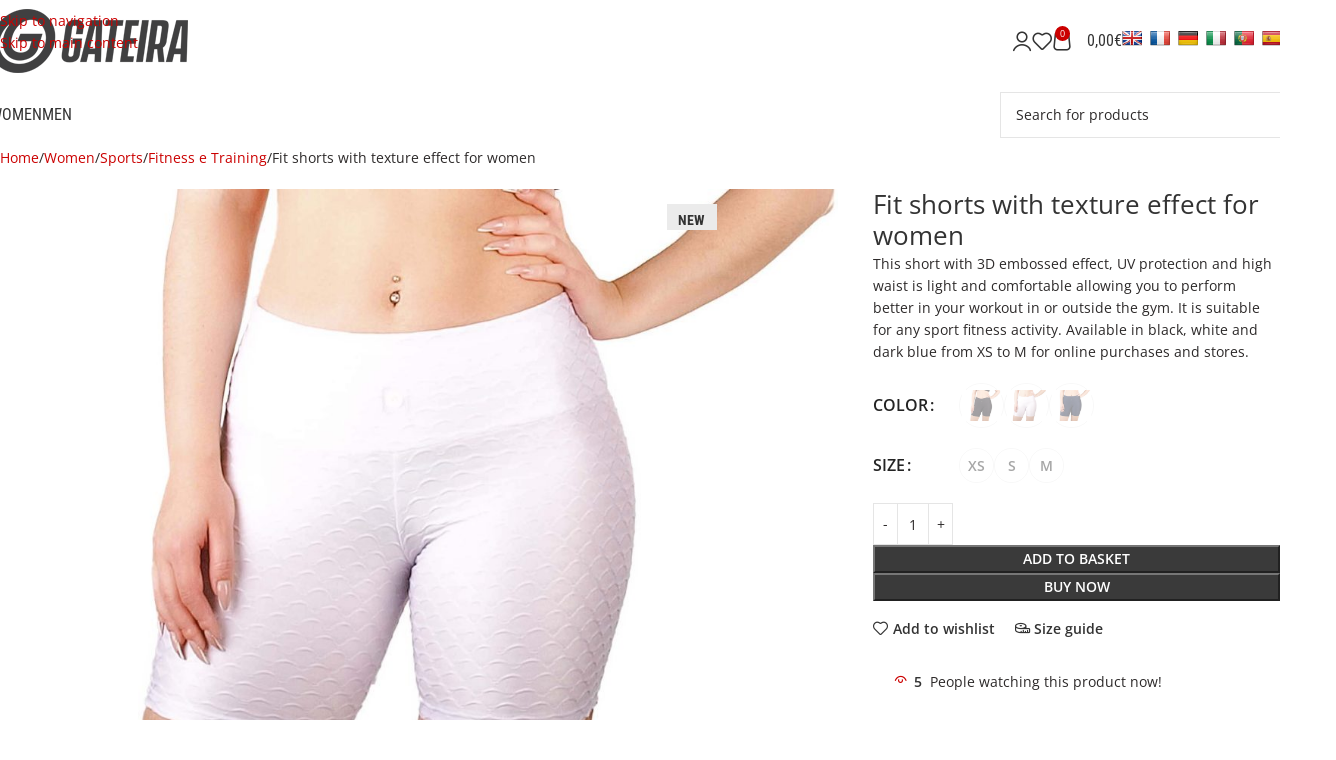

--- FILE ---
content_type: text/html; charset=UTF-8
request_url: https://susanagateirashop.com/en/fit-shorts-with-texture-effect-for-women-b259/
body_size: 28502
content:
<!DOCTYPE html><html lang="en-GB"><head><meta charset="UTF-8"><link rel="profile" href="https://gmpg.org/xfn/11"><link rel="pingback" href="https://susanagateirashop.com/shop2024/xmlrpc.php"><title>Fit shorts with texture effect for women &#8211; Susana Gateira Shop</title><meta name='robots' content='max-image-preview:large' /><link rel="alternate" href="https://susanagateirashop.com/pt/calcao-justo-com-efeito-textura-para-mulher-b259/" hreflang="pt" /><link rel="alternate" href="https://susanagateirashop.com/en/fit-shorts-with-texture-effect-for-women-b259/" hreflang="en" /><link rel="alternate" href="https://susanagateirashop.com/fr/short-ajuste-avec-effet-texture-pour-femme-b259/" hreflang="fr" /><link rel="alternate" href="https://susanagateirashop.com/es/shorts-con-efecto-textura-para-mujer-b259/" hreflang="es" /> <script data-cfasync="false" data-pagespeed-no-defer>var gtm4wp_datalayer_name = "dataLayer";
	var dataLayer = dataLayer || [];</script> <link rel='dns-prefetch' href='//translate.google.com' /><link rel='dns-prefetch' href='//fonts.googleapis.com' /><link rel="alternate" type="application/rss+xml" title="Susana Gateira Shop &raquo; Feed" href="https://susanagateirashop.com/en/feed/" /><link rel="alternate" type="application/rss+xml" title="Susana Gateira Shop &raquo; Comments Feed" href="https://susanagateirashop.com/en/comments/feed/" /><link rel="alternate" title="oEmbed (JSON)" type="application/json+oembed" href="https://susanagateirashop.com/wp-json/oembed/1.0/embed?url=https%3A%2F%2Fsusanagateirashop.com%2Fen%2Ffit-shorts-with-texture-effect-for-women-b259%2F" /><link rel="alternate" title="oEmbed (XML)" type="text/xml+oembed" href="https://susanagateirashop.com/wp-json/oembed/1.0/embed?url=https%3A%2F%2Fsusanagateirashop.com%2Fen%2Ffit-shorts-with-texture-effect-for-women-b259%2F&#038;format=xml" /><link data-optimized="2" rel="stylesheet" href="https://susanagateirashop.b-cdn.net/shop2024/wp-content/litespeed/css/3fafda515933f252648f97ba93380473.css?ver=c9442" /> <script type="text/javascript" src="https://susanagateirashop.b-cdn.net/shop2024/wp-includes/js/jquery/jquery.min.js?ver=3.7.1" id="jquery-core-js"></script> <script type="text/javascript" src="https://susanagateirashop.b-cdn.net/shop2024/wp-includes/js/jquery/jquery-migrate.min.js?ver=3.4.1" id="jquery-migrate-js"></script> <script type="text/javascript" src="https://susanagateirashop.b-cdn.net/shop2024/wp-content/plugins/woocommerce/assets/js/jquery-blockui/jquery.blockUI.min.js?ver=2.7.0-wc.10.4.3" id="wc-jquery-blockui-js" data-wp-strategy="defer"></script> <script type="text/javascript" id="wc-add-to-cart-js-extra">/*  */
var wc_add_to_cart_params = {"ajax_url":"/shop2024/wp-admin/admin-ajax.php","wc_ajax_url":"/en/?wc-ajax=%%endpoint%%","i18n_view_cart":"View basket","cart_url":"https://susanagateirashop.com/en/cart/","is_cart":"","cart_redirect_after_add":"no"};
//# sourceURL=wc-add-to-cart-js-extra
/*  */</script> <script type="text/javascript" src="https://susanagateirashop.b-cdn.net/shop2024/wp-content/plugins/woocommerce/assets/js/frontend/add-to-cart.min.js?ver=10.4.3" id="wc-add-to-cart-js" data-wp-strategy="defer"></script> <script type="text/javascript" src="https://susanagateirashop.b-cdn.net/shop2024/wp-content/plugins/woocommerce/assets/js/zoom/jquery.zoom.min.js?ver=1.7.21-wc.10.4.3" id="wc-zoom-js" defer="defer" data-wp-strategy="defer"></script> <script type="text/javascript" id="wc-single-product-js-extra">/*  */
var wc_single_product_params = {"i18n_required_rating_text":"Please select a rating","i18n_rating_options":["1 of 5 stars","2 of 5 stars","3 of 5 stars","4 of 5 stars","5 of 5 stars"],"i18n_product_gallery_trigger_text":"View full-screen image gallery","review_rating_required":"yes","flexslider":{"rtl":false,"animation":"slide","smoothHeight":true,"directionNav":false,"controlNav":"thumbnails","slideshow":false,"animationSpeed":500,"animationLoop":false,"allowOneSlide":false},"zoom_enabled":"","zoom_options":[],"photoswipe_enabled":"","photoswipe_options":{"shareEl":false,"closeOnScroll":false,"history":false,"hideAnimationDuration":0,"showAnimationDuration":0},"flexslider_enabled":""};
//# sourceURL=wc-single-product-js-extra
/*  */</script> <script type="text/javascript" src="https://susanagateirashop.b-cdn.net/shop2024/wp-content/plugins/woocommerce/assets/js/frontend/single-product.min.js?ver=10.4.3" id="wc-single-product-js" defer="defer" data-wp-strategy="defer"></script> <script type="text/javascript" src="https://susanagateirashop.b-cdn.net/shop2024/wp-content/plugins/woocommerce/assets/js/js-cookie/js.cookie.min.js?ver=2.1.4-wc.10.4.3" id="wc-js-cookie-js" defer="defer" data-wp-strategy="defer"></script> <script type="text/javascript" id="woocommerce-js-extra">/*  */
var woocommerce_params = {"ajax_url":"/shop2024/wp-admin/admin-ajax.php","wc_ajax_url":"/en/?wc-ajax=%%endpoint%%","i18n_password_show":"Show password","i18n_password_hide":"Hide password"};
//# sourceURL=woocommerce-js-extra
/*  */</script> <script type="text/javascript" src="https://susanagateirashop.b-cdn.net/shop2024/wp-content/plugins/woocommerce/assets/js/frontend/woocommerce.min.js?ver=10.4.3" id="woocommerce-js" defer="defer" data-wp-strategy="defer"></script> <script type="text/javascript" src="https://susanagateirashop.b-cdn.net/shop2024/wp-content/plugins/js_composer/assets/js/vendors/woocommerce-add-to-cart.js?ver=8.1" id="vc_woocommerce-add-to-cart-js-js"></script> <script type="text/javascript" src="https://susanagateirashop.b-cdn.net/shop2024/wp-content/themes/woodmart/js/libs/device.min.js?ver=8.3.8" id="wd-device-library-js"></script> <script type="text/javascript" src="https://susanagateirashop.b-cdn.net/shop2024/wp-content/themes/woodmart/js/scripts/global/scrollBar.min.js?ver=8.3.8" id="wd-scrollbar-js"></script> <script></script><link rel="https://api.w.org/" href="https://susanagateirashop.com/wp-json/" /><link rel="alternate" title="JSON" type="application/json" href="https://susanagateirashop.com/wp-json/wp/v2/product/78911" /><link rel="EditURI" type="application/rsd+xml" title="RSD" href="https://susanagateirashop.com/shop2024/xmlrpc.php?rsd" /><meta name="generator" content="WordPress 6.9" /><meta name="generator" content="WooCommerce 10.4.3" /><link rel="canonical" href="https://susanagateirashop.com/en/fit-shorts-with-texture-effect-for-women-b259/" /><link rel='shortlink' href='https://susanagateirashop.com/?p=78911' /> <script src="https://www.google.com/recaptcha/api.js" async defer></script> 
 <script data-cfasync="false" data-pagespeed-no-defer>var dataLayer_content = {"pagePostType":"product","pagePostType2":"single-product","pagePostAuthor":"Rui Gateira","browserName":"","browserVersion":"","browserEngineName":"","browserEngineVersion":"","deviceType":"bot","deviceManufacturer":"","deviceModel":""};
	dataLayer.push( dataLayer_content );</script> <script data-cfasync="false" data-pagespeed-no-defer>console.warn && console.warn("[GTM4WP] Google Tag Manager container code placement set to OFF !!!");
	console.warn && console.warn("[GTM4WP] Data layer codes are active but GTM container must be loaded using custom coding !!!");</script> <meta name="theme-color" content="rgb(203,0,0)"><meta name="viewport" content="width=device-width, initial-scale=1.0, maximum-scale=1.0, user-scalable=no">
<noscript><style>.woocommerce-product-gallery{ opacity: 1 !important; }</style></noscript><meta name="generator" content="Powered by WPBakery Page Builder - drag and drop page builder for WordPress."/><meta name="generator" content="Powered by Slider Revolution 6.7.24 - responsive, Mobile-Friendly Slider Plugin for WordPress with comfortable drag and drop interface." /><link rel="icon" href="https://susanagateirashop.b-cdn.net/shop2024/local/media/cropped-gateira_icon-32x32.png" sizes="32x32" /><link rel="icon" href="https://susanagateirashop.b-cdn.net/shop2024/local/media/cropped-gateira_icon-192x192.png" sizes="192x192" /><link rel="apple-touch-icon" href="https://susanagateirashop.b-cdn.net/shop2024/local/media/cropped-gateira_icon-180x180.png" /><meta name="msapplication-TileImage" content="https://susanagateirashop.b-cdn.net/shop2024/local/media/cropped-gateira_icon-270x270.png" /> <script>function setREVStartSize(e){
			//window.requestAnimationFrame(function() {
				window.RSIW = window.RSIW===undefined ? window.innerWidth : window.RSIW;
				window.RSIH = window.RSIH===undefined ? window.innerHeight : window.RSIH;
				try {
					var pw = document.getElementById(e.c).parentNode.offsetWidth,
						newh;
					pw = pw===0 || isNaN(pw) || (e.l=="fullwidth" || e.layout=="fullwidth") ? window.RSIW : pw;
					e.tabw = e.tabw===undefined ? 0 : parseInt(e.tabw);
					e.thumbw = e.thumbw===undefined ? 0 : parseInt(e.thumbw);
					e.tabh = e.tabh===undefined ? 0 : parseInt(e.tabh);
					e.thumbh = e.thumbh===undefined ? 0 : parseInt(e.thumbh);
					e.tabhide = e.tabhide===undefined ? 0 : parseInt(e.tabhide);
					e.thumbhide = e.thumbhide===undefined ? 0 : parseInt(e.thumbhide);
					e.mh = e.mh===undefined || e.mh=="" || e.mh==="auto" ? 0 : parseInt(e.mh,0);
					if(e.layout==="fullscreen" || e.l==="fullscreen")
						newh = Math.max(e.mh,window.RSIH);
					else{
						e.gw = Array.isArray(e.gw) ? e.gw : [e.gw];
						for (var i in e.rl) if (e.gw[i]===undefined || e.gw[i]===0) e.gw[i] = e.gw[i-1];
						e.gh = e.el===undefined || e.el==="" || (Array.isArray(e.el) && e.el.length==0)? e.gh : e.el;
						e.gh = Array.isArray(e.gh) ? e.gh : [e.gh];
						for (var i in e.rl) if (e.gh[i]===undefined || e.gh[i]===0) e.gh[i] = e.gh[i-1];
											
						var nl = new Array(e.rl.length),
							ix = 0,
							sl;
						e.tabw = e.tabhide>=pw ? 0 : e.tabw;
						e.thumbw = e.thumbhide>=pw ? 0 : e.thumbw;
						e.tabh = e.tabhide>=pw ? 0 : e.tabh;
						e.thumbh = e.thumbhide>=pw ? 0 : e.thumbh;
						for (var i in e.rl) nl[i] = e.rl[i]<window.RSIW ? 0 : e.rl[i];
						sl = nl[0];
						for (var i in nl) if (sl>nl[i] && nl[i]>0) { sl = nl[i]; ix=i;}
						var m = pw>(e.gw[ix]+e.tabw+e.thumbw) ? 1 : (pw-(e.tabw+e.thumbw)) / (e.gw[ix]);
						newh =  (e.gh[ix] * m) + (e.tabh + e.thumbh);
					}
					var el = document.getElementById(e.c);
					if (el!==null && el) el.style.height = newh+"px";
					el = document.getElementById(e.c+"_wrapper");
					if (el!==null && el) {
						el.style.height = newh+"px";
						el.style.display = "block";
					}
				} catch(e){
					console.log("Failure at Presize of Slider:" + e)
				}
			//});
		  };</script> <noscript><style>.wpb_animate_when_almost_visible { opacity: 1; }</style></noscript></head><body class="wp-singular product-template-default single single-product postid-78911 wp-theme-woodmart wp-child-theme-woodmart-child theme-woodmart woocommerce woocommerce-page woocommerce-no-js wrapper-custom  categories-accordion-on sticky-toolbar-on wpb-js-composer js-comp-ver-8.1 vc_responsive"> <script type="text/javascript" id="wd-flicker-fix">// Flicker fix.</script> <div class="wd-skip-links">
<a href="#menu-main-navigation-en" class="wd-skip-navigation btn">
Skip to navigation					</a>
<a href="#main-content" class="wd-skip-content btn">
Skip to main content			</a></div><div class="wd-page-wrapper website-wrapper"><header class="whb-header whb-header_741616 whb-sticky-shadow whb-scroll-stick whb-sticky-real"><div class="whb-main-header"><div class="whb-row whb-general-header whb-sticky-row whb-without-bg whb-without-border whb-color-dark whb-flex-flex-middle"><div class="container"><div class="whb-flex-row whb-general-header-inner"><div class="whb-column whb-col-left whb-column8 whb-visible-lg"><div class="site-logo whb-250rtwdwz5p8e5b7tpw0">
<a href="https://susanagateirashop.com/en/" class="wd-logo wd-main-logo" rel="home" aria-label="Site logo">
<img src="https://susanagateirashop.b-cdn.net/shop2024/local/media/gateira_logo_w250.png" alt="Susana Gateira Shop" style="max-width: 250px;" loading="lazy" />	</a></div></div><div class="whb-column whb-col-center whb-column9 whb-visible-lg whb-empty-column"></div><div class="whb-column whb-col-right whb-column10 whb-visible-lg"><div class="wd-header-my-account wd-tools-element wd-event-hover wd-design-1 wd-account-style-icon whb-2b8mjqhbtvxz16jtxdrd">
<a href="https://susanagateirashop.com/en/my-account/" title="My account">
<span class="wd-tools-icon">
</span>
<span class="wd-tools-text">
Login / Register			</span></a><div class="wd-dropdown wd-dropdown-register color-scheme-dark"><div class="login-dropdown-inner woocommerce">
<span class="wd-heading"><span class="title">Sign in</span><a class="create-account-link" href="https://susanagateirashop.com/en/my-account/?action=register">Create an Account</a></span><form id="customer_login" method="post" class="login woocommerce-form woocommerce-form-login hidden-form" action="https://susanagateirashop.com/en/my-account/"><p class="woocommerce-FormRow woocommerce-FormRow--wide form-row form-row-wide form-row-username">
<label for="username">Username or email address&nbsp;<span class="required" aria-hidden="true">*</span><span class="screen-reader-text">Required</span></label>
<input type="text" class="woocommerce-Input woocommerce-Input--text input-text" name="username" id="username" autocomplete="username" value="" /></p><p class="woocommerce-FormRow woocommerce-FormRow--wide form-row form-row-wide form-row-password">
<label for="password">Password&nbsp;<span class="required" aria-hidden="true">*</span><span class="screen-reader-text">Required</span></label>
<input class="woocommerce-Input woocommerce-Input--text input-text" type="password" name="password" id="password" autocomplete="current-password" /></p><p class="form-row form-row-btn">
<input type="hidden" id="woocommerce-login-nonce" name="woocommerce-login-nonce" value="14c90756c0" /><input type="hidden" name="_wp_http_referer" value="/en/fit-shorts-with-texture-effect-for-women-b259/" />										<button type="submit" class="button woocommerce-button woocommerce-form-login__submit" name="login" value="Log in">Log in</button></p><p class="login-form-footer">
<a href="https://susanagateirashop.com/en/my-account/lost-password/" class="woocommerce-LostPassword lost_password">Lost your password?</a>
<label class="woocommerce-form__label woocommerce-form__label-for-checkbox woocommerce-form-login__rememberme">
<input class="woocommerce-form__input woocommerce-form__input-checkbox" name="rememberme" type="checkbox" value="forever" title="Remember me" aria-label="Remember me" /> <span>Remember me</span>
</label></p><p class="title wd-login-divider"><span>Or login with</span></p><div class="wd-social-login">
<a href="https://susanagateirashop.com/en/my-account/?social_auth=facebook" class="login-fb-link btn">
Facebook							</a></div></form></div></div></div><div class="wd-header-wishlist wd-tools-element wd-style-icon wd-design-2 whb-i8977fqp1lmve3hyjltf" title="My Wishlist">
<a href="https://susanagateirashop.com/en/fit-shorts-with-texture-effect-for-women-b259/" title="Wishlist products">
<span class="wd-tools-icon">
</span><span class="wd-tools-text">
Wishlist			</span></a></div><div class="wd-header-cart wd-tools-element wd-design-2 cart-widget-opener whb-5u866sftq6yga790jxf3">
<a href="https://susanagateirashop.com/en/cart/" title="Shopping cart">
<span class="wd-tools-icon wd-icon-alt">
<span class="wd-cart-number wd-tools-count">0 <span>items</span></span>
</span>
<span class="wd-tools-text">
<span class="wd-cart-subtotal"><span class="woocommerce-Price-amount amount"><bdi>0,00<span class="woocommerce-Price-currencySymbol">&euro;</span></bdi></span></span>
</span></a></div><div class="wd-header-text reset-last-child whb-d5nw76beu5z0xcf2pcuj"><div id="flags" class="size20"><ul id="sortable" class="ui-sortable" style="float:left"><li id='English'><a href='#' title='English' class='nturl notranslate en flag English'></a></li><li id='French'><a href='#' title='French' class='nturl notranslate fr flag French'></a></li><li id='German'><a href='#' title='German' class='nturl notranslate de flag German'></a></li><li id='Italian'><a href='#' title='Italian' class='nturl notranslate it flag Italian'></a></li><li id='Portuguese'><a href='#' title='Portuguese' class='nturl notranslate pt flag Portuguese'></a></li><li id='Spanish'><a href='#' title='Spanish' class='nturl notranslate es flag Spanish'></a></li></ul></div><div id="google_language_translator" class="default-language-pt"></div></div></div><div class="whb-column whb-mobile-left whb-column_mobile2 whb-hidden-lg"><div class="site-logo whb-g5z57bkgtznbk6v9pll5">
<a href="https://susanagateirashop.com/en/" class="wd-logo wd-main-logo" rel="home" aria-label="Site logo">
<img src="https://susanagateirashop.b-cdn.net/shop2024/local/media/gateira_logo_w250.png" alt="Susana Gateira Shop" style="max-width: 140px;" loading="lazy" />	</a></div></div><div class="whb-column whb-mobile-center whb-column_mobile3 whb-hidden-lg whb-empty-column"></div><div class="whb-column whb-mobile-right whb-column_mobile4 whb-hidden-lg"><div class="wd-header-text reset-last-child whb-7tsnn979vj3281i21aw2 mobilegoogletranslator"><p style="text-align: right;"><div id="flags" class="size20"><ul id="sortable" class="ui-sortable" style="float:left"><li id='English'><a href='#' title='English' class='nturl notranslate en flag English'></a></li><li id='French'><a href='#' title='French' class='nturl notranslate fr flag French'></a></li><li id='German'><a href='#' title='German' class='nturl notranslate de flag German'></a></li><li id='Italian'><a href='#' title='Italian' class='nturl notranslate it flag Italian'></a></li><li id='Portuguese'><a href='#' title='Portuguese' class='nturl notranslate pt flag Portuguese'></a></li><li id='Spanish'><a href='#' title='Spanish' class='nturl notranslate es flag Spanish'></a></li></ul></div><div id="google_language_translator" class="default-language-pt"></div></p></div><div class="wd-tools-element wd-header-mobile-nav wd-style-icon wd-design-1 whb-wn5z894j1g5n0yp3eeuz">
<a href="#" rel="nofollow" aria-label="Open mobile menu">
<span class="wd-tools-icon">
</span><span class="wd-tools-text">Menu</span></a></div></div></div></div></div><div class="whb-row whb-header-bottom whb-not-sticky-row whb-without-bg whb-without-border whb-color-dark whb-hidden-mobile whb-flex-flex-middle"><div class="container"><div class="whb-flex-row whb-header-bottom-inner"><div class="whb-column whb-col-left whb-column11 whb-visible-lg"><nav class="wd-header-nav wd-header-main-nav text-left wd-design-1 whb-tiueim5f5uazw1f1dm8r" role="navigation" aria-label="Main navigation"><ul id="menu-main-navigation-en" class="menu wd-nav wd-nav-header wd-nav-main wd-style-default wd-gap-s"><li id="menu-item-36544" class="menu-item menu-item-type-custom menu-item-object-custom menu-item-36544 item-level-0 menu-mega-dropdown wd-event-hover menu-item-has-children" ><a href="#" class="woodmart-nav-link"><span class="nav-link-text">WOMEN</span></a><div class="wd-dropdown-menu wd-dropdown wd-design-full-width color-scheme-dark"><div class="container wd-entry-content"><div class="wpb-content-wrapper"><div class="vc_row wpb_row vc_row-fluid vc_row-o-content-top vc_row-flex"><div class="wpb_column vc_column_container vc_col-sm-1/5"><div class="vc_column-inner"><div class="wpb_wrapper"><div class="wpb_text_column wpb_content_element" ><div class="wpb_wrapper"><div class="wpb-content-wrapper"><div class="vc_row wpb_row vc_row-fluid vc_row-o-content-top vc_row-flex"><div class="wpb_column vc_column_container vc_col-sm-12"><div class="vc_column-inner"><div class="wpb_wrapper"><div  class="wpb_single_image wpb_content_element vc_align_left"><figure class="wpb_wrapper vc_figure"><div class="vc_single_image-wrapper   vc_box_border_grey"><img width="260" height="260" src="https://susanagateirashop.b-cdn.net/shop2024/local/media/mulher_menu.jpg.webp" class="vc_single_image-img attachment-large" alt="" title="mulher_menu" decoding="async" srcset="https://susanagateirashop.b-cdn.net/shop2024/local/media/mulher_menu.jpg.webp 260w, https://susanagateirashop.b-cdn.net/shop2024/local/media/mulher_menu-150x150.jpg.webp 150w, https://susanagateirashop.b-cdn.net/shop2024/local/media/mulher_menu-100x100.jpg.webp 100w" sizes="(max-width: 260px) 100vw, 260px" /></div></figure></div></div></div></div></div></div></div></div></div></div></div><div class="wpb_column vc_column_container vc_col-sm-1/5"><div class="vc_column-inner"><div class="wpb_wrapper"><div class="wpb_text_column wpb_content_element" ><div class="wpb_wrapper">
<a class="link-main" href="https://susanagateirashop.com/en/women/collection/?filter=new">NEW ARRIVALS</a>
<a class="link-main" href="https://susanagateirashop.com/en/women/collection/">COLLECTION</a>
<a class="link-main" href="https://susanagateirashop.com/en/./women/accessories-women/">ACCESSORIES</a>
<a class="link-main" href="https://susanagateirashop.com/en/women/outlet/">OUTLET</a>
<a class="link-main" href="https://susanagateirashop.com/en/women/plus-size/">PLUS SIZE</a></div></div></div></div></div><div class="wpb_column vc_column_container vc_col-sm-1/5 wd-rs-6779749565323"><div class="vc_column-inner vc_custom_1736012956044"><div class="wpb_wrapper"><div class="wpb_text_column wpb_content_element" ><div class="wpb_wrapper">
<a class="link-sub" href="https://susanagateirashop.com/en/women/collection/">COLLECTION</a><ul class="color-scheme-dark" style="list-style-type: none;columns: 2;-webkit-columns: 2;-moz-columns: 2;"><li id="menu-item-categorias-391" class="menu-item menu-item-type-custom menu-item-object-custom menu-item-has-children menu-item-categorias-391 item-level-1 liitem"><a href="https://susanagateirashop.com/en/women/collection/bath-bikinis/" class="woodmart-nav-link"><span>Bath, Bikinis</span></a></li><li id="menu-item-categorias-407" class="menu-item menu-item-type-custom menu-item-object-custom menu-item-has-children menu-item-categorias-407 item-level-1 liitem"><a href="https://susanagateirashop.com/en/women/collection/capri/" class="woodmart-nav-link"><span>Capri</span></a></li><li id="menu-item-categorias-455" class="menu-item menu-item-type-custom menu-item-object-custom menu-item-has-children menu-item-categorias-455 item-level-1 liitem"><a href="https://susanagateirashop.com/en/women/collection/crop-top/" class="woodmart-nav-link"><span>Crop Top</span></a></li><li id="menu-item-categorias-479" class="menu-item menu-item-type-custom menu-item-object-custom menu-item-has-children menu-item-categorias-479 item-level-1 liitem"><a href="https://susanagateirashop.com/en/women/collection/legging/" class="woodmart-nav-link"><span>Legging</span></a></li><li id="menu-item-categorias-463" class="menu-item menu-item-type-custom menu-item-object-custom menu-item-has-children menu-item-categorias-463 item-level-1 liitem"><a href="https://susanagateirashop.com/en/women/collection/long-top/" class="woodmart-nav-link"><span>Long Top</span></a></li><li id="menu-item-categorias-415" class="menu-item menu-item-type-custom menu-item-object-custom menu-item-has-children menu-item-categorias-415 item-level-1 liitem"><a href="https://susanagateirashop.com/en/women/collection/overalls/" class="woodmart-nav-link"><span>Overalls</span></a></li><li id="menu-item-categorias-423" class="menu-item menu-item-type-custom menu-item-object-custom menu-item-has-children menu-item-categorias-423 item-level-1 liitem"><a href="https://susanagateirashop.com/en/women/collection/pants/" class="woodmart-nav-link"><span>Pants</span></a></li><li id="menu-item-categorias-431" class="menu-item menu-item-type-custom menu-item-object-custom menu-item-has-children menu-item-categorias-431 item-level-1 liitem"><a href="https://susanagateirashop.com/en/women/collection/polar/" class="woodmart-nav-link"><span>Polar</span></a></li><li id="menu-item-categorias-439" class="menu-item menu-item-type-custom menu-item-object-custom menu-item-has-children menu-item-categorias-439 item-level-1 liitem"><a href="https://susanagateirashop.com/en/women/collection/short/" class="woodmart-nav-link"><span>Short</span></a></li><li id="menu-item-categorias-447" class="menu-item menu-item-type-custom menu-item-object-custom menu-item-has-children menu-item-categorias-447 item-level-1 liitem"><a href="https://susanagateirashop.com/en/women/collection/sweat/" class="woodmart-nav-link"><span>Sweat</span></a></li><li id="menu-item-categorias-399" class="menu-item menu-item-type-custom menu-item-object-custom menu-item-has-children menu-item-categorias-399 item-level-1 liitem"><a href="https://susanagateirashop.com/en/women/collection/t-shirt/" class="woodmart-nav-link"><span>T-shirt</span></a></li><li id="menu-item-categorias-471" class="menu-item menu-item-type-custom menu-item-object-custom menu-item-has-children menu-item-categorias-471 item-level-1 liitem"><a href="https://susanagateirashop.com/en/women/collection/tunic/" class="woodmart-nav-link"><span>Tunic</span></a></li><li id="menu-item-categorias-4677" class="menu-item menu-item-type-custom menu-item-object-custom menu-item-has-children menu-item-categorias-4677 item-level-1 liitem"><a href="https://susanagateirashop.com/en/women/collection/skirt/" class="woodmart-nav-link"><span>Skirt</span></a></li></ul></div></div></div></div></div><div class="wpb_column vc_column_container vc_col-sm-1/5 wd-rs-6779749e65ed9"><div class="vc_column-inner"><div class="wpb_wrapper"><div class="wpb_text_column wpb_content_element" ><div class="wpb_wrapper">
<a class="link-sub" href="https://susanagateirashop.com/en/women/outlet/">OUTLET</a><ul class="color-scheme-dark" style="list-style-type: none;columns: 2;-webkit-columns: 2;-moz-columns: 2;"><li id="menu-item-categorias-575" class="menu-item menu-item-type-custom menu-item-object-custom menu-item-has-children menu-item-categorias-575 item-level-1 liitem"><a href="https://susanagateirashop.com/en/women/outlet/accessories/" class="woodmart-nav-link"><span>Accessories</span></a></li><li id="menu-item-categorias-487" class="menu-item menu-item-type-custom menu-item-object-custom menu-item-has-children menu-item-categorias-487 item-level-1 liitem"><a href="https://susanagateirashop.com/en/women/outlet/bath-bikinis/" class="woodmart-nav-link"><span>Bath, Bikinis</span></a></li><li id="menu-item-categorias-503" class="menu-item menu-item-type-custom menu-item-object-custom menu-item-has-children menu-item-categorias-503 item-level-1 liitem"><a href="https://susanagateirashop.com/en/women/outlet/capri/" class="woodmart-nav-link"><span>Capri</span></a></li><li id="menu-item-categorias-551" class="menu-item menu-item-type-custom menu-item-object-custom menu-item-has-children menu-item-categorias-551 item-level-1 liitem"><a href="https://susanagateirashop.com/en/women/outlet/crop-top/" class="woodmart-nav-link"><span>Crop Top</span></a></li><li id="menu-item-categorias-583" class="menu-item menu-item-type-custom menu-item-object-custom menu-item-has-children menu-item-categorias-583 item-level-1 liitem"><a href="https://susanagateirashop.com/en/women/outlet/legging/" class="woodmart-nav-link"><span>Legging</span></a></li><li id="menu-item-categorias-559" class="menu-item menu-item-type-custom menu-item-object-custom menu-item-has-children menu-item-categorias-559 item-level-1 liitem"><a href="https://susanagateirashop.com/en/women/outlet/long-top/" class="woodmart-nav-link"><span>Long Top</span></a></li><li id="menu-item-categorias-511" class="menu-item menu-item-type-custom menu-item-object-custom menu-item-has-children menu-item-categorias-511 item-level-1 liitem"><a href="https://susanagateirashop.com/en/women/outlet/overalls/" class="woodmart-nav-link"><span>Overalls</span></a></li><li id="menu-item-categorias-519" class="menu-item menu-item-type-custom menu-item-object-custom menu-item-has-children menu-item-categorias-519 item-level-1 liitem"><a href="https://susanagateirashop.com/en/women/outlet/pants/" class="woodmart-nav-link"><span>Pants</span></a></li><li id="menu-item-categorias-527" class="menu-item menu-item-type-custom menu-item-object-custom menu-item-has-children menu-item-categorias-527 item-level-1 liitem"><a href="https://susanagateirashop.com/en/women/outlet/polar/" class="woodmart-nav-link"><span>Polar</span></a></li><li id="menu-item-categorias-535" class="menu-item menu-item-type-custom menu-item-object-custom menu-item-has-children menu-item-categorias-535 item-level-1 liitem"><a href="https://susanagateirashop.com/en/women/outlet/short/" class="woodmart-nav-link"><span>Short</span></a></li><li id="menu-item-categorias-543" class="menu-item menu-item-type-custom menu-item-object-custom menu-item-has-children menu-item-categorias-543 item-level-1 liitem"><a href="https://susanagateirashop.com/en/women/outlet/sweat/" class="woodmart-nav-link"><span>Sweat</span></a></li><li id="menu-item-categorias-495" class="menu-item menu-item-type-custom menu-item-object-custom menu-item-has-children menu-item-categorias-495 item-level-1 liitem"><a href="https://susanagateirashop.com/en/women/outlet/t-shirt/" class="woodmart-nav-link"><span>T-shirt</span></a></li><li id="menu-item-categorias-567" class="menu-item menu-item-type-custom menu-item-object-custom menu-item-has-children menu-item-categorias-567 item-level-1 liitem"><a href="https://susanagateirashop.com/en/women/outlet/tunic/" class="woodmart-nav-link"><span>Tunic</span></a></li><li id="menu-item-categorias-4687" class="menu-item menu-item-type-custom menu-item-object-custom menu-item-has-children menu-item-categorias-4687 item-level-1 liitem"><a href="https://susanagateirashop.com/en/women/outlet/skirt/" class="woodmart-nav-link"><span>Skirt</span></a></li></ul></div></div></div></div></div><div class="wpb_column vc_column_container vc_col-sm-1/5"><div class="vc_column-inner"><div class="wpb_wrapper"><div class="wpb_text_column wpb_content_element" ><div class="wpb_wrapper">
<a class="link-sub" href="https://susanagateirashop.com/en/men/sports/">SPORTS</a><ul class="color-scheme-dark" style="list-style-type: none;columns: 1;-webkit-columns: 1;-moz-columns: 1;"><li id="menu-item-categorias-7390" class="menu-item menu-item-type-custom menu-item-object-custom menu-item-has-children menu-item-categorias-7390 item-level-1 liitem"><a href="https://susanagateirashop.com/en/men/sports/cycling/" class="woodmart-nav-link"><span>Cycling</span></a></li><li id="menu-item-categorias-7428" class="menu-item menu-item-type-custom menu-item-object-custom menu-item-has-children menu-item-categorias-7428 item-level-1 liitem"><a href="https://susanagateirashop.com/en/men/sports/fitness-e-training/" class="woodmart-nav-link"><span>Fitness e Training</span></a></li><li id="menu-item-categorias-5606" class="menu-item menu-item-type-custom menu-item-object-custom menu-item-has-children menu-item-categorias-5606 item-level-1 liitem"><a href="https://susanagateirashop.com/en/men/sports/running/" class="woodmart-nav-link"><span>Running</span></a></li></ul></div></div></div></div></div></div></div></div></div></li><li id="menu-item-36545" class="menu-item menu-item-type-custom menu-item-object-custom menu-item-36545 item-level-0 menu-mega-dropdown wd-event-hover menu-item-has-children" ><a href="#" class="woodmart-nav-link"><span class="nav-link-text">MEN</span></a><div class="wd-dropdown-menu wd-dropdown wd-design-full-width color-scheme-dark"><div class="container wd-entry-content"><div class="wpb-content-wrapper"><div class="vc_row wpb_row vc_row-fluid vc_row-o-content-top vc_row-flex"><div class="wpb_column vc_column_container vc_col-sm-1/5"><div class="vc_column-inner"><div class="wpb_wrapper"><div class="wpb_text_column wpb_content_element" ><div class="wpb_wrapper"><div class="wpb-content-wrapper"><div class="vc_row wpb_row vc_row-fluid vc_row-o-content-top vc_row-flex"><div class="wpb_column vc_column_container vc_col-sm-12"><div class="vc_column-inner"><div class="wpb_wrapper"><div  class="wpb_single_image wpb_content_element vc_align_left"><figure class="wpb_wrapper vc_figure"><div class="vc_single_image-wrapper   vc_box_border_grey"><img width="260" height="260" src="https://susanagateirashop.b-cdn.net/shop2024/local/media/homem_menu.jpg.webp" class="vc_single_image-img attachment-large" alt="" title="homem_menu" decoding="async" srcset="https://susanagateirashop.b-cdn.net/shop2024/local/media/homem_menu.jpg.webp 260w, https://susanagateirashop.b-cdn.net/shop2024/local/media/homem_menu-150x150.jpg.webp 150w, https://susanagateirashop.b-cdn.net/shop2024/local/media/homem_menu-100x100.jpg.webp 100w" sizes="(max-width: 260px) 100vw, 260px" /></div></figure></div></div></div></div></div></div></div></div></div></div></div><div class="wpb_column vc_column_container vc_col-sm-1/5"><div class="vc_column-inner"><div class="wpb_wrapper"><div class="wpb_text_column wpb_content_element" ><div class="wpb_wrapper">
<a class="link-main" href="https://susanagateirashop.com/en/./men/collection-men/?filter=new">NEW ARRIVALS</a>
<a class="link-main" href="https://susanagateirashop.com/en/./men/collection-men/">COLLECTION</a>
<a class="link-main" href="https://susanagateirashop.com/en/men/accessories/">ACCESSORIES</a>
<a class="link-main" href="https://susanagateirashop.com/en/men/outlet/">OUTLET</a></div></div></div></div></div><div class="wpb_column vc_column_container vc_col-sm-1/5"><div class="vc_column-inner vc_custom_1575560203273"><div class="wpb_wrapper"><div class="wpb_text_column wpb_content_element" ><div class="wpb_wrapper">
<a class="link-sub" href="https://susanagateirashop.com/en/./men/collection-men/">COLLECTION</a><ul class="color-scheme-dark" style="list-style-type: none;columns: 2;-webkit-columns: 2;-moz-columns: 2;"><li id="menu-item-categorias-671" class="menu-item menu-item-type-custom menu-item-object-custom menu-item-has-children menu-item-categorias-671 item-level-1 liitem"><a href="https://susanagateirashop.com/en/men/collection/bath/" class="woodmart-nav-link"><span>Bath</span></a></li><li id="menu-item-categorias-687" class="menu-item menu-item-type-custom menu-item-object-custom menu-item-has-children menu-item-categorias-687 item-level-1 liitem"><a href="https://susanagateirashop.com/en/men/collection/capri/" class="woodmart-nav-link"><span>Capri</span></a></li><li id="menu-item-categorias-735" class="menu-item menu-item-type-custom menu-item-object-custom menu-item-has-children menu-item-categorias-735 item-level-1 liitem"><a href="https://susanagateirashop.com/en/men/collection/legging/" class="woodmart-nav-link"><span>Legging</span></a></li><li id="menu-item-categorias-695" class="menu-item menu-item-type-custom menu-item-object-custom menu-item-has-children menu-item-categorias-695 item-level-1 liitem"><a href="https://susanagateirashop.com/en/men/collection/overalls/" class="woodmart-nav-link"><span>Overalls</span></a></li><li id="menu-item-categorias-703" class="menu-item menu-item-type-custom menu-item-object-custom menu-item-has-children menu-item-categorias-703 item-level-1 liitem"><a href="https://susanagateirashop.com/en/men/collection/pants/" class="woodmart-nav-link"><span>Pants</span></a></li><li id="menu-item-categorias-711" class="menu-item menu-item-type-custom menu-item-object-custom menu-item-has-children menu-item-categorias-711 item-level-1 liitem"><a href="https://susanagateirashop.com/en/men/collection/polar/" class="woodmart-nav-link"><span>Polar</span></a></li><li id="menu-item-categorias-719" class="menu-item menu-item-type-custom menu-item-object-custom menu-item-has-children menu-item-categorias-719 item-level-1 liitem"><a href="https://susanagateirashop.com/en/men/collection/short/" class="woodmart-nav-link"><span>Short</span></a></li><li id="menu-item-categorias-727" class="menu-item menu-item-type-custom menu-item-object-custom menu-item-has-children menu-item-categorias-727 item-level-1 liitem"><a href="https://susanagateirashop.com/en/men/collection/sweat/" class="woodmart-nav-link"><span>Sweat</span></a></li><li id="menu-item-categorias-679" class="menu-item menu-item-type-custom menu-item-object-custom menu-item-has-children menu-item-categorias-679 item-level-1 liitem"><a href="https://susanagateirashop.com/en/men/collection/t-shirt/" class="woodmart-nav-link"><span>T-shirt</span></a></li></ul></div></div></div></div></div><div class="wpb_column vc_column_container vc_col-sm-1/5"><div class="vc_column-inner"><div class="wpb_wrapper"><div class="wpb_text_column wpb_content_element" ><div class="wpb_wrapper">
<a class="link-sub" href="https://susanagateirashop.com/en/men/outlet/">OUTLET</a><ul class="color-scheme-dark" style="list-style-type: none;columns: 2;-webkit-columns: 2;-moz-columns: 2;"><li id="menu-item-categorias-655" class="menu-item menu-item-type-custom menu-item-object-custom menu-item-has-children menu-item-categorias-655 item-level-1 liitem"><a href="https://susanagateirashop.com/en/men/outlet/accessories/" class="woodmart-nav-link"><span>Accessories</span></a></li><li id="menu-item-categorias-591" class="menu-item menu-item-type-custom menu-item-object-custom menu-item-has-children menu-item-categorias-591 item-level-1 liitem"><a href="https://susanagateirashop.com/en/men/outlet/bath/" class="woodmart-nav-link"><span>Bath</span></a></li><li id="menu-item-categorias-607" class="menu-item menu-item-type-custom menu-item-object-custom menu-item-has-children menu-item-categorias-607 item-level-1 liitem"><a href="https://susanagateirashop.com/en/men/outlet/capri/" class="woodmart-nav-link"><span>Capri</span></a></li><li id="menu-item-categorias-663" class="menu-item menu-item-type-custom menu-item-object-custom menu-item-has-children menu-item-categorias-663 item-level-1 liitem"><a href="https://susanagateirashop.com/en/men/outlet/legging/" class="woodmart-nav-link"><span>Legging</span></a></li><li id="menu-item-categorias-615" class="menu-item menu-item-type-custom menu-item-object-custom menu-item-has-children menu-item-categorias-615 item-level-1 liitem"><a href="https://susanagateirashop.com/en/men/outlet/overalls/" class="woodmart-nav-link"><span>Overalls</span></a></li><li id="menu-item-categorias-623" class="menu-item menu-item-type-custom menu-item-object-custom menu-item-has-children menu-item-categorias-623 item-level-1 liitem"><a href="https://susanagateirashop.com/en/men/outlet/pants/" class="woodmart-nav-link"><span>Pants</span></a></li><li id="menu-item-categorias-631" class="menu-item menu-item-type-custom menu-item-object-custom menu-item-has-children menu-item-categorias-631 item-level-1 liitem"><a href="https://susanagateirashop.com/en/men/outlet/polar/" class="woodmart-nav-link"><span>Polar</span></a></li><li id="menu-item-categorias-639" class="menu-item menu-item-type-custom menu-item-object-custom menu-item-has-children menu-item-categorias-639 item-level-1 liitem"><a href="https://susanagateirashop.com/en/men/outlet/short/" class="woodmart-nav-link"><span>Short</span></a></li><li id="menu-item-categorias-647" class="menu-item menu-item-type-custom menu-item-object-custom menu-item-has-children menu-item-categorias-647 item-level-1 liitem"><a href="https://susanagateirashop.com/en/men/outlet/sweat/" class="woodmart-nav-link"><span>Sweat</span></a></li><li id="menu-item-categorias-599" class="menu-item menu-item-type-custom menu-item-object-custom menu-item-has-children menu-item-categorias-599 item-level-1 liitem"><a href="https://susanagateirashop.com/en/men/outlet/t-shirt/" class="woodmart-nav-link"><span>T-shirt</span></a></li></ul></div></div></div></div></div><div class="wpb_column vc_column_container vc_col-sm-1/5"><div class="vc_column-inner"><div class="wpb_wrapper"><div class="wpb_text_column wpb_content_element" ><div class="wpb_wrapper">
<a class="link-sub" href="https://susanagateirashop.com/en/men/sports/">SPORTS</a><ul class="color-scheme-dark" style="list-style-type: none;columns: 1;-webkit-columns: 1;-moz-columns: 1;"><li id="menu-item-categorias-7390" class="menu-item menu-item-type-custom menu-item-object-custom menu-item-has-children menu-item-categorias-7390 item-level-1 liitem"><a href="https://susanagateirashop.com/en/men/sports/cycling/" class="woodmart-nav-link"><span>Cycling</span></a></li><li id="menu-item-categorias-7428" class="menu-item menu-item-type-custom menu-item-object-custom menu-item-has-children menu-item-categorias-7428 item-level-1 liitem"><a href="https://susanagateirashop.com/en/men/sports/fitness-e-training/" class="woodmart-nav-link"><span>Fitness e Training</span></a></li><li id="menu-item-categorias-5606" class="menu-item menu-item-type-custom menu-item-object-custom menu-item-has-children menu-item-categorias-5606 item-level-1 liitem"><a href="https://susanagateirashop.com/en/men/sports/running/" class="woodmart-nav-link"><span>Running</span></a></li></ul></div></div></div></div></div></div></div></div></div></li></ul></nav></div><div class="whb-column whb-col-center whb-column12 whb-visible-lg whb-empty-column"></div><div class="whb-column whb-col-right whb-column13 whb-visible-lg"><div class="wd-search-form  wd-header-search-form wd-display-form whb-duljtjrl87kj7pmuut6b"><form role="search" method="get" class="searchform  wd-style-default" action="https://susanagateirashop.com/en/"  autocomplete="off">
<input type="text" class="s" placeholder="Search for products" value="" name="s" aria-label="Search" title="Search for products" required/>
<input type="hidden" name="post_type" value="product"><span tabindex="0" aria-label="Clear search" class="wd-clear-search wd-role-btn wd-hide"></span>
<button type="submit" class="searchsubmit">
<span>
Search		</span>
</button></form></div></div><div class="whb-column whb-col-mobile whb-column_mobile5 whb-hidden-lg whb-empty-column"></div></div></div></div></div></header><div class="wd-page-content main-page-wrapper"><main id="main-content" class="wd-content-layout content-layout-wrapper wd-builder-off" role="main"><div class="wd-content-area site-content"><div class="single-breadcrumbs-wrapper"><div class="wd-grid-f container"><nav class="wd-breadcrumbs woocommerce-breadcrumb" aria-label="Breadcrumb">				<a href="https://susanagateirashop.com/en/">
Home				</a>
<span class="wd-delimiter"></span>				<a href="https://susanagateirashop.com/en/women/">
Women				</a>
<span class="wd-delimiter"></span>				<a href="https://susanagateirashop.com/en/women/sports/">
Sports				</a>
<span class="wd-delimiter"></span>				<a href="https://susanagateirashop.com/en/women/sports/fitness-e-training/" class="wd-last-link">
Fitness e Training				</a>
<span class="wd-delimiter"></span>				<span class="wd-last">
Fit shorts with texture effect for women				</span></nav></div></div><div id="product-78911" class="single-product-page single-product-content product-design-default tabs-location-standard tabs-type-tabs meta-location-add_to_cart reviews-location-separate wd-sticky-on product-sticky-on product-no-bg product type-product post-78911 status-publish first outofstock product_cat-fitness-e-training product_cat-outlet-women product_cat-short-outlet-women product_cat-sports-women product_cat-women has-post-thumbnail shipping-taxable product-type-variable has-default-attributes"><div class="container"><div class="woocommerce-notices-wrapper"></div><div class="product-image-summary-wrap"><div class="product-image-summary" ><div class="product-image-summary-inner wd-grid-g" style="--wd-col-lg:12;--wd-gap-lg:30px;--wd-gap-sm:20px;"><div class="product-images wd-grid-col" style="--wd-col-lg:8;--wd-col-md:6;--wd-col-sm:12;"><div class="woocommerce-product-gallery woocommerce-product-gallery--with-images woocommerce-product-gallery--columns-4 images wd-has-thumb thumbs-grid-bottom_column images image-action-popup"><div class="wd-carousel-container wd-gallery-images wd-off-lg"><div class="wd-carousel-inner"><div class="product-labels labels-rectangular"><span class="out-of-stock product-label">Sold out</span><span class="new product-label">New</span></div><figure class="woocommerce-product-gallery__wrapper wd-carousel wd-grid" style="--wd-col-lg:1;--wd-col-md:1;--wd-col-sm:1;"><div class="wd-carousel-wrap"><div class="wd-carousel-item"><figure data-thumb="https://susanagateirashop.b-cdn.net/shop2024/local/media/B259_0_2-150x116.jpg" data-thumb-alt="Fit shorts with texture effect for women - Image 1" class="woocommerce-product-gallery__image"><a data-elementor-open-lightbox="no" href="https://susanagateirashop.b-cdn.net/shop2024/local/media/B259_0_2.jpg"><img width="1100" height="849" src="https://susanagateirashop.b-cdn.net/shop2024/local/media/B259_0_2-1100x849.jpg" class="wp-post-image wp-post-image" alt="Fit shorts with texture effect for women - Image 1" title="OLYMPUS DIGITAL CAMERA" data-caption="OLYMPUS DIGITAL CAMERA" data-src="https://susanagateirashop.b-cdn.net/shop2024/local/media/B259_0_2.jpg" data-large_image="https://susanagateirashop.b-cdn.net/shop2024/local/media/B259_0_2.jpg" data-large_image_width="2000" data-large_image_height="1543" decoding="async" fetchpriority="high" srcset="https://susanagateirashop.b-cdn.net/shop2024/local/media/B259_0_2-1100x849.jpg 1100w, https://susanagateirashop.b-cdn.net/shop2024/local/media/B259_0_2-450x347.jpg 450w, https://susanagateirashop.b-cdn.net/shop2024/local/media/B259_0_2-150x116.jpg 150w, https://susanagateirashop.b-cdn.net/shop2024/local/media/B259_0_2-420x324.jpg 420w, https://susanagateirashop.b-cdn.net/shop2024/local/media/B259_0_2-1024x790.jpg 1024w, https://susanagateirashop.b-cdn.net/shop2024/local/media/B259_0_2-768x593.jpg 768w, https://susanagateirashop.b-cdn.net/shop2024/local/media/B259_0_2-1536x1185.jpg 1536w, https://susanagateirashop.b-cdn.net/shop2024/local/media/B259_0_2-840x648.jpg 840w, https://susanagateirashop.b-cdn.net/shop2024/local/media/B259_0_2.jpg 2000w" sizes="(max-width: 1100px) 100vw, 1100px" /></a></figure></div><div class="wd-carousel-item"><figure data-thumb="https://susanagateirashop.b-cdn.net/shop2024/local/media/B259_0_1-150x116.jpg" data-thumb-alt="Fit shorts with texture effect for women - Image 2" class="woocommerce-product-gallery__image">
<a data-elementor-open-lightbox="no" href="https://susanagateirashop.b-cdn.net/shop2024/local/media/B259_0_1.jpg">
<img width="1100" height="849" src="https://susanagateirashop.b-cdn.net/shop2024/local/media/B259_0_1-1100x849.jpg" class="" alt="Fit shorts with texture effect for women - Image 2" title="OLYMPUS DIGITAL CAMERA" data-caption="OLYMPUS DIGITAL CAMERA" data-src="https://susanagateirashop.b-cdn.net/shop2024/local/media/B259_0_1.jpg" data-large_image="https://susanagateirashop.b-cdn.net/shop2024/local/media/B259_0_1.jpg" data-large_image_width="2000" data-large_image_height="1543" decoding="async" srcset="https://susanagateirashop.b-cdn.net/shop2024/local/media/B259_0_1-1100x849.jpg 1100w, https://susanagateirashop.b-cdn.net/shop2024/local/media/B259_0_1-450x347.jpg 450w, https://susanagateirashop.b-cdn.net/shop2024/local/media/B259_0_1-150x116.jpg 150w, https://susanagateirashop.b-cdn.net/shop2024/local/media/B259_0_1-420x324.jpg 420w, https://susanagateirashop.b-cdn.net/shop2024/local/media/B259_0_1-1024x790.jpg 1024w, https://susanagateirashop.b-cdn.net/shop2024/local/media/B259_0_1-768x593.jpg 768w, https://susanagateirashop.b-cdn.net/shop2024/local/media/B259_0_1-1536x1185.jpg 1536w, https://susanagateirashop.b-cdn.net/shop2024/local/media/B259_0_1-840x648.jpg 840w, https://susanagateirashop.b-cdn.net/shop2024/local/media/B259_0_1.jpg 2000w" sizes="(max-width: 1100px) 100vw, 1100px" />				</a></figure></div><div class="wd-carousel-item"><figure data-thumb="https://susanagateirashop.b-cdn.net/shop2024/local/media/B259_0_4-150x116.jpg" data-thumb-alt="Fit shorts with texture effect for women - Image 3" class="woocommerce-product-gallery__image">
<a data-elementor-open-lightbox="no" href="https://susanagateirashop.b-cdn.net/shop2024/local/media/B259_0_4.jpg">
<img width="1100" height="849" src="https://susanagateirashop.b-cdn.net/shop2024/local/media/B259_0_4-1100x849.jpg" class="" alt="Fit shorts with texture effect for women - Image 3" title="OLYMPUS DIGITAL CAMERA" data-caption="OLYMPUS DIGITAL CAMERA" data-src="https://susanagateirashop.b-cdn.net/shop2024/local/media/B259_0_4.jpg" data-large_image="https://susanagateirashop.b-cdn.net/shop2024/local/media/B259_0_4.jpg" data-large_image_width="2000" data-large_image_height="1543" decoding="async" srcset="https://susanagateirashop.b-cdn.net/shop2024/local/media/B259_0_4-1100x849.jpg 1100w, https://susanagateirashop.b-cdn.net/shop2024/local/media/B259_0_4-450x347.jpg 450w, https://susanagateirashop.b-cdn.net/shop2024/local/media/B259_0_4-150x116.jpg 150w, https://susanagateirashop.b-cdn.net/shop2024/local/media/B259_0_4-420x324.jpg 420w, https://susanagateirashop.b-cdn.net/shop2024/local/media/B259_0_4-1024x790.jpg 1024w, https://susanagateirashop.b-cdn.net/shop2024/local/media/B259_0_4-768x593.jpg 768w, https://susanagateirashop.b-cdn.net/shop2024/local/media/B259_0_4-1536x1185.jpg 1536w, https://susanagateirashop.b-cdn.net/shop2024/local/media/B259_0_4-840x648.jpg 840w, https://susanagateirashop.b-cdn.net/shop2024/local/media/B259_0_4.jpg 2000w" sizes="(max-width: 1100px) 100vw, 1100px" />				</a></figure></div></div></figure><div class="wd-nav-arrows wd-pos-sep wd-hover-1 wd-custom-style wd-icon-1"><div class="wd-btn-arrow wd-prev wd-disabled"><div class="wd-arrow-inner"></div></div><div class="wd-btn-arrow wd-next"><div class="wd-arrow-inner"></div></div></div><div class="product-additional-galleries"><div class="wd-show-product-gallery-wrap wd-action-btn wd-style-icon-bg-text wd-gallery-btn"><a href="#" rel="nofollow" class="woodmart-show-product-gallery"><span>Click to enlarge</span></a></div></div></div></div></div></div><div class="summary entry-summary text-left wd-grid-col" style="--wd-col-lg:4;--wd-col-md:6;--wd-col-sm:12;"><div class="summary-inner wd-set-mb reset-last-child"><h1 class="product_title entry-title wd-entities-title">
Fit shorts with texture effect for women</h1><p class="price"></p><div class="woocommerce-product-details__short-description"><p>This short with 3D embossed effect, UV protection and high waist is light and comfortable allowing you to perform better in your workout in or outside the gym. It is suitable for any sport fitness activity. Available in black, white and dark blue from XS to M for online purchases and stores.</p></div><form class="variations_form cart wd-price-outside wd-reset-side-lg wd-reset-bottom-md wd-label-top-md" action="https://susanagateirashop.com/en/fit-shorts-with-texture-effect-for-women-b259/" method="post" enctype='multipart/form-data' data-product_id="78911" data-product_variations="[]"><table class="variations" role="presentation"><tbody><tr><th class="label cell"><label for="pa_composedcolors">Color</label></th><td class="value cell with-swatches"><div class="wd-swatches-product wd-swatches-single wd-bg-style-3 wd-text-style-3 wd-dis-style-1 wd-size-large wd-shape-round" data-id="pa_composedcolors" role="radiogroup" aria-labelledby="pa_composedcolors"><div class="wd-swatch wd-bg wd-tooltip" data-value="1"  role="radio" aria-checked="false" aria-label="BLACK" tabindex="0">
<span class="wd-swatch-bg" style="">
<img width="450" height="347" src="https://susanagateirashop.b-cdn.net/shop2024/local/media/B259_0_1-450x347.jpg" class="attachment-woocommerce_thumbnail size-woocommerce_thumbnail" alt="Fit shorts with texture effect for women" decoding="async" loading="lazy" srcset="https://susanagateirashop.b-cdn.net/shop2024/local/media/B259_0_1-450x347.jpg 450w, https://susanagateirashop.b-cdn.net/shop2024/local/media/B259_0_1-150x116.jpg 150w, https://susanagateirashop.b-cdn.net/shop2024/local/media/B259_0_1-1100x849.jpg 1100w, https://susanagateirashop.b-cdn.net/shop2024/local/media/B259_0_1-420x324.jpg 420w, https://susanagateirashop.b-cdn.net/shop2024/local/media/B259_0_1-1024x790.jpg 1024w, https://susanagateirashop.b-cdn.net/shop2024/local/media/B259_0_1-768x593.jpg 768w, https://susanagateirashop.b-cdn.net/shop2024/local/media/B259_0_1-1536x1185.jpg 1536w, https://susanagateirashop.b-cdn.net/shop2024/local/media/B259_0_1-840x648.jpg 840w, https://susanagateirashop.b-cdn.net/shop2024/local/media/B259_0_1.jpg 2000w" sizes="auto, (max-width: 450px) 100vw, 450px" />																													</span>
<span class="wd-swatch-text">
BLACK													</span></div><div class="wd-swatch wd-bg wd-tooltip wd-active" data-value="2"  selected='selected' role="radio" aria-checked="false" aria-label="WHITE" tabindex="0">
<span class="wd-swatch-bg" style="">
<img width="450" height="347" src="https://susanagateirashop.b-cdn.net/shop2024/local/media/B259_0_2-450x347.jpg" class="attachment-woocommerce_thumbnail size-woocommerce_thumbnail" alt="Fit shorts with texture effect for women" decoding="async" loading="lazy" srcset="https://susanagateirashop.b-cdn.net/shop2024/local/media/B259_0_2-450x347.jpg 450w, https://susanagateirashop.b-cdn.net/shop2024/local/media/B259_0_2-150x116.jpg 150w, https://susanagateirashop.b-cdn.net/shop2024/local/media/B259_0_2-1100x849.jpg 1100w, https://susanagateirashop.b-cdn.net/shop2024/local/media/B259_0_2-420x324.jpg 420w, https://susanagateirashop.b-cdn.net/shop2024/local/media/B259_0_2-1024x790.jpg 1024w, https://susanagateirashop.b-cdn.net/shop2024/local/media/B259_0_2-768x593.jpg 768w, https://susanagateirashop.b-cdn.net/shop2024/local/media/B259_0_2-1536x1185.jpg 1536w, https://susanagateirashop.b-cdn.net/shop2024/local/media/B259_0_2-840x648.jpg 840w, https://susanagateirashop.b-cdn.net/shop2024/local/media/B259_0_2.jpg 2000w" sizes="auto, (max-width: 450px) 100vw, 450px" />																													</span>
<span class="wd-swatch-text">
WHITE													</span></div><div class="wd-swatch wd-bg wd-tooltip" data-value="4"  role="radio" aria-checked="false" aria-label="MIDNIGHT BLUE" tabindex="0">
<span class="wd-swatch-bg" style="">
<img width="450" height="347" src="https://susanagateirashop.b-cdn.net/shop2024/local/media/B259_0_4-450x347.jpg" class="attachment-woocommerce_thumbnail size-woocommerce_thumbnail" alt="Fit shorts with texture effect for women" decoding="async" loading="lazy" srcset="https://susanagateirashop.b-cdn.net/shop2024/local/media/B259_0_4-450x347.jpg 450w, https://susanagateirashop.b-cdn.net/shop2024/local/media/B259_0_4-150x116.jpg 150w, https://susanagateirashop.b-cdn.net/shop2024/local/media/B259_0_4-1100x849.jpg 1100w, https://susanagateirashop.b-cdn.net/shop2024/local/media/B259_0_4-420x324.jpg 420w, https://susanagateirashop.b-cdn.net/shop2024/local/media/B259_0_4-1024x790.jpg 1024w, https://susanagateirashop.b-cdn.net/shop2024/local/media/B259_0_4-768x593.jpg 768w, https://susanagateirashop.b-cdn.net/shop2024/local/media/B259_0_4-1536x1185.jpg 1536w, https://susanagateirashop.b-cdn.net/shop2024/local/media/B259_0_4-840x648.jpg 840w, https://susanagateirashop.b-cdn.net/shop2024/local/media/B259_0_4.jpg 2000w" sizes="auto, (max-width: 450px) 100vw, 450px" />																													</span>
<span class="wd-swatch-text">
MIDNIGHT BLUE													</span></div></div>
<select id="pa_composedcolors" class="" name="attribute_pa_composedcolors" data-attribute_name="attribute_pa_composedcolors" data-show_option_none="yes"><option value="">Choose an option</option><option value="1" >BLACK</option><option value="2"  selected='selected'>WHITE</option><option value="4" >MIDNIGHT BLUE</option></select></td></tr><tr><th class="label cell"><label for="pa_size">Size</label></th><td class="value cell with-swatches"><div class="wd-swatches-product wd-swatches-single wd-bg-style-3 wd-text-style-3 wd-dis-style-1 wd-size-m wd-shape-round" data-id="pa_size" role="radiogroup" aria-labelledby="pa_size"><div class="wd-swatch wd-text wd-active" data-value="xs"  selected='selected' role="radio" aria-checked="false" aria-label="XS" tabindex="0">
<span class="wd-swatch-text">
XS													</span></div><div class="wd-swatch wd-text" data-value="s"  role="radio" aria-checked="false" aria-label="S" tabindex="0">
<span class="wd-swatch-text">
S													</span></div><div class="wd-swatch wd-text" data-value="m"  role="radio" aria-checked="false" aria-label="M" tabindex="0">
<span class="wd-swatch-text">
M													</span></div></div>
<select id="pa_size" class="" name="attribute_pa_size" data-attribute_name="attribute_pa_size" data-show_option_none="yes"><option value="">Choose an option</option><option value="xs"  selected='selected'>XS</option><option value="s" >S</option><option value="m" >M</option></select></td></tr></tbody></table><div class="reset_variations_alert screen-reader-text" role="alert" aria-live="polite" aria-relevant="all"></div><div class="single_variation_wrap"><div class="woocommerce-variation single_variation" role="alert" aria-relevant="additions"></div><div class="woocommerce-variation-add-to-cart variations_button"><div class="quantity">
<input type="button" value="-" class="minus btn" aria-label="Decrease quantity" />
<label class="screen-reader-text" for="quantity_696f57c35b386">Fit shorts with texture effect for women quantity</label>
<input
type="number"
id="quantity_696f57c35b386"
class="input-text qty text"
value="1"
aria-label="Product quantity"
min="1"
name="quantity"step="1"
placeholder=""
inputmode="numeric"
autocomplete="off"
><input type="button" value="+" class="plus btn" aria-label="Increase quantity" /></div><button type="submit" class="single_add_to_cart_button button alt">Add to basket</button><button id="wd-add-to-cart" type="submit" name="wd-add-to-cart" value="78911" class="wd-buy-now-btn button alt">
Buy now			</button>
<input type="hidden" name="add-to-cart" value="78911" />
<input type="hidden" name="product_id" value="78911" />
<input type="hidden" name="variation_id" class="variation_id" value="0" /></div></div></form><div class="wd-wishlist-btn wd-action-btn wd-style-text wd-wishlist-icon">
<a class="" href="https://susanagateirashop.com/en/fit-shorts-with-texture-effect-for-women-b259/" data-key="00a6e79423" data-product-id="78901" rel="nofollow" data-added-text="Browse wishlist">
<span class="wd-added-icon"></span>
<span class="wd-action-text">Add to wishlist</span>
</a></div><div id="wd_sizeguide" data-wrap-class="wd-sizeguide-wrap" class="mfp-hide wd-popup wd-popup-element wd-sizeguide wd-scroll-content"><h4 class="wd-sizeguide-title">
Size guide for women</h4><div class="wd-sizeguide-content"><div class="vc_row wpb_row vc_row-fluid"><div class="wpb_column vc_column_container vc_col-sm-12"><div class="vc_column-inner"><div class="wpb_wrapper"><div class="wpb_text_column wpb_content_element" ><div class="wpb_wrapper"><p>Please check and confirm your size if you have any doubt please contact your customer service</p></div></div></div></div></div></div><div class="vc_row wpb_row vc_row-fluid"><div class="wpb_column vc_column_container vc_col-sm-12"><div class="vc_column-inner"><div class="wpb_wrapper"><div class="wpb_text_column wpb_content_element" ><div class="wpb_wrapper"><div class="woodmart-sizeguide"><div class="responsive-table"><table class="woodmart-sizeguide-table"><tbody><tr><td>(cm)</td><td>XS</td><td>S</td><td>M</td><td>L</td></tr><tr><td>WAIST</td><td>65-70</td><td>71-78</td><td>79-86</td><td>87-94</td></tr><tr><td>HIP</td><td>85-93</td><td>94-100</td><td>101-108</td><td>109-115</td></tr><tr><td>CHEST</td><td>84-89</td><td>90-96</td><td>97-102</td><td>103-108</td></tr><tr><td>THIGH</td><td>50-53</td><td>54-58</td><td>59-61</td><td>62-66</td></tr><tr><td>ARM</td><td>26-28</td><td>28-31</td><td>32-34</td><td>35-37</td></tr></tbody></table></div></div></div></div></div></div></div></div></div><div class="responsive-table"><table class="wd-sizeguide-table"><tr><td></td></tr></table></div></div><div class="wd-sizeguide-btn wd-action-btn wd-sizeguide-icon wd-style-text">
<a class="wd-open-popup" rel="nofollow" href="#wd_sizeguide">
<span>Size guide</span>
</a></div><div class="wd-product-info wd-visits-count wd-style-with-bg" data-product-id="78911">
<span class="wd-info-icon"></span><span class="wd-info-number">5</span>
<span class="wd-info-msg">People watching this product now!</span></div><div class="product_meta">
<span class="sku_wrapper">
<span class="meta-label">
SKU:			</span>
<span class="sku">
B259			</span>
</span>
<span class="posted_in"><span class="meta-label">Categories:</span> <a href="https://susanagateirashop.com/en/women/sports/fitness-e-training/" rel="tag">Fitness e Training</a><span class="meta-sep">,</span> <a href="https://susanagateirashop.com/en/women/outlet/" rel="tag">Outlet</a><span class="meta-sep">,</span> <a href="https://susanagateirashop.com/en/women/outlet/short/" rel="tag">Short</a><span class="meta-sep">,</span> <a href="https://susanagateirashop.com/en/women/sports/" rel="tag">Sports</a><span class="meta-sep">,</span> <a href="https://susanagateirashop.com/en/women/" rel="tag">Women</a></span></div><div
class=" wd-social-icons  wd-style-default wd-size-small social-share wd-shape-circle product-share wd-layout-inline text-left">
<span class="wd-label share-title">Share:</span>
<a rel="noopener noreferrer nofollow" href="https://www.facebook.com/sharer/sharer.php?u=https://susanagateirashop.com/en/fit-shorts-with-texture-effect-for-women-b259/" target="_blank" class=" wd-social-icon social-facebook" aria-label="Facebook social link">
<span class="wd-icon"></span>
</a>
<a rel="noopener noreferrer nofollow" href="https://x.com/share?url=https://susanagateirashop.com/en/fit-shorts-with-texture-effect-for-women-b259/" target="_blank" class=" wd-social-icon social-twitter" aria-label="X social link">
<span class="wd-icon"></span>
</a>
<a rel="noopener noreferrer nofollow" href="https://pinterest.com/pin/create/button/?url=https://susanagateirashop.com/en/fit-shorts-with-texture-effect-for-women-b259/&media=https://susanagateirashop.b-cdn.net/shop2024/local/media/B259_0_2.jpg&description=Fit+shorts+with+texture+effect+for+women" target="_blank" class=" wd-social-icon social-pinterest" aria-label="Pinterest social link">
<span class="wd-icon"></span>
</a>
<a rel="noopener noreferrer nofollow" href="https://www.linkedin.com/shareArticle?mini=true&url=https://susanagateirashop.com/en/fit-shorts-with-texture-effect-for-women-b259/" target="_blank" class=" wd-social-icon social-linkedin" aria-label="Linkedin social link">
<span class="wd-icon"></span>
</a>
<a rel="noopener noreferrer nofollow" href="https://telegram.me/share/url?url=https://susanagateirashop.com/en/fit-shorts-with-texture-effect-for-women-b259/" target="_blank" class=" wd-social-icon social-tg" aria-label="Telegram social link">
<span class="wd-icon"></span>
</a></div></div></div></div></div></div><div class="product-extra-content wd-location-after"></div></div><div class="product-tabs-wrapper"><div class="container product-tabs-inner"><div class="woocommerce-tabs wc-tabs-wrapper tabs-layout-tabs wd-opener-pos-right wd-opener-style-arrow" data-state="first" data-layout="tabs"><div class="wd-nav-wrapper wd-nav-tabs-wrapper text-center"><ul class="wd-nav wd-nav-tabs tabs wc-tabs wd-style-underline-reverse" role="tablist"><li class="description_tab active" id="tab-title-description" role="presentation">
<a class="wd-nav-link" href="#tab-description" aria-controls="tab-description" role="tab">
<span class="nav-link-text wd-tabs-title">
Description									</span>
</a></li></ul></div><div class="wd-accordion-item"><div id="tab-item-title-description" class="wd-accordion-title tab-title-description wd-role-btn wd-active" data-accordion-index="description" tabindex="0"><div class="wd-accordion-title-text">
<span>
Description							</span></div><span class="wd-accordion-opener"></span></div><div class="entry-content woocommerce-Tabs-panel woocommerce-Tabs-panel--description wd-active panel wc-tab" id="tab-description" role="tabpanel" aria-labelledby="tab-title-description" data-accordion-index="description"><div class="wc-tab-inner wd-entry-content"><p>90% Polyamide 10% Elastane</p></div></div></div></div></div></div><div class="container related-and-upsells"><div id="carousel-481" class="wd-carousel-container  related-products wd-wpb with-title  wd-products-element wd-products products title-line-one"><h2 class="wd-el-title title slider-title element-title"><span>Related products</span></h2><div class="wd-carousel-inner"><div class=" wd-carousel wd-grid"  data-grid-gallery='{"grid_gallery":"1","grid_gallery_control":"hover","grid_gallery_enable_arrows":"none"}' data-scroll_per_page="yes" style="--wd-col-lg:4;--wd-col-md:4;--wd-col-sm:2;--wd-gap-lg:20px;--wd-gap-sm:10px;"><div class="wd-carousel-wrap"><div class="wd-carousel-item"><div class="wd-product wd-with-labels wd-hover-tiled product-grid-item product type-product post-71684 status-publish last instock product_cat-tunic-outlet-women product_cat-outlet-women product_cat-sport-walk product_cat-sports-women product_cat-women has-post-thumbnail sale shipping-taxable purchasable product-type-variable has-default-attributes" data-loop="1" data-id="71684"><div class="product-wrapper"><div class="product-element-top wd-quick-shop">
<a href="https://susanagateirashop.com/en/honeycomb-sports-tunica-x238/" class="product-image-link" tabindex="-1" aria-label="Honeycomb sports tunica"><div class="wd-product-grid-slider wd-fill"><div class="wd-product-grid-slide" data-image-url="https://susanagateirashop.b-cdn.net/shop2024/local/media/X238_1_6-450x347.jpg" data-image-srcset="https://susanagateirashop.b-cdn.net/shop2024/local/media/X238_1_6-450x347.jpg 450w, https://susanagateirashop.b-cdn.net/shop2024/local/media/X238_1_6-150x116.jpg 150w, https://susanagateirashop.b-cdn.net/shop2024/local/media/X238_1_6-1100x849.jpg 1100w, https://susanagateirashop.b-cdn.net/shop2024/local/media/X238_1_6-420x324.jpg 420w, https://susanagateirashop.b-cdn.net/shop2024/local/media/X238_1_6-1024x790.jpg 1024w, https://susanagateirashop.b-cdn.net/shop2024/local/media/X238_1_6-768x593.jpg 768w, https://susanagateirashop.b-cdn.net/shop2024/local/media/X238_1_6-1536x1185.jpg 1536w, https://susanagateirashop.b-cdn.net/shop2024/local/media/X238_1_6-840x648.jpg 840w, https://susanagateirashop.b-cdn.net/shop2024/local/media/X238_1_6.jpg 2000w" data-image-id="0"></div><div class="wd-product-grid-slide" data-image-url="https://susanagateirashop.b-cdn.net/shop2024/local/media/X238_1_4-450x347.jpg" data-image-srcset="https://susanagateirashop.b-cdn.net/shop2024/local/media/X238_1_4-450x347.jpg 450w, https://susanagateirashop.b-cdn.net/shop2024/local/media/X238_1_4-150x116.jpg 150w, https://susanagateirashop.b-cdn.net/shop2024/local/media/X238_1_4-1100x849.jpg 1100w, https://susanagateirashop.b-cdn.net/shop2024/local/media/X238_1_4-420x324.jpg 420w, https://susanagateirashop.b-cdn.net/shop2024/local/media/X238_1_4-1024x790.jpg 1024w, https://susanagateirashop.b-cdn.net/shop2024/local/media/X238_1_4-768x593.jpg 768w, https://susanagateirashop.b-cdn.net/shop2024/local/media/X238_1_4-1536x1185.jpg 1536w, https://susanagateirashop.b-cdn.net/shop2024/local/media/X238_1_4-840x648.jpg 840w, https://susanagateirashop.b-cdn.net/shop2024/local/media/X238_1_4.jpg 2000w" data-image-id="1"></div><div class="wd-product-grid-slide" data-image-url="https://susanagateirashop.b-cdn.net/shop2024/local/media/X238_1_55-450x347.jpg" data-image-srcset="https://susanagateirashop.b-cdn.net/shop2024/local/media/X238_1_55-450x347.jpg 450w, https://susanagateirashop.b-cdn.net/shop2024/local/media/X238_1_55-150x116.jpg 150w, https://susanagateirashop.b-cdn.net/shop2024/local/media/X238_1_55-1100x849.jpg 1100w, https://susanagateirashop.b-cdn.net/shop2024/local/media/X238_1_55-420x324.jpg 420w, https://susanagateirashop.b-cdn.net/shop2024/local/media/X238_1_55-1024x790.jpg 1024w, https://susanagateirashop.b-cdn.net/shop2024/local/media/X238_1_55-768x593.jpg 768w, https://susanagateirashop.b-cdn.net/shop2024/local/media/X238_1_55-1536x1185.jpg 1536w, https://susanagateirashop.b-cdn.net/shop2024/local/media/X238_1_55-840x648.jpg 840w, https://susanagateirashop.b-cdn.net/shop2024/local/media/X238_1_55.jpg 2000w" data-image-id="2"></div><div class="wd-product-grid-slide" data-image-url="https://susanagateirashop.b-cdn.net/shop2024/local/media/X238_1_1-450x347.jpg" data-image-srcset="https://susanagateirashop.b-cdn.net/shop2024/local/media/X238_1_1-450x347.jpg 450w, https://susanagateirashop.b-cdn.net/shop2024/local/media/X238_1_1-150x116.jpg 150w, https://susanagateirashop.b-cdn.net/shop2024/local/media/X238_1_1-1100x849.jpg 1100w, https://susanagateirashop.b-cdn.net/shop2024/local/media/X238_1_1-420x324.jpg 420w, https://susanagateirashop.b-cdn.net/shop2024/local/media/X238_1_1-1024x790.jpg 1024w, https://susanagateirashop.b-cdn.net/shop2024/local/media/X238_1_1-768x593.jpg 768w, https://susanagateirashop.b-cdn.net/shop2024/local/media/X238_1_1-1536x1185.jpg 1536w, https://susanagateirashop.b-cdn.net/shop2024/local/media/X238_1_1-840x648.jpg 840w, https://susanagateirashop.b-cdn.net/shop2024/local/media/X238_1_1.jpg 2000w" data-image-id="3"></div></div><div class="wd-product-grid-slider-pagin"><div data-image-id="0" class="wd-product-grid-slider-dot"></div><div data-image-id="1" class="wd-product-grid-slider-dot"></div><div data-image-id="2" class="wd-product-grid-slider-dot"></div><div data-image-id="3" class="wd-product-grid-slider-dot"></div></div><div class="product-labels labels-rectangular"><span class="onsale product-label">-74%</span></div><img width="450" height="347" src="https://susanagateirashop.b-cdn.net/shop2024/local/media/X238_1_6-450x347.jpg" class="attachment-woocommerce_thumbnail size-woocommerce_thumbnail" alt="" decoding="async" loading="lazy" srcset="https://susanagateirashop.b-cdn.net/shop2024/local/media/X238_1_6-450x347.jpg 450w, https://susanagateirashop.b-cdn.net/shop2024/local/media/X238_1_6-150x116.jpg 150w, https://susanagateirashop.b-cdn.net/shop2024/local/media/X238_1_6-1100x849.jpg 1100w, https://susanagateirashop.b-cdn.net/shop2024/local/media/X238_1_6-420x324.jpg 420w, https://susanagateirashop.b-cdn.net/shop2024/local/media/X238_1_6-1024x790.jpg 1024w, https://susanagateirashop.b-cdn.net/shop2024/local/media/X238_1_6-768x593.jpg 768w, https://susanagateirashop.b-cdn.net/shop2024/local/media/X238_1_6-1536x1185.jpg 1536w, https://susanagateirashop.b-cdn.net/shop2024/local/media/X238_1_6-840x648.jpg 840w, https://susanagateirashop.b-cdn.net/shop2024/local/media/X238_1_6.jpg 2000w" sizes="auto, (max-width: 450px) 100vw, 450px" />		</a><div class="wd-buttons wd-pos-r-t"><div class="wd-add-btn wd-action-btn wd-style-icon wd-add-cart-icon"><a href="https://susanagateirashop.com/en/honeycomb-sports-tunica-x238/" aria-describedby="woocommerce_loop_add_to_cart_link_describedby_71684" data-quantity="1" class="button product_type_variable add_to_cart_button add-to-cart-loop" data-product_id="71684" data-product_sku="X238" aria-label="Select options for &ldquo;Honeycomb sports tunica&rdquo;" rel="nofollow"><span>Select options</span></a>	<span id="woocommerce_loop_add_to_cart_link_describedby_71684" class="screen-reader-text">
This product has multiple variants. The options may be chosen on the product page	</span></div><div class="wd-wishlist-btn wd-action-btn wd-style-icon wd-wishlist-icon">
<a class="" href="https://susanagateirashop.com/en/honeycomb-sports-tunica-x238/" data-key="00a6e79423" data-product-id="71622" rel="nofollow" data-added-text="Browse wishlist">
<span class="wd-added-icon"></span>
<span class="wd-action-text">Add to wishlist</span>
</a></div></div></div><div class="product-element-bottom"><h3 class="wd-entities-title"><a href="https://susanagateirashop.com/en/honeycomb-sports-tunica-x238/">Honeycomb sports tunica</a></h3><div class="wd-swatches-grid wd-swatches-product wd-swatches-attr wd-bg-style-3 wd-text-style-3 wd-dis-style-1 wd-size-large wd-shape-round"><div class="wd-swatch wd-tooltip wd-bg" data-image-src="https://susanagateirashop.b-cdn.net/shop2024/local/media/X238_1_1-1100x849.jpg" data-image-srcset="https://susanagateirashop.b-cdn.net/shop2024/local/media/X238_1_1-1100x849.jpg 1100w, https://susanagateirashop.b-cdn.net/shop2024/local/media/X238_1_1-450x347.jpg 450w, https://susanagateirashop.b-cdn.net/shop2024/local/media/X238_1_1-150x116.jpg 150w, https://susanagateirashop.b-cdn.net/shop2024/local/media/X238_1_1-420x324.jpg 420w, https://susanagateirashop.b-cdn.net/shop2024/local/media/X238_1_1-1024x790.jpg 1024w, https://susanagateirashop.b-cdn.net/shop2024/local/media/X238_1_1-768x593.jpg 768w, https://susanagateirashop.b-cdn.net/shop2024/local/media/X238_1_1-1536x1185.jpg 1536w, https://susanagateirashop.b-cdn.net/shop2024/local/media/X238_1_1-840x648.jpg 840w, https://susanagateirashop.b-cdn.net/shop2024/local/media/X238_1_1.jpg 2000w" data-image-sizes="(max-width: 1100px) 100vw, 1100px">
<span class="wd-swatch-bg" style="">
<img width="450" height="347" src="https://susanagateirashop.b-cdn.net/shop2024/local/media/X238_1_1-450x347.jpg" class="attachment-woocommerce_thumbnail size-woocommerce_thumbnail" alt="" decoding="async" loading="lazy" srcset="https://susanagateirashop.b-cdn.net/shop2024/local/media/X238_1_1-450x347.jpg 450w, https://susanagateirashop.b-cdn.net/shop2024/local/media/X238_1_1-150x116.jpg 150w, https://susanagateirashop.b-cdn.net/shop2024/local/media/X238_1_1-1100x849.jpg 1100w, https://susanagateirashop.b-cdn.net/shop2024/local/media/X238_1_1-420x324.jpg 420w, https://susanagateirashop.b-cdn.net/shop2024/local/media/X238_1_1-1024x790.jpg 1024w, https://susanagateirashop.b-cdn.net/shop2024/local/media/X238_1_1-768x593.jpg 768w, https://susanagateirashop.b-cdn.net/shop2024/local/media/X238_1_1-1536x1185.jpg 1536w, https://susanagateirashop.b-cdn.net/shop2024/local/media/X238_1_1-840x648.jpg 840w, https://susanagateirashop.b-cdn.net/shop2024/local/media/X238_1_1.jpg 2000w" sizes="auto, (max-width: 450px) 100vw, 450px" />											</span>
<span class="wd-swatch-text">
1				</span></div><div class="wd-swatch wd-tooltip wd-bg" data-image-src="https://susanagateirashop.b-cdn.net/shop2024/local/media/X238_1_4-1100x849.jpg" data-image-srcset="https://susanagateirashop.b-cdn.net/shop2024/local/media/X238_1_4-1100x849.jpg 1100w, https://susanagateirashop.b-cdn.net/shop2024/local/media/X238_1_4-450x347.jpg 450w, https://susanagateirashop.b-cdn.net/shop2024/local/media/X238_1_4-150x116.jpg 150w, https://susanagateirashop.b-cdn.net/shop2024/local/media/X238_1_4-420x324.jpg 420w, https://susanagateirashop.b-cdn.net/shop2024/local/media/X238_1_4-1024x790.jpg 1024w, https://susanagateirashop.b-cdn.net/shop2024/local/media/X238_1_4-768x593.jpg 768w, https://susanagateirashop.b-cdn.net/shop2024/local/media/X238_1_4-1536x1185.jpg 1536w, https://susanagateirashop.b-cdn.net/shop2024/local/media/X238_1_4-840x648.jpg 840w, https://susanagateirashop.b-cdn.net/shop2024/local/media/X238_1_4.jpg 2000w" data-image-sizes="(max-width: 1100px) 100vw, 1100px">
<span class="wd-swatch-bg" style="">
<img width="450" height="347" src="https://susanagateirashop.b-cdn.net/shop2024/local/media/X238_1_4-450x347.jpg" class="attachment-woocommerce_thumbnail size-woocommerce_thumbnail" alt="" decoding="async" loading="lazy" srcset="https://susanagateirashop.b-cdn.net/shop2024/local/media/X238_1_4-450x347.jpg 450w, https://susanagateirashop.b-cdn.net/shop2024/local/media/X238_1_4-150x116.jpg 150w, https://susanagateirashop.b-cdn.net/shop2024/local/media/X238_1_4-1100x849.jpg 1100w, https://susanagateirashop.b-cdn.net/shop2024/local/media/X238_1_4-420x324.jpg 420w, https://susanagateirashop.b-cdn.net/shop2024/local/media/X238_1_4-1024x790.jpg 1024w, https://susanagateirashop.b-cdn.net/shop2024/local/media/X238_1_4-768x593.jpg 768w, https://susanagateirashop.b-cdn.net/shop2024/local/media/X238_1_4-1536x1185.jpg 1536w, https://susanagateirashop.b-cdn.net/shop2024/local/media/X238_1_4-840x648.jpg 840w, https://susanagateirashop.b-cdn.net/shop2024/local/media/X238_1_4.jpg 2000w" sizes="auto, (max-width: 450px) 100vw, 450px" />											</span>
<span class="wd-swatch-text">
4				</span></div><div class="wd-swatch wd-tooltip wd-bg" data-image-src="https://susanagateirashop.b-cdn.net/shop2024/local/media/X238_1_55-1100x849.jpg" data-image-srcset="https://susanagateirashop.b-cdn.net/shop2024/local/media/X238_1_55-1100x849.jpg 1100w, https://susanagateirashop.b-cdn.net/shop2024/local/media/X238_1_55-450x347.jpg 450w, https://susanagateirashop.b-cdn.net/shop2024/local/media/X238_1_55-150x116.jpg 150w, https://susanagateirashop.b-cdn.net/shop2024/local/media/X238_1_55-420x324.jpg 420w, https://susanagateirashop.b-cdn.net/shop2024/local/media/X238_1_55-1024x790.jpg 1024w, https://susanagateirashop.b-cdn.net/shop2024/local/media/X238_1_55-768x593.jpg 768w, https://susanagateirashop.b-cdn.net/shop2024/local/media/X238_1_55-1536x1185.jpg 1536w, https://susanagateirashop.b-cdn.net/shop2024/local/media/X238_1_55-840x648.jpg 840w, https://susanagateirashop.b-cdn.net/shop2024/local/media/X238_1_55.jpg 2000w" data-image-sizes="(max-width: 1100px) 100vw, 1100px">
<span class="wd-swatch-bg" style="">
<img width="450" height="347" src="https://susanagateirashop.b-cdn.net/shop2024/local/media/X238_1_55-450x347.jpg" class="attachment-woocommerce_thumbnail size-woocommerce_thumbnail" alt="" decoding="async" loading="lazy" srcset="https://susanagateirashop.b-cdn.net/shop2024/local/media/X238_1_55-450x347.jpg 450w, https://susanagateirashop.b-cdn.net/shop2024/local/media/X238_1_55-150x116.jpg 150w, https://susanagateirashop.b-cdn.net/shop2024/local/media/X238_1_55-1100x849.jpg 1100w, https://susanagateirashop.b-cdn.net/shop2024/local/media/X238_1_55-420x324.jpg 420w, https://susanagateirashop.b-cdn.net/shop2024/local/media/X238_1_55-1024x790.jpg 1024w, https://susanagateirashop.b-cdn.net/shop2024/local/media/X238_1_55-768x593.jpg 768w, https://susanagateirashop.b-cdn.net/shop2024/local/media/X238_1_55-1536x1185.jpg 1536w, https://susanagateirashop.b-cdn.net/shop2024/local/media/X238_1_55-840x648.jpg 840w, https://susanagateirashop.b-cdn.net/shop2024/local/media/X238_1_55.jpg 2000w" sizes="auto, (max-width: 450px) 100vw, 450px" />											</span>
<span class="wd-swatch-text">
55				</span></div><div class="wd-swatch wd-tooltip wd-bg" data-image-src="https://susanagateirashop.b-cdn.net/shop2024/local/media/X238_1_6-1100x849.jpg" data-image-srcset="https://susanagateirashop.b-cdn.net/shop2024/local/media/X238_1_6-1100x849.jpg 1100w, https://susanagateirashop.b-cdn.net/shop2024/local/media/X238_1_6-450x347.jpg 450w, https://susanagateirashop.b-cdn.net/shop2024/local/media/X238_1_6-150x116.jpg 150w, https://susanagateirashop.b-cdn.net/shop2024/local/media/X238_1_6-420x324.jpg 420w, https://susanagateirashop.b-cdn.net/shop2024/local/media/X238_1_6-1024x790.jpg 1024w, https://susanagateirashop.b-cdn.net/shop2024/local/media/X238_1_6-768x593.jpg 768w, https://susanagateirashop.b-cdn.net/shop2024/local/media/X238_1_6-1536x1185.jpg 1536w, https://susanagateirashop.b-cdn.net/shop2024/local/media/X238_1_6-840x648.jpg 840w, https://susanagateirashop.b-cdn.net/shop2024/local/media/X238_1_6.jpg 2000w" data-image-sizes="(max-width: 1100px) 100vw, 1100px">
<span class="wd-swatch-bg" style="">
<img width="450" height="347" src="https://susanagateirashop.b-cdn.net/shop2024/local/media/X238_1_6-450x347.jpg" class="attachment-woocommerce_thumbnail size-woocommerce_thumbnail" alt="" decoding="async" loading="lazy" srcset="https://susanagateirashop.b-cdn.net/shop2024/local/media/X238_1_6-450x347.jpg 450w, https://susanagateirashop.b-cdn.net/shop2024/local/media/X238_1_6-150x116.jpg 150w, https://susanagateirashop.b-cdn.net/shop2024/local/media/X238_1_6-1100x849.jpg 1100w, https://susanagateirashop.b-cdn.net/shop2024/local/media/X238_1_6-420x324.jpg 420w, https://susanagateirashop.b-cdn.net/shop2024/local/media/X238_1_6-1024x790.jpg 1024w, https://susanagateirashop.b-cdn.net/shop2024/local/media/X238_1_6-768x593.jpg 768w, https://susanagateirashop.b-cdn.net/shop2024/local/media/X238_1_6-1536x1185.jpg 1536w, https://susanagateirashop.b-cdn.net/shop2024/local/media/X238_1_6-840x648.jpg 840w, https://susanagateirashop.b-cdn.net/shop2024/local/media/X238_1_6.jpg 2000w" sizes="auto, (max-width: 450px) 100vw, 450px" />											</span>
<span class="wd-swatch-text">
6				</span></div></div>
<span class="price"><del aria-hidden="true"><span class="woocommerce-Price-amount amount"><bdi>26,99<span class="woocommerce-Price-currencySymbol">&euro;</span></bdi></span></del> <span class="screen-reader-text">Original price was: 26,99&euro;.</span><ins aria-hidden="true"><span class="woocommerce-Price-amount amount"><bdi>6,99<span class="woocommerce-Price-currencySymbol">&euro;</span></bdi></span></ins><span class="screen-reader-text">Current price is: 6,99&euro;.</span></span></div></div></div></div><div class="wd-carousel-item"><div class="wd-product wd-hover-tiled product-grid-item product type-product post-78262 status-publish first instock product_cat-accessories-women product_cat-accessories-men product_cat-women product_cat-men has-post-thumbnail shipping-taxable purchasable product-type-variable has-default-attributes" data-loop="2" data-id="78262"><div class="product-wrapper"><div class="product-element-top wd-quick-shop">
<a href="https://susanagateirashop.com/en/gym-towel-with-elastic-getsg2/" class="product-image-link" tabindex="-1" aria-label="Gym towel with elastic"><div class="wd-product-grid-slider wd-fill"><div class="wd-product-grid-slide" data-image-url="https://susanagateirashop.b-cdn.net/shop2024/local/media/GESG2_0_3-450x347.jpg" data-image-srcset="https://susanagateirashop.b-cdn.net/shop2024/local/media/GESG2_0_3-450x347.jpg 450w, https://susanagateirashop.b-cdn.net/shop2024/local/media/GESG2_0_3-150x116.jpg 150w, https://susanagateirashop.b-cdn.net/shop2024/local/media/GESG2_0_3-1100x849.jpg 1100w, https://susanagateirashop.b-cdn.net/shop2024/local/media/GESG2_0_3-420x324.jpg 420w, https://susanagateirashop.b-cdn.net/shop2024/local/media/GESG2_0_3-1024x790.jpg 1024w, https://susanagateirashop.b-cdn.net/shop2024/local/media/GESG2_0_3-768x593.jpg 768w, https://susanagateirashop.b-cdn.net/shop2024/local/media/GESG2_0_3-1536x1185.jpg 1536w, https://susanagateirashop.b-cdn.net/shop2024/local/media/GESG2_0_3-840x648.jpg 840w, https://susanagateirashop.b-cdn.net/shop2024/local/media/GESG2_0_3.jpg 2000w" data-image-id="0"></div><div class="wd-product-grid-slide" data-image-url="https://susanagateirashop.b-cdn.net/shop2024/local/media/GETSG_0_1-450x347.jpg" data-image-srcset="https://susanagateirashop.b-cdn.net/shop2024/local/media/GETSG_0_1-450x347.jpg 450w, https://susanagateirashop.b-cdn.net/shop2024/local/media/GETSG_0_1-150x116.jpg 150w, https://susanagateirashop.b-cdn.net/shop2024/local/media/GETSG_0_1-1100x849.jpg 1100w, https://susanagateirashop.b-cdn.net/shop2024/local/media/GETSG_0_1-420x324.jpg 420w, https://susanagateirashop.b-cdn.net/shop2024/local/media/GETSG_0_1-1024x790.jpg 1024w, https://susanagateirashop.b-cdn.net/shop2024/local/media/GETSG_0_1-768x593.jpg 768w, https://susanagateirashop.b-cdn.net/shop2024/local/media/GETSG_0_1-1536x1185.jpg 1536w, https://susanagateirashop.b-cdn.net/shop2024/local/media/GETSG_0_1-840x648.jpg 840w, https://susanagateirashop.b-cdn.net/shop2024/local/media/GETSG_0_1.jpg 2000w" data-image-id="1"></div></div><div class="wd-product-grid-slider-pagin"><div data-image-id="0" class="wd-product-grid-slider-dot"></div><div data-image-id="1" class="wd-product-grid-slider-dot"></div></div>
<img width="450" height="347" src="https://susanagateirashop.b-cdn.net/shop2024/local/media/GESG2_0_3-450x347.jpg" class="attachment-woocommerce_thumbnail size-woocommerce_thumbnail" alt="Gym towel with elastic" decoding="async" loading="lazy" srcset="https://susanagateirashop.b-cdn.net/shop2024/local/media/GESG2_0_3-450x347.jpg 450w, https://susanagateirashop.b-cdn.net/shop2024/local/media/GESG2_0_3-150x116.jpg 150w, https://susanagateirashop.b-cdn.net/shop2024/local/media/GESG2_0_3-1100x849.jpg 1100w, https://susanagateirashop.b-cdn.net/shop2024/local/media/GESG2_0_3-420x324.jpg 420w, https://susanagateirashop.b-cdn.net/shop2024/local/media/GESG2_0_3-1024x790.jpg 1024w, https://susanagateirashop.b-cdn.net/shop2024/local/media/GESG2_0_3-768x593.jpg 768w, https://susanagateirashop.b-cdn.net/shop2024/local/media/GESG2_0_3-1536x1185.jpg 1536w, https://susanagateirashop.b-cdn.net/shop2024/local/media/GESG2_0_3-840x648.jpg 840w, https://susanagateirashop.b-cdn.net/shop2024/local/media/GESG2_0_3.jpg 2000w" sizes="auto, (max-width: 450px) 100vw, 450px" />		</a><div class="wd-buttons wd-pos-r-t"><div class="wd-add-btn wd-action-btn wd-style-icon wd-add-cart-icon"><a href="https://susanagateirashop.com/en/gym-towel-with-elastic-getsg2/" aria-describedby="woocommerce_loop_add_to_cart_link_describedby_78262" data-quantity="1" class="button product_type_variable add_to_cart_button add-to-cart-loop" data-product_id="78262" data-product_sku="GETSG2" aria-label="Select options for &ldquo;Gym towel with elastic&rdquo;" rel="nofollow"><span>Select options</span></a>	<span id="woocommerce_loop_add_to_cart_link_describedby_78262" class="screen-reader-text">
This product has multiple variants. The options may be chosen on the product page	</span></div><div class="wd-wishlist-btn wd-action-btn wd-style-icon wd-wishlist-icon">
<a class="" href="https://susanagateirashop.com/en/gym-towel-with-elastic-getsg2/" data-key="00a6e79423" data-product-id="78260" rel="nofollow" data-added-text="Browse wishlist">
<span class="wd-added-icon"></span>
<span class="wd-action-text">Add to wishlist</span>
</a></div></div></div><div class="product-element-bottom"><h3 class="wd-entities-title"><a href="https://susanagateirashop.com/en/gym-towel-with-elastic-getsg2/">Gym towel with elastic</a></h3><div class="wd-swatches-grid wd-swatches-product wd-swatches-attr wd-bg-style-3 wd-text-style-3 wd-dis-style-1 wd-size-large wd-shape-round"><div class="wd-swatch wd-tooltip wd-bg" data-image-src="https://susanagateirashop.b-cdn.net/shop2024/local/media/GESG2_0_3-1100x849.jpg" data-image-srcset="https://susanagateirashop.b-cdn.net/shop2024/local/media/GESG2_0_3-1100x849.jpg 1100w, https://susanagateirashop.b-cdn.net/shop2024/local/media/GESG2_0_3-450x347.jpg 450w, https://susanagateirashop.b-cdn.net/shop2024/local/media/GESG2_0_3-150x116.jpg 150w, https://susanagateirashop.b-cdn.net/shop2024/local/media/GESG2_0_3-420x324.jpg 420w, https://susanagateirashop.b-cdn.net/shop2024/local/media/GESG2_0_3-1024x790.jpg 1024w, https://susanagateirashop.b-cdn.net/shop2024/local/media/GESG2_0_3-768x593.jpg 768w, https://susanagateirashop.b-cdn.net/shop2024/local/media/GESG2_0_3-1536x1185.jpg 1536w, https://susanagateirashop.b-cdn.net/shop2024/local/media/GESG2_0_3-840x648.jpg 840w, https://susanagateirashop.b-cdn.net/shop2024/local/media/GESG2_0_3.jpg 2000w" data-image-sizes="(max-width: 1100px) 100vw, 1100px">
<span class="wd-swatch-bg" style="">
<img width="450" height="347" src="https://susanagateirashop.b-cdn.net/shop2024/local/media/GESG2_0_3-450x347.jpg" class="attachment-woocommerce_thumbnail size-woocommerce_thumbnail" alt="Gym towel with elastic" decoding="async" loading="lazy" srcset="https://susanagateirashop.b-cdn.net/shop2024/local/media/GESG2_0_3-450x347.jpg 450w, https://susanagateirashop.b-cdn.net/shop2024/local/media/GESG2_0_3-150x116.jpg 150w, https://susanagateirashop.b-cdn.net/shop2024/local/media/GESG2_0_3-1100x849.jpg 1100w, https://susanagateirashop.b-cdn.net/shop2024/local/media/GESG2_0_3-420x324.jpg 420w, https://susanagateirashop.b-cdn.net/shop2024/local/media/GESG2_0_3-1024x790.jpg 1024w, https://susanagateirashop.b-cdn.net/shop2024/local/media/GESG2_0_3-768x593.jpg 768w, https://susanagateirashop.b-cdn.net/shop2024/local/media/GESG2_0_3-1536x1185.jpg 1536w, https://susanagateirashop.b-cdn.net/shop2024/local/media/GESG2_0_3-840x648.jpg 840w, https://susanagateirashop.b-cdn.net/shop2024/local/media/GESG2_0_3.jpg 2000w" sizes="auto, (max-width: 450px) 100vw, 450px" />											</span>
<span class="wd-swatch-text">
3				</span></div></div>
<span class="price"><span class="woocommerce-Price-amount amount"><bdi>6,00<span class="woocommerce-Price-currencySymbol">&euro;</span></bdi></span></span></div></div></div></div><div class="wd-carousel-item"><div class="wd-product wd-with-labels wd-hover-tiled product-grid-item product type-product post-57520 status-publish last instock product_cat-pants-outlet-women product_cat-outlet-women product_cat-women has-post-thumbnail sale shipping-taxable purchasable product-type-variable has-default-attributes" data-loop="3" data-id="57520"><div class="product-wrapper"><div class="product-element-top wd-quick-shop">
<a href="https://susanagateirashop.com/en/pants-o109/" class="product-image-link" tabindex="-1" aria-label="Pants"><div class="product-labels labels-rectangular"><span class="onsale product-label">-70%</span></div>		</a><div class="wd-buttons wd-pos-r-t"><div class="wd-add-btn wd-action-btn wd-style-icon wd-add-cart-icon"><a href="https://susanagateirashop.com/en/pants-o109/" aria-describedby="woocommerce_loop_add_to_cart_link_describedby_57520" data-quantity="1" class="button product_type_variable add_to_cart_button add-to-cart-loop" data-product_id="57520" data-product_sku="O109" aria-label="Select options for &ldquo;Pants&rdquo;" rel="nofollow"><span>Select options</span></a>	<span id="woocommerce_loop_add_to_cart_link_describedby_57520" class="screen-reader-text">
This product has multiple variants. The options may be chosen on the product page	</span></div><div class="wd-wishlist-btn wd-action-btn wd-style-icon wd-wishlist-icon">
<a class="" href="https://susanagateirashop.com/en/pants-o109/" data-key="00a6e79423" data-product-id="57520" rel="nofollow" data-added-text="Browse wishlist">
<span class="wd-added-icon"></span>
<span class="wd-action-text">Add to wishlist</span>
</a></div></div></div><div class="product-element-bottom"><h3 class="wd-entities-title"><a href="https://susanagateirashop.com/en/pants-o109/">Pants</a></h3><div class="wd-swatches-grid wd-swatches-product wd-swatches-attr wd-bg-style-3 wd-text-style-3 wd-dis-style-1 wd-size-large wd-shape-round"><div class="wd-swatch wd-tooltip wd-text" >
<span class="wd-swatch-text">
17-11				</span></div></div>
<span class="price"><del aria-hidden="true"><span class="woocommerce-Price-amount amount"><bdi>19,99<span class="woocommerce-Price-currencySymbol">&euro;</span></bdi></span></del> <span class="screen-reader-text">Original price was: 19,99&euro;.</span><ins aria-hidden="true"><span class="woocommerce-Price-amount amount"><bdi>5,99<span class="woocommerce-Price-currencySymbol">&euro;</span></bdi></span></ins><span class="screen-reader-text">Current price is: 5,99&euro;.</span></span></div></div></div></div><div class="wd-carousel-item"><div class="wd-product wd-with-labels wd-hover-tiled product-grid-item product type-product post-50719 status-publish first instock product_cat-bath-bikinis-outlet-women product_cat-outlet-women product_cat-women has-post-thumbnail sale shipping-taxable purchasable product-type-variable has-default-attributes" data-loop="4" data-id="50719"><div class="product-wrapper"><div class="product-element-top wd-quick-shop">
<a href="https://susanagateirashop.com/en/swimsuit-y7/" class="product-image-link" tabindex="-1" aria-label="SWIMSUIT"><div class="wd-product-grid-slider wd-fill"><div class="wd-product-grid-slide" data-image-url="https://susanagateirashop.b-cdn.net/shop2024/local/media/Y7_0_4-450x347.jpg" data-image-srcset="https://susanagateirashop.b-cdn.net/shop2024/local/media/Y7_0_4-450x347.jpg 450w, https://susanagateirashop.b-cdn.net/shop2024/local/media/Y7_0_4-150x116.jpg 150w, https://susanagateirashop.b-cdn.net/shop2024/local/media/Y7_0_4-1100x849.jpg.webp 1100w, https://susanagateirashop.b-cdn.net/shop2024/local/media/Y7_0_4.jpg.webp 2000w" data-image-id="0"></div><div class="wd-product-grid-slide" data-image-url="https://susanagateirashop.b-cdn.net/shop2024/local/media/Y7_0_1-450x347.jpg" data-image-srcset="https://susanagateirashop.b-cdn.net/shop2024/local/media/Y7_0_1-450x347.jpg 450w, https://susanagateirashop.b-cdn.net/shop2024/local/media/Y7_0_1-150x116.jpg 150w, https://susanagateirashop.b-cdn.net/shop2024/local/media/Y7_0_1-1100x849.jpg.webp 1100w, https://susanagateirashop.b-cdn.net/shop2024/local/media/Y7_0_1.jpg.webp 2000w" data-image-id="1"></div></div><div class="wd-product-grid-slider-pagin"><div data-image-id="0" class="wd-product-grid-slider-dot"></div><div data-image-id="1" class="wd-product-grid-slider-dot"></div></div><div class="product-labels labels-rectangular"><span class="onsale product-label">-83%</span></div><img width="450" height="347" src="https://susanagateirashop.b-cdn.net/shop2024/local/media/Y7_0_4-450x347.jpg" class="attachment-woocommerce_thumbnail size-woocommerce_thumbnail" alt="" decoding="async" loading="lazy" srcset="https://susanagateirashop.b-cdn.net/shop2024/local/media/Y7_0_4-450x347.jpg 450w, https://susanagateirashop.b-cdn.net/shop2024/local/media/Y7_0_4-150x116.jpg 150w, https://susanagateirashop.b-cdn.net/shop2024/local/media/Y7_0_4-1100x849.jpg.webp 1100w, https://susanagateirashop.b-cdn.net/shop2024/local/media/Y7_0_4.jpg.webp 2000w" sizes="auto, (max-width: 450px) 100vw, 450px" />		</a><div class="wd-buttons wd-pos-r-t"><div class="wd-add-btn wd-action-btn wd-style-icon wd-add-cart-icon"><a href="https://susanagateirashop.com/en/swimsuit-y7/" aria-describedby="woocommerce_loop_add_to_cart_link_describedby_50719" data-quantity="1" class="button product_type_variable add_to_cart_button add-to-cart-loop" data-product_id="50719" data-product_sku="Y7" aria-label="Select options for &ldquo;SWIMSUIT&rdquo;" rel="nofollow"><span>Select options</span></a>	<span id="woocommerce_loop_add_to_cart_link_describedby_50719" class="screen-reader-text">
This product has multiple variants. The options may be chosen on the product page	</span></div><div class="wd-wishlist-btn wd-action-btn wd-style-icon wd-wishlist-icon">
<a class="" href="https://susanagateirashop.com/en/swimsuit-y7/" data-key="00a6e79423" data-product-id="50717" rel="nofollow" data-added-text="Browse wishlist">
<span class="wd-added-icon"></span>
<span class="wd-action-text">Add to wishlist</span>
</a></div></div></div><div class="product-element-bottom"><h3 class="wd-entities-title"><a href="https://susanagateirashop.com/en/swimsuit-y7/">SWIMSUIT</a></h3><div class="wd-swatches-grid wd-swatches-product wd-swatches-attr wd-bg-style-3 wd-text-style-3 wd-dis-style-1 wd-size-large wd-shape-round"><div class="wd-swatch wd-tooltip wd-bg" data-image-src="https://susanagateirashop.b-cdn.net/shop2024/local/media/Y7_0_1-1100x849.jpg" data-image-srcset="https://susanagateirashop.b-cdn.net/shop2024/local/media/Y7_0_1-1100x849.jpg.webp 1100w, https://susanagateirashop.b-cdn.net/shop2024/local/media/Y7_0_1-450x347.jpg 450w, https://susanagateirashop.b-cdn.net/shop2024/local/media/Y7_0_1-150x116.jpg 150w, https://susanagateirashop.b-cdn.net/shop2024/local/media/Y7_0_1.jpg.webp 2000w" data-image-sizes="(max-width: 1100px) 100vw, 1100px">
<span class="wd-swatch-bg" style="">
<img width="450" height="347" src="https://susanagateirashop.b-cdn.net/shop2024/local/media/Y7_0_1-450x347.jpg" class="attachment-woocommerce_thumbnail size-woocommerce_thumbnail" alt="" decoding="async" loading="lazy" srcset="https://susanagateirashop.b-cdn.net/shop2024/local/media/Y7_0_1-450x347.jpg 450w, https://susanagateirashop.b-cdn.net/shop2024/local/media/Y7_0_1-150x116.jpg 150w, https://susanagateirashop.b-cdn.net/shop2024/local/media/Y7_0_1-1100x849.jpg.webp 1100w, https://susanagateirashop.b-cdn.net/shop2024/local/media/Y7_0_1.jpg.webp 2000w" sizes="auto, (max-width: 450px) 100vw, 450px" />											</span>
<span class="wd-swatch-text">
1				</span></div><div class="wd-swatch wd-tooltip wd-bg" data-image-src="https://susanagateirashop.b-cdn.net/shop2024/local/media/Y7_0_4-1100x849.jpg" data-image-srcset="https://susanagateirashop.b-cdn.net/shop2024/local/media/Y7_0_4-1100x849.jpg.webp 1100w, https://susanagateirashop.b-cdn.net/shop2024/local/media/Y7_0_4-450x347.jpg 450w, https://susanagateirashop.b-cdn.net/shop2024/local/media/Y7_0_4-150x116.jpg 150w, https://susanagateirashop.b-cdn.net/shop2024/local/media/Y7_0_4.jpg.webp 2000w" data-image-sizes="(max-width: 1100px) 100vw, 1100px">
<span class="wd-swatch-bg" style="">
<img width="450" height="347" src="https://susanagateirashop.b-cdn.net/shop2024/local/media/Y7_0_4-450x347.jpg" class="attachment-woocommerce_thumbnail size-woocommerce_thumbnail" alt="" decoding="async" loading="lazy" srcset="https://susanagateirashop.b-cdn.net/shop2024/local/media/Y7_0_4-450x347.jpg 450w, https://susanagateirashop.b-cdn.net/shop2024/local/media/Y7_0_4-150x116.jpg 150w, https://susanagateirashop.b-cdn.net/shop2024/local/media/Y7_0_4-1100x849.jpg.webp 1100w, https://susanagateirashop.b-cdn.net/shop2024/local/media/Y7_0_4.jpg.webp 2000w" sizes="auto, (max-width: 450px) 100vw, 450px" />											</span>
<span class="wd-swatch-text">
4				</span></div></div>
<span class="price"><del aria-hidden="true"><span class="woocommerce-Price-amount amount"><bdi>29,00<span class="woocommerce-Price-currencySymbol">&euro;</span></bdi></span></del> <span class="screen-reader-text">Original price was: 29,00&euro;.</span><ins aria-hidden="true"><span class="woocommerce-Price-amount amount"><bdi>4,99<span class="woocommerce-Price-currencySymbol">&euro;</span></bdi></span></ins><span class="screen-reader-text">Current price is: 4,99&euro;.</span></span></div></div></div></div><div class="wd-carousel-item"><div class="wd-product wd-with-labels wd-hover-tiled product-grid-item product type-product post-58692 status-publish last instock product_cat-tunic-outlet-women product_cat-outlet-women product_cat-sport-walk product_cat-sports-women product_cat-women has-post-thumbnail sale shipping-taxable purchasable product-type-variable has-default-attributes" data-loop="5" data-id="58692"><div class="product-wrapper"><div class="product-element-top wd-quick-shop">
<a href="https://susanagateirashop.com/en/tunica-x236/" class="product-image-link" tabindex="-1" aria-label="TUNICA"><div class="wd-product-grid-slider wd-fill"><div class="wd-product-grid-slide" data-image-url="https://susanagateirashop.b-cdn.net/shop2024/local/media/X236_0_446-2-450x347.jpg" data-image-srcset="https://susanagateirashop.b-cdn.net/shop2024/local/media/X236_0_446-2-450x347.jpg 450w, https://susanagateirashop.b-cdn.net/shop2024/local/media/X236_0_446-2-150x116.jpg 150w, https://susanagateirashop.b-cdn.net/shop2024/local/media/X236_0_446-2-1100x849.jpg.webp 1100w, https://susanagateirashop.b-cdn.net/shop2024/local/media/X236_0_446-2-420x324.jpg.webp 420w, https://susanagateirashop.b-cdn.net/shop2024/local/media/X236_0_446-2-1024x790.jpg.webp 1024w, https://susanagateirashop.b-cdn.net/shop2024/local/media/X236_0_446-2-768x593.jpg.webp 768w, https://susanagateirashop.b-cdn.net/shop2024/local/media/X236_0_446-2-1536x1185.jpg.webp 1536w, https://susanagateirashop.b-cdn.net/shop2024/local/media/X236_0_446-2-840x648.jpg.webp 840w, https://susanagateirashop.b-cdn.net/shop2024/local/media/X236_0_446-2.jpg.webp 2000w" data-image-id="0"></div><div class="wd-product-grid-slide" data-image-url="https://susanagateirashop.b-cdn.net/shop2024/local/media/X236_0_442-2-450x347.jpg" data-image-srcset="https://susanagateirashop.b-cdn.net/shop2024/local/media/X236_0_442-2-450x347.jpg 450w, https://susanagateirashop.b-cdn.net/shop2024/local/media/X236_0_442-2-150x116.jpg 150w, https://susanagateirashop.b-cdn.net/shop2024/local/media/X236_0_442-2-1100x848.jpg.webp 1100w, https://susanagateirashop.b-cdn.net/shop2024/local/media/X236_0_442-2-420x324.jpg.webp 420w, https://susanagateirashop.b-cdn.net/shop2024/local/media/X236_0_442-2-1024x790.jpg.webp 1024w, https://susanagateirashop.b-cdn.net/shop2024/local/media/X236_0_442-2-768x592.jpg.webp 768w, https://susanagateirashop.b-cdn.net/shop2024/local/media/X236_0_442-2-1536x1184.jpg.webp 1536w, https://susanagateirashop.b-cdn.net/shop2024/local/media/X236_0_442-2-840x648.jpg.webp 840w, https://susanagateirashop.b-cdn.net/shop2024/local/media/X236_0_442-2.jpg.webp 2000w" data-image-id="1"></div><div class="wd-product-grid-slide" data-image-url="https://susanagateirashop.b-cdn.net/shop2024/local/media/X236_0_443-2-450x347.jpg" data-image-srcset="https://susanagateirashop.b-cdn.net/shop2024/local/media/X236_0_443-2-450x347.jpg 450w, https://susanagateirashop.b-cdn.net/shop2024/local/media/X236_0_443-2-150x116.jpg 150w, https://susanagateirashop.b-cdn.net/shop2024/local/media/X236_0_443-2-1100x849.jpg.webp 1100w, https://susanagateirashop.b-cdn.net/shop2024/local/media/X236_0_443-2-420x324.jpg.webp 420w, https://susanagateirashop.b-cdn.net/shop2024/local/media/X236_0_443-2-1024x790.jpg.webp 1024w, https://susanagateirashop.b-cdn.net/shop2024/local/media/X236_0_443-2-768x593.jpg.webp 768w, https://susanagateirashop.b-cdn.net/shop2024/local/media/X236_0_443-2-1536x1185.jpg.webp 1536w, https://susanagateirashop.b-cdn.net/shop2024/local/media/X236_0_443-2-840x648.jpg.webp 840w, https://susanagateirashop.b-cdn.net/shop2024/local/media/X236_0_443-2.jpg.webp 2000w" data-image-id="2"></div><div class="wd-product-grid-slide" data-image-url="https://susanagateirashop.b-cdn.net/shop2024/local/media/X236_1_444-2-450x347.jpg" data-image-srcset="https://susanagateirashop.b-cdn.net/shop2024/local/media/X236_1_444-2-450x347.jpg 450w, https://susanagateirashop.b-cdn.net/shop2024/local/media/X236_1_444-2-150x116.jpg 150w, https://susanagateirashop.b-cdn.net/shop2024/local/media/X236_1_444-2-1100x849.jpg.webp 1100w, https://susanagateirashop.b-cdn.net/shop2024/local/media/X236_1_444-2-420x324.jpg.webp 420w, https://susanagateirashop.b-cdn.net/shop2024/local/media/X236_1_444-2-1024x790.jpg.webp 1024w, https://susanagateirashop.b-cdn.net/shop2024/local/media/X236_1_444-2-768x593.jpg.webp 768w, https://susanagateirashop.b-cdn.net/shop2024/local/media/X236_1_444-2-1536x1185.jpg.webp 1536w, https://susanagateirashop.b-cdn.net/shop2024/local/media/X236_1_444-2-840x648.jpg.webp 840w, https://susanagateirashop.b-cdn.net/shop2024/local/media/X236_1_444-2.jpg.webp 2000w" data-image-id="3"></div><div class="wd-product-grid-slide" data-image-url="https://susanagateirashop.b-cdn.net/shop2024/local/media/X236_1_445-2-450x347.jpg" data-image-srcset="https://susanagateirashop.b-cdn.net/shop2024/local/media/X236_1_445-2-450x347.jpg 450w, https://susanagateirashop.b-cdn.net/shop2024/local/media/X236_1_445-2-150x116.jpg 150w, https://susanagateirashop.b-cdn.net/shop2024/local/media/X236_1_445-2-1100x849.jpg.webp 1100w, https://susanagateirashop.b-cdn.net/shop2024/local/media/X236_1_445-2-420x324.jpg.webp 420w, https://susanagateirashop.b-cdn.net/shop2024/local/media/X236_1_445-2-1024x790.jpg.webp 1024w, https://susanagateirashop.b-cdn.net/shop2024/local/media/X236_1_445-2-768x593.jpg.webp 768w, https://susanagateirashop.b-cdn.net/shop2024/local/media/X236_1_445-2-1536x1185.jpg.webp 1536w, https://susanagateirashop.b-cdn.net/shop2024/local/media/X236_1_445-2-840x648.jpg.webp 840w, https://susanagateirashop.b-cdn.net/shop2024/local/media/X236_1_445-2.jpg.webp 2000w" data-image-id="4"></div><div class="wd-product-grid-slide" data-image-url="https://susanagateirashop.b-cdn.net/shop2024/local/media/X236_0_441-1-450x347.jpg" data-image-srcset="https://susanagateirashop.b-cdn.net/shop2024/local/media/X236_0_441-1-450x347.jpg 450w, https://susanagateirashop.b-cdn.net/shop2024/local/media/X236_0_441-1-150x116.jpg 150w, https://susanagateirashop.b-cdn.net/shop2024/local/media/X236_0_441-1-1100x849.jpg.webp 1100w, https://susanagateirashop.b-cdn.net/shop2024/local/media/X236_0_441-1-420x324.jpg.webp 420w, https://susanagateirashop.b-cdn.net/shop2024/local/media/X236_0_441-1-1024x790.jpg.webp 1024w, https://susanagateirashop.b-cdn.net/shop2024/local/media/X236_0_441-1-768x593.jpg.webp 768w, https://susanagateirashop.b-cdn.net/shop2024/local/media/X236_0_441-1-1536x1185.jpg.webp 1536w, https://susanagateirashop.b-cdn.net/shop2024/local/media/X236_0_441-1-840x648.jpg.webp 840w, https://susanagateirashop.b-cdn.net/shop2024/local/media/X236_0_441-1.jpg.webp 2000w" data-image-id="5"></div><div class="wd-product-grid-slide" data-image-url="https://susanagateirashop.b-cdn.net/shop2024/local/media/X236_0_450-450x347.jpg" data-image-srcset="https://susanagateirashop.b-cdn.net/shop2024/local/media/X236_0_450-450x347.jpg 450w, https://susanagateirashop.b-cdn.net/shop2024/local/media/X236_0_450-150x116.jpg 150w, https://susanagateirashop.b-cdn.net/shop2024/local/media/X236_0_450-1100x849.jpg.webp 1100w, https://susanagateirashop.b-cdn.net/shop2024/local/media/X236_0_450-420x324.jpg.webp 420w, https://susanagateirashop.b-cdn.net/shop2024/local/media/X236_0_450-1024x790.jpg.webp 1024w, https://susanagateirashop.b-cdn.net/shop2024/local/media/X236_0_450-768x593.jpg.webp 768w, https://susanagateirashop.b-cdn.net/shop2024/local/media/X236_0_450-1536x1185.jpg.webp 1536w, https://susanagateirashop.b-cdn.net/shop2024/local/media/X236_0_450-840x648.jpg.webp 840w, https://susanagateirashop.b-cdn.net/shop2024/local/media/X236_0_450.jpg.webp 2000w" data-image-id="6"></div></div><div class="wd-product-grid-slider-pagin"><div data-image-id="0" class="wd-product-grid-slider-dot"></div><div data-image-id="1" class="wd-product-grid-slider-dot"></div><div data-image-id="2" class="wd-product-grid-slider-dot"></div><div data-image-id="3" class="wd-product-grid-slider-dot"></div><div data-image-id="4" class="wd-product-grid-slider-dot"></div><div data-image-id="5" class="wd-product-grid-slider-dot"></div><div data-image-id="6" class="wd-product-grid-slider-dot"></div></div><div class="product-labels labels-rectangular"><span class="onsale product-label">-88%</span></div><img width="450" height="347" src="https://susanagateirashop.b-cdn.net/shop2024/local/media/X236_0_446-2-450x347.jpg" class="attachment-woocommerce_thumbnail size-woocommerce_thumbnail" alt="" decoding="async" loading="lazy" srcset="https://susanagateirashop.b-cdn.net/shop2024/local/media/X236_0_446-2-450x347.jpg 450w, https://susanagateirashop.b-cdn.net/shop2024/local/media/X236_0_446-2-150x116.jpg 150w, https://susanagateirashop.b-cdn.net/shop2024/local/media/X236_0_446-2-1100x849.jpg.webp 1100w, https://susanagateirashop.b-cdn.net/shop2024/local/media/X236_0_446-2-420x324.jpg.webp 420w, https://susanagateirashop.b-cdn.net/shop2024/local/media/X236_0_446-2-1024x790.jpg.webp 1024w, https://susanagateirashop.b-cdn.net/shop2024/local/media/X236_0_446-2-768x593.jpg.webp 768w, https://susanagateirashop.b-cdn.net/shop2024/local/media/X236_0_446-2-1536x1185.jpg.webp 1536w, https://susanagateirashop.b-cdn.net/shop2024/local/media/X236_0_446-2-840x648.jpg.webp 840w, https://susanagateirashop.b-cdn.net/shop2024/local/media/X236_0_446-2.jpg.webp 2000w" sizes="auto, (max-width: 450px) 100vw, 450px" />		</a><div class="wd-buttons wd-pos-r-t"><div class="wd-add-btn wd-action-btn wd-style-icon wd-add-cart-icon"><a href="https://susanagateirashop.com/en/tunica-x236/" aria-describedby="woocommerce_loop_add_to_cart_link_describedby_58692" data-quantity="1" class="button product_type_variable add_to_cart_button add-to-cart-loop" data-product_id="58692" data-product_sku="X236" aria-label="Select options for &ldquo;TUNICA&rdquo;" rel="nofollow"><span>Select options</span></a>	<span id="woocommerce_loop_add_to_cart_link_describedby_58692" class="screen-reader-text">
This product has multiple variants. The options may be chosen on the product page	</span></div><div class="wd-wishlist-btn wd-action-btn wd-style-icon wd-wishlist-icon">
<a class="" href="https://susanagateirashop.com/en/tunica-x236/" data-key="00a6e79423" data-product-id="58691" rel="nofollow" data-added-text="Browse wishlist">
<span class="wd-added-icon"></span>
<span class="wd-action-text">Add to wishlist</span>
</a></div></div></div><div class="product-element-bottom"><h3 class="wd-entities-title"><a href="https://susanagateirashop.com/en/tunica-x236/">TUNICA</a></h3><div class="wd-swatches-grid wd-swatches-product wd-swatches-attr wd-bg-style-3 wd-text-style-3 wd-dis-style-1 wd-size-large wd-shape-round"><div class="wd-swatch wd-tooltip wd-bg" data-image-src="https://susanagateirashop.b-cdn.net/shop2024/local/media/X236_0_441-2-1100x849.jpg" data-image-srcset="https://susanagateirashop.b-cdn.net/shop2024/local/media/X236_0_441-2-1100x849.jpg 1100w, https://susanagateirashop.b-cdn.net/shop2024/local/media/X236_0_441-2-450x347.jpg 450w, https://susanagateirashop.b-cdn.net/shop2024/local/media/X236_0_441-2-150x116.jpg 150w, https://susanagateirashop.b-cdn.net/shop2024/local/media/X236_0_441-2-420x324.jpg 420w, https://susanagateirashop.b-cdn.net/shop2024/local/media/X236_0_441-2-1024x790.jpg 1024w, https://susanagateirashop.b-cdn.net/shop2024/local/media/X236_0_441-2-768x593.jpg 768w, https://susanagateirashop.b-cdn.net/shop2024/local/media/X236_0_441-2-1536x1185.jpg 1536w, https://susanagateirashop.b-cdn.net/shop2024/local/media/X236_0_441-2-840x648.jpg 840w, https://susanagateirashop.b-cdn.net/shop2024/local/media/X236_0_441-2.jpg 2000w" data-image-sizes="(max-width: 1100px) 100vw, 1100px">
<span class="wd-swatch-bg" style="">
<img width="450" height="347" src="https://susanagateirashop.b-cdn.net/shop2024/local/media/X236_0_441-2-450x347.jpg" class="attachment-woocommerce_thumbnail size-woocommerce_thumbnail" alt="" decoding="async" loading="lazy" srcset="https://susanagateirashop.b-cdn.net/shop2024/local/media/X236_0_441-2-450x347.jpg 450w, https://susanagateirashop.b-cdn.net/shop2024/local/media/X236_0_441-2-150x116.jpg 150w, https://susanagateirashop.b-cdn.net/shop2024/local/media/X236_0_441-2-1100x849.jpg.webp 1100w, https://susanagateirashop.b-cdn.net/shop2024/local/media/X236_0_441-2-420x324.jpg.webp 420w, https://susanagateirashop.b-cdn.net/shop2024/local/media/X236_0_441-2-1024x790.jpg.webp 1024w, https://susanagateirashop.b-cdn.net/shop2024/local/media/X236_0_441-2-768x593.jpg.webp 768w, https://susanagateirashop.b-cdn.net/shop2024/local/media/X236_0_441-2-1536x1185.jpg.webp 1536w, https://susanagateirashop.b-cdn.net/shop2024/local/media/X236_0_441-2-840x648.jpg.webp 840w, https://susanagateirashop.b-cdn.net/shop2024/local/media/X236_0_441-2.jpg.webp 2000w" sizes="auto, (max-width: 450px) 100vw, 450px" />											</span>
<span class="wd-swatch-text">
441				</span></div><div class="wd-swatch wd-tooltip wd-bg" data-image-src="https://susanagateirashop.b-cdn.net/shop2024/local/media/X236_0_442-2-1100x848.jpg" data-image-srcset="https://susanagateirashop.b-cdn.net/shop2024/local/media/X236_0_442-2-1100x848.jpg 1100w, https://susanagateirashop.b-cdn.net/shop2024/local/media/X236_0_442-2-450x347.jpg 450w, https://susanagateirashop.b-cdn.net/shop2024/local/media/X236_0_442-2-150x116.jpg 150w, https://susanagateirashop.b-cdn.net/shop2024/local/media/X236_0_442-2-420x324.jpg 420w, https://susanagateirashop.b-cdn.net/shop2024/local/media/X236_0_442-2-1024x790.jpg 1024w, https://susanagateirashop.b-cdn.net/shop2024/local/media/X236_0_442-2-768x592.jpg 768w, https://susanagateirashop.b-cdn.net/shop2024/local/media/X236_0_442-2-1536x1184.jpg 1536w, https://susanagateirashop.b-cdn.net/shop2024/local/media/X236_0_442-2-840x648.jpg 840w, https://susanagateirashop.b-cdn.net/shop2024/local/media/X236_0_442-2.jpg 2000w" data-image-sizes="(max-width: 1100px) 100vw, 1100px">
<span class="wd-swatch-bg" style="">
<img width="450" height="347" src="https://susanagateirashop.b-cdn.net/shop2024/local/media/X236_0_442-2-450x347.jpg" class="attachment-woocommerce_thumbnail size-woocommerce_thumbnail" alt="" decoding="async" loading="lazy" srcset="https://susanagateirashop.b-cdn.net/shop2024/local/media/X236_0_442-2-450x347.jpg 450w, https://susanagateirashop.b-cdn.net/shop2024/local/media/X236_0_442-2-150x116.jpg 150w, https://susanagateirashop.b-cdn.net/shop2024/local/media/X236_0_442-2-1100x848.jpg.webp 1100w, https://susanagateirashop.b-cdn.net/shop2024/local/media/X236_0_442-2-420x324.jpg.webp 420w, https://susanagateirashop.b-cdn.net/shop2024/local/media/X236_0_442-2-1024x790.jpg.webp 1024w, https://susanagateirashop.b-cdn.net/shop2024/local/media/X236_0_442-2-768x592.jpg.webp 768w, https://susanagateirashop.b-cdn.net/shop2024/local/media/X236_0_442-2-1536x1184.jpg.webp 1536w, https://susanagateirashop.b-cdn.net/shop2024/local/media/X236_0_442-2-840x648.jpg.webp 840w, https://susanagateirashop.b-cdn.net/shop2024/local/media/X236_0_442-2.jpg.webp 2000w" sizes="auto, (max-width: 450px) 100vw, 450px" />											</span>
<span class="wd-swatch-text">
442				</span></div><div class="wd-swatch wd-tooltip wd-bg" data-image-src="https://susanagateirashop.b-cdn.net/shop2024/local/media/X236_1_444-2-1100x849.jpg" data-image-srcset="https://susanagateirashop.b-cdn.net/shop2024/local/media/X236_1_444-2-1100x849.jpg 1100w, https://susanagateirashop.b-cdn.net/shop2024/local/media/X236_1_444-2-450x347.jpg 450w, https://susanagateirashop.b-cdn.net/shop2024/local/media/X236_1_444-2-150x116.jpg 150w, https://susanagateirashop.b-cdn.net/shop2024/local/media/X236_1_444-2-420x324.jpg 420w, https://susanagateirashop.b-cdn.net/shop2024/local/media/X236_1_444-2-1024x790.jpg 1024w, https://susanagateirashop.b-cdn.net/shop2024/local/media/X236_1_444-2-768x593.jpg 768w, https://susanagateirashop.b-cdn.net/shop2024/local/media/X236_1_444-2-1536x1185.jpg 1536w, https://susanagateirashop.b-cdn.net/shop2024/local/media/X236_1_444-2-840x648.jpg 840w, https://susanagateirashop.b-cdn.net/shop2024/local/media/X236_1_444-2.jpg 2000w" data-image-sizes="(max-width: 1100px) 100vw, 1100px">
<span class="wd-swatch-bg" style="">
<img width="450" height="347" src="https://susanagateirashop.b-cdn.net/shop2024/local/media/X236_1_444-2-450x347.jpg" class="attachment-woocommerce_thumbnail size-woocommerce_thumbnail" alt="" decoding="async" loading="lazy" srcset="https://susanagateirashop.b-cdn.net/shop2024/local/media/X236_1_444-2-450x347.jpg 450w, https://susanagateirashop.b-cdn.net/shop2024/local/media/X236_1_444-2-150x116.jpg 150w, https://susanagateirashop.b-cdn.net/shop2024/local/media/X236_1_444-2-1100x849.jpg.webp 1100w, https://susanagateirashop.b-cdn.net/shop2024/local/media/X236_1_444-2-420x324.jpg.webp 420w, https://susanagateirashop.b-cdn.net/shop2024/local/media/X236_1_444-2-1024x790.jpg.webp 1024w, https://susanagateirashop.b-cdn.net/shop2024/local/media/X236_1_444-2-768x593.jpg.webp 768w, https://susanagateirashop.b-cdn.net/shop2024/local/media/X236_1_444-2-1536x1185.jpg.webp 1536w, https://susanagateirashop.b-cdn.net/shop2024/local/media/X236_1_444-2-840x648.jpg.webp 840w, https://susanagateirashop.b-cdn.net/shop2024/local/media/X236_1_444-2.jpg.webp 2000w" sizes="auto, (max-width: 450px) 100vw, 450px" />											</span>
<span class="wd-swatch-text">
444				</span></div></div>
<span class="price"><del aria-hidden="true"><span class="woocommerce-Price-amount amount"><bdi>25,00<span class="woocommerce-Price-currencySymbol">&euro;</span></bdi></span></del> <span class="screen-reader-text">Original price was: 25,00&euro;.</span><ins aria-hidden="true"><span class="woocommerce-Price-amount amount"><bdi>2,99<span class="woocommerce-Price-currencySymbol">&euro;</span></bdi></span></ins><span class="screen-reader-text">Current price is: 2,99&euro;.</span></span></div></div></div></div><div class="wd-carousel-item"><div class="wd-product wd-with-labels wd-hover-tiled product-grid-item product type-product post-45722 status-publish first instock product_cat-accessories-women product_cat-accessories-men product_cat-women has-post-thumbnail sale shipping-taxable purchasable product-type-variable has-default-attributes" data-loop="6" data-id="45722"><div class="product-wrapper"><div class="product-element-top wd-quick-shop">
<a href="https://susanagateirashop.com/en/socks-meia2/" class="product-image-link" tabindex="-1" aria-label="SOCKS"><div class="wd-product-grid-slider wd-fill"><div class="wd-product-grid-slide" data-image-url="https://susanagateirashop.b-cdn.net/shop2024/local/media/MEIA2_0_1-11-450x347.jpg" data-image-srcset="https://susanagateirashop.b-cdn.net/shop2024/local/media/MEIA2_0_1-11-450x347.jpg 450w, https://susanagateirashop.b-cdn.net/shop2024/local/media/MEIA2_0_1-11-150x116.jpg 150w, https://susanagateirashop.b-cdn.net/shop2024/local/media/MEIA2_0_1-11-1100x849.jpg.webp 1100w, https://susanagateirashop.b-cdn.net/shop2024/local/media/MEIA2_0_1-11.jpg.webp 2000w" data-image-id="0"></div><div class="wd-product-grid-slide" data-image-url="https://susanagateirashop.b-cdn.net/shop2024/local/media/MEIA2_2_1-11-450x450.jpg" data-image-srcset="https://susanagateirashop.b-cdn.net/shop2024/local/media/MEIA2_2_1-11-450x450.jpg 450w, https://susanagateirashop.b-cdn.net/shop2024/local/media/MEIA2_2_1-11-150x150.jpg 150w, https://susanagateirashop.b-cdn.net/shop2024/local/media/MEIA2_2_1-11-420x420.jpg 420w, https://susanagateirashop.b-cdn.net/shop2024/local/media/MEIA2_2_1-11-768x768.jpg 768w, https://susanagateirashop.b-cdn.net/shop2024/local/media/MEIA2_2_1-11-648x648.jpg 648w, https://susanagateirashop.b-cdn.net/shop2024/local/media/MEIA2_2_1-11-324x324.jpg 324w, https://susanagateirashop.b-cdn.net/shop2024/local/media/MEIA2_2_1-11-100x100.jpg 100w, https://susanagateirashop.b-cdn.net/shop2024/local/media/MEIA2_2_1-11.jpg 1000w" data-image-id="1"></div></div><div class="wd-product-grid-slider-pagin"><div data-image-id="0" class="wd-product-grid-slider-dot"></div><div data-image-id="1" class="wd-product-grid-slider-dot"></div></div><div class="product-labels labels-rectangular"><span class="onsale product-label">-34%</span></div><img width="450" height="347" src="https://susanagateirashop.b-cdn.net/shop2024/local/media/MEIA2_0_1-11-450x347.jpg" class="attachment-woocommerce_thumbnail size-woocommerce_thumbnail" alt="" decoding="async" loading="lazy" srcset="https://susanagateirashop.b-cdn.net/shop2024/local/media/MEIA2_0_1-11-450x347.jpg 450w, https://susanagateirashop.b-cdn.net/shop2024/local/media/MEIA2_0_1-11-150x116.jpg 150w, https://susanagateirashop.b-cdn.net/shop2024/local/media/MEIA2_0_1-11-1100x849.jpg.webp 1100w, https://susanagateirashop.b-cdn.net/shop2024/local/media/MEIA2_0_1-11.jpg.webp 2000w" sizes="auto, (max-width: 450px) 100vw, 450px" />		</a><div class="wd-buttons wd-pos-r-t"><div class="wd-add-btn wd-action-btn wd-style-icon wd-add-cart-icon"><a href="https://susanagateirashop.com/en/socks-meia2/" aria-describedby="woocommerce_loop_add_to_cart_link_describedby_45722" data-quantity="1" class="button product_type_variable add_to_cart_button add-to-cart-loop" data-product_id="45722" data-product_sku="MEIA2" aria-label="Select options for &ldquo;SOCKS&rdquo;" rel="nofollow"><span>Select options</span></a>	<span id="woocommerce_loop_add_to_cart_link_describedby_45722" class="screen-reader-text">
This product has multiple variants. The options may be chosen on the product page	</span></div><div class="wd-wishlist-btn wd-action-btn wd-style-icon wd-wishlist-icon">
<a class="" href="https://susanagateirashop.com/en/socks-meia2/" data-key="00a6e79423" data-product-id="45721" rel="nofollow" data-added-text="Browse wishlist">
<span class="wd-added-icon"></span>
<span class="wd-action-text">Add to wishlist</span>
</a></div></div></div><div class="product-element-bottom"><h3 class="wd-entities-title"><a href="https://susanagateirashop.com/en/socks-meia2/">SOCKS</a></h3><div class="wd-swatches-grid wd-swatches-product wd-swatches-attr wd-bg-style-3 wd-text-style-3 wd-dis-style-1 wd-size-large wd-shape-round"><div class="wd-swatch wd-tooltip wd-bg" data-image-src="https://susanagateirashop.b-cdn.net/shop2024/local/media/MEIA2_0_1-11-1100x849.jpg" data-image-srcset="https://susanagateirashop.b-cdn.net/shop2024/local/media/MEIA2_0_1-11-1100x849.jpg.webp 1100w, https://susanagateirashop.b-cdn.net/shop2024/local/media/MEIA2_0_1-11-450x347.jpg 450w, https://susanagateirashop.b-cdn.net/shop2024/local/media/MEIA2_0_1-11-150x116.jpg 150w, https://susanagateirashop.b-cdn.net/shop2024/local/media/MEIA2_0_1-11.jpg.webp 2000w" data-image-sizes="(max-width: 1100px) 100vw, 1100px">
<span class="wd-swatch-bg" style="">
<img width="450" height="347" src="https://susanagateirashop.b-cdn.net/shop2024/local/media/MEIA2_0_1-11-450x347.jpg" class="attachment-woocommerce_thumbnail size-woocommerce_thumbnail" alt="" decoding="async" loading="lazy" srcset="https://susanagateirashop.b-cdn.net/shop2024/local/media/MEIA2_0_1-11-450x347.jpg 450w, https://susanagateirashop.b-cdn.net/shop2024/local/media/MEIA2_0_1-11-150x116.jpg 150w, https://susanagateirashop.b-cdn.net/shop2024/local/media/MEIA2_0_1-11-1100x849.jpg.webp 1100w, https://susanagateirashop.b-cdn.net/shop2024/local/media/MEIA2_0_1-11.jpg.webp 2000w" sizes="auto, (max-width: 450px) 100vw, 450px" />											</span>
<span class="wd-swatch-text">
1-11				</span></div></div>
<span class="price"><del aria-hidden="true"><span class="woocommerce-Price-amount amount"><bdi>3,00<span class="woocommerce-Price-currencySymbol">&euro;</span></bdi></span></del> <span class="screen-reader-text">Original price was: 3,00&euro;.</span><ins aria-hidden="true"><span class="woocommerce-Price-amount amount"><bdi>1,99<span class="woocommerce-Price-currencySymbol">&euro;</span></bdi></span></ins><span class="screen-reader-text">Current price is: 1,99&euro;.</span></span></div></div></div></div><div class="wd-carousel-item"><div class="wd-product wd-with-labels wd-hover-tiled product-grid-item product type-product post-41934 status-publish last instock product_cat-accessories-women product_cat-accessories-men product_cat-women has-post-thumbnail sale shipping-taxable purchasable product-type-variable has-default-attributes" data-loop="7" data-id="41934"><div class="product-wrapper"><div class="product-element-top wd-quick-shop">
<a href="https://susanagateirashop.com/en/headress-touca/" class="product-image-link" tabindex="-1" aria-label="HEADRESS"><div class="wd-product-grid-slider wd-fill"><div class="wd-product-grid-slide" data-image-url="https://susanagateirashop.b-cdn.net/shop2024/local/media/TOUCA_0_4-450x347.jpg" data-image-srcset="https://susanagateirashop.b-cdn.net/shop2024/local/media/TOUCA_0_4-450x347.jpg 450w, https://susanagateirashop.b-cdn.net/shop2024/local/media/TOUCA_0_4-150x116.jpg 150w, https://susanagateirashop.b-cdn.net/shop2024/local/media/TOUCA_0_4-1100x849.jpg.webp 1100w, https://susanagateirashop.b-cdn.net/shop2024/local/media/TOUCA_0_4-420x324.jpg.webp 420w, https://susanagateirashop.b-cdn.net/shop2024/local/media/TOUCA_0_4-1024x790.jpg.webp 1024w, https://susanagateirashop.b-cdn.net/shop2024/local/media/TOUCA_0_4-768x593.jpg.webp 768w, https://susanagateirashop.b-cdn.net/shop2024/local/media/TOUCA_0_4-1536x1185.jpg.webp 1536w, https://susanagateirashop.b-cdn.net/shop2024/local/media/TOUCA_0_4-840x648.jpg.webp 840w, https://susanagateirashop.b-cdn.net/shop2024/local/media/TOUCA_0_4.jpg 2000w" data-image-id="0"></div><div class="wd-product-grid-slide" data-image-url="https://susanagateirashop.b-cdn.net/shop2024/local/media/TOUCA_0_3-450x347.jpg" data-image-srcset="https://susanagateirashop.b-cdn.net/shop2024/local/media/TOUCA_0_3-450x347.jpg 450w, https://susanagateirashop.b-cdn.net/shop2024/local/media/TOUCA_0_3-150x116.jpg 150w, https://susanagateirashop.b-cdn.net/shop2024/local/media/TOUCA_0_3-1100x849.jpg.webp 1100w, https://susanagateirashop.b-cdn.net/shop2024/local/media/TOUCA_0_3-420x324.jpg.webp 420w, https://susanagateirashop.b-cdn.net/shop2024/local/media/TOUCA_0_3-1024x790.jpg.webp 1024w, https://susanagateirashop.b-cdn.net/shop2024/local/media/TOUCA_0_3-768x593.jpg.webp 768w, https://susanagateirashop.b-cdn.net/shop2024/local/media/TOUCA_0_3-1536x1185.jpg.webp 1536w, https://susanagateirashop.b-cdn.net/shop2024/local/media/TOUCA_0_3-840x648.jpg.webp 840w, https://susanagateirashop.b-cdn.net/shop2024/local/media/TOUCA_0_3.jpg 2000w" data-image-id="1"></div><div class="wd-product-grid-slide" data-image-url="https://susanagateirashop.b-cdn.net/shop2024/local/media/TOUCA_0_7-450x347.jpg" data-image-srcset="https://susanagateirashop.b-cdn.net/shop2024/local/media/TOUCA_0_7-450x347.jpg 450w, https://susanagateirashop.b-cdn.net/shop2024/local/media/TOUCA_0_7-150x116.jpg 150w, https://susanagateirashop.b-cdn.net/shop2024/local/media/TOUCA_0_7-1100x849.jpg.webp 1100w, https://susanagateirashop.b-cdn.net/shop2024/local/media/TOUCA_0_7-420x324.jpg.webp 420w, https://susanagateirashop.b-cdn.net/shop2024/local/media/TOUCA_0_7-1024x790.jpg.webp 1024w, https://susanagateirashop.b-cdn.net/shop2024/local/media/TOUCA_0_7-768x593.jpg.webp 768w, https://susanagateirashop.b-cdn.net/shop2024/local/media/TOUCA_0_7-1536x1185.jpg.webp 1536w, https://susanagateirashop.b-cdn.net/shop2024/local/media/TOUCA_0_7-840x648.jpg.webp 840w, https://susanagateirashop.b-cdn.net/shop2024/local/media/TOUCA_0_7.jpg 2000w" data-image-id="2"></div><div class="wd-product-grid-slide" data-image-url="https://susanagateirashop.b-cdn.net/shop2024/local/media/TOUCA_0_18-450x347.jpg" data-image-srcset="https://susanagateirashop.b-cdn.net/shop2024/local/media/TOUCA_0_18-450x347.jpg 450w, https://susanagateirashop.b-cdn.net/shop2024/local/media/TOUCA_0_18-150x116.jpg 150w, https://susanagateirashop.b-cdn.net/shop2024/local/media/TOUCA_0_18-1100x849.jpg.webp 1100w, https://susanagateirashop.b-cdn.net/shop2024/local/media/TOUCA_0_18-420x324.jpg.webp 420w, https://susanagateirashop.b-cdn.net/shop2024/local/media/TOUCA_0_18-1024x790.jpg.webp 1024w, https://susanagateirashop.b-cdn.net/shop2024/local/media/TOUCA_0_18-768x593.jpg.webp 768w, https://susanagateirashop.b-cdn.net/shop2024/local/media/TOUCA_0_18-1536x1185.jpg.webp 1536w, https://susanagateirashop.b-cdn.net/shop2024/local/media/TOUCA_0_18-840x648.jpg.webp 840w, https://susanagateirashop.b-cdn.net/shop2024/local/media/TOUCA_0_18.jpg 2000w" data-image-id="3"></div><div class="wd-product-grid-slide" data-image-url="https://susanagateirashop.b-cdn.net/shop2024/local/media/TOUCA_0_20-450x347.jpg" data-image-srcset="https://susanagateirashop.b-cdn.net/shop2024/local/media/TOUCA_0_20-450x347.jpg 450w, https://susanagateirashop.b-cdn.net/shop2024/local/media/TOUCA_0_20-150x116.jpg 150w, https://susanagateirashop.b-cdn.net/shop2024/local/media/TOUCA_0_20-1100x849.jpg.webp 1100w, https://susanagateirashop.b-cdn.net/shop2024/local/media/TOUCA_0_20-420x324.jpg.webp 420w, https://susanagateirashop.b-cdn.net/shop2024/local/media/TOUCA_0_20-1024x790.jpg.webp 1024w, https://susanagateirashop.b-cdn.net/shop2024/local/media/TOUCA_0_20-768x593.jpg.webp 768w, https://susanagateirashop.b-cdn.net/shop2024/local/media/TOUCA_0_20-1536x1185.jpg.webp 1536w, https://susanagateirashop.b-cdn.net/shop2024/local/media/TOUCA_0_20-840x648.jpg.webp 840w, https://susanagateirashop.b-cdn.net/shop2024/local/media/TOUCA_0_20.jpg 2000w" data-image-id="4"></div><div class="wd-product-grid-slide" data-image-url="https://susanagateirashop.b-cdn.net/shop2024/local/media/TOUCA_0_32-450x347.jpg" data-image-srcset="https://susanagateirashop.b-cdn.net/shop2024/local/media/TOUCA_0_32-450x347.jpg 450w, https://susanagateirashop.b-cdn.net/shop2024/local/media/TOUCA_0_32-150x116.jpg 150w, https://susanagateirashop.b-cdn.net/shop2024/local/media/TOUCA_0_32-1100x849.jpg.webp 1100w, https://susanagateirashop.b-cdn.net/shop2024/local/media/TOUCA_0_32-420x324.jpg.webp 420w, https://susanagateirashop.b-cdn.net/shop2024/local/media/TOUCA_0_32-1024x790.jpg.webp 1024w, https://susanagateirashop.b-cdn.net/shop2024/local/media/TOUCA_0_32-768x593.jpg.webp 768w, https://susanagateirashop.b-cdn.net/shop2024/local/media/TOUCA_0_32-1536x1185.jpg.webp 1536w, https://susanagateirashop.b-cdn.net/shop2024/local/media/TOUCA_0_32-840x648.jpg.webp 840w, https://susanagateirashop.b-cdn.net/shop2024/local/media/TOUCA_0_32.jpg 2000w" data-image-id="5"></div><div class="wd-product-grid-slide" data-image-url="https://susanagateirashop.b-cdn.net/shop2024/local/media/TOUCA_0_4-450x347.jpg" data-image-srcset="https://susanagateirashop.b-cdn.net/shop2024/local/media/TOUCA_0_4-450x347.jpg 450w, https://susanagateirashop.b-cdn.net/shop2024/local/media/TOUCA_0_4-150x116.jpg 150w, https://susanagateirashop.b-cdn.net/shop2024/local/media/TOUCA_0_4-1100x849.jpg.webp 1100w, https://susanagateirashop.b-cdn.net/shop2024/local/media/TOUCA_0_4-420x324.jpg.webp 420w, https://susanagateirashop.b-cdn.net/shop2024/local/media/TOUCA_0_4-1024x790.jpg.webp 1024w, https://susanagateirashop.b-cdn.net/shop2024/local/media/TOUCA_0_4-768x593.jpg.webp 768w, https://susanagateirashop.b-cdn.net/shop2024/local/media/TOUCA_0_4-1536x1185.jpg.webp 1536w, https://susanagateirashop.b-cdn.net/shop2024/local/media/TOUCA_0_4-840x648.jpg.webp 840w, https://susanagateirashop.b-cdn.net/shop2024/local/media/TOUCA_0_4.jpg 2000w" data-image-id="6"></div><div class="wd-product-grid-slide" data-image-url="https://susanagateirashop.b-cdn.net/shop2024/local/media/TOUCA_0_62-450x347.jpg" data-image-srcset="https://susanagateirashop.b-cdn.net/shop2024/local/media/TOUCA_0_62-450x347.jpg 450w, https://susanagateirashop.b-cdn.net/shop2024/local/media/TOUCA_0_62-150x116.jpg 150w, https://susanagateirashop.b-cdn.net/shop2024/local/media/TOUCA_0_62-1100x849.jpg.webp 1100w, https://susanagateirashop.b-cdn.net/shop2024/local/media/TOUCA_0_62-420x324.jpg.webp 420w, https://susanagateirashop.b-cdn.net/shop2024/local/media/TOUCA_0_62-1024x790.jpg.webp 1024w, https://susanagateirashop.b-cdn.net/shop2024/local/media/TOUCA_0_62-768x593.jpg.webp 768w, https://susanagateirashop.b-cdn.net/shop2024/local/media/TOUCA_0_62-1536x1185.jpg.webp 1536w, https://susanagateirashop.b-cdn.net/shop2024/local/media/TOUCA_0_62-840x648.jpg.webp 840w, https://susanagateirashop.b-cdn.net/shop2024/local/media/TOUCA_0_62.jpg 2000w" data-image-id="7"></div><div class="wd-product-grid-slide" data-image-url="https://susanagateirashop.b-cdn.net/shop2024/local/media/TOUCA_0_6-450x347.jpg" data-image-srcset="https://susanagateirashop.b-cdn.net/shop2024/local/media/TOUCA_0_6-450x347.jpg 450w, https://susanagateirashop.b-cdn.net/shop2024/local/media/TOUCA_0_6-150x116.jpg 150w, https://susanagateirashop.b-cdn.net/shop2024/local/media/TOUCA_0_6-1100x849.jpg.webp 1100w, https://susanagateirashop.b-cdn.net/shop2024/local/media/TOUCA_0_6-420x324.jpg.webp 420w, https://susanagateirashop.b-cdn.net/shop2024/local/media/TOUCA_0_6-1024x790.jpg.webp 1024w, https://susanagateirashop.b-cdn.net/shop2024/local/media/TOUCA_0_6-768x593.jpg.webp 768w, https://susanagateirashop.b-cdn.net/shop2024/local/media/TOUCA_0_6-1536x1185.jpg.webp 1536w, https://susanagateirashop.b-cdn.net/shop2024/local/media/TOUCA_0_6-840x648.jpg.webp 840w, https://susanagateirashop.b-cdn.net/shop2024/local/media/TOUCA_0_6.jpg 2000w" data-image-id="8"></div><div class="wd-product-grid-slide" data-image-url="https://susanagateirashop.b-cdn.net/shop2024/local/media/TOUCA_0_373-450x347.jpg" data-image-srcset="https://susanagateirashop.b-cdn.net/shop2024/local/media/TOUCA_0_373-450x347.jpg 450w, https://susanagateirashop.b-cdn.net/shop2024/local/media/TOUCA_0_373-150x116.jpg 150w, https://susanagateirashop.b-cdn.net/shop2024/local/media/TOUCA_0_373-1100x849.jpg.webp 1100w, https://susanagateirashop.b-cdn.net/shop2024/local/media/TOUCA_0_373-420x324.jpg.webp 420w, https://susanagateirashop.b-cdn.net/shop2024/local/media/TOUCA_0_373-1024x790.jpg.webp 1024w, https://susanagateirashop.b-cdn.net/shop2024/local/media/TOUCA_0_373-768x593.jpg.webp 768w, https://susanagateirashop.b-cdn.net/shop2024/local/media/TOUCA_0_373-1536x1185.jpg.webp 1536w, https://susanagateirashop.b-cdn.net/shop2024/local/media/TOUCA_0_373-840x648.jpg.webp 840w, https://susanagateirashop.b-cdn.net/shop2024/local/media/TOUCA_0_373.jpg 2000w" data-image-id="9"></div><div class="wd-product-grid-slide" data-image-url="https://susanagateirashop.b-cdn.net/shop2024/local/media/TOUCA_0_374-450x347.jpg" data-image-srcset="https://susanagateirashop.b-cdn.net/shop2024/local/media/TOUCA_0_374-450x347.jpg 450w, https://susanagateirashop.b-cdn.net/shop2024/local/media/TOUCA_0_374-150x116.jpg 150w, https://susanagateirashop.b-cdn.net/shop2024/local/media/TOUCA_0_374-1100x849.jpg.webp 1100w, https://susanagateirashop.b-cdn.net/shop2024/local/media/TOUCA_0_374-420x324.jpg.webp 420w, https://susanagateirashop.b-cdn.net/shop2024/local/media/TOUCA_0_374-1024x790.jpg.webp 1024w, https://susanagateirashop.b-cdn.net/shop2024/local/media/TOUCA_0_374-768x593.jpg.webp 768w, https://susanagateirashop.b-cdn.net/shop2024/local/media/TOUCA_0_374-1536x1185.jpg.webp 1536w, https://susanagateirashop.b-cdn.net/shop2024/local/media/TOUCA_0_374-840x648.jpg.webp 840w, https://susanagateirashop.b-cdn.net/shop2024/local/media/TOUCA_0_374.jpg 2000w" data-image-id="10"></div><div class="wd-product-grid-slide" data-image-url="https://susanagateirashop.b-cdn.net/shop2024/local/media/TOUCA_0_375-450x347.jpg" data-image-srcset="https://susanagateirashop.b-cdn.net/shop2024/local/media/TOUCA_0_375-450x347.jpg 450w, https://susanagateirashop.b-cdn.net/shop2024/local/media/TOUCA_0_375-150x116.jpg 150w, https://susanagateirashop.b-cdn.net/shop2024/local/media/TOUCA_0_375-1100x849.jpg.webp 1100w, https://susanagateirashop.b-cdn.net/shop2024/local/media/TOUCA_0_375-420x324.jpg.webp 420w, https://susanagateirashop.b-cdn.net/shop2024/local/media/TOUCA_0_375-1024x790.jpg.webp 1024w, https://susanagateirashop.b-cdn.net/shop2024/local/media/TOUCA_0_375-768x593.jpg.webp 768w, https://susanagateirashop.b-cdn.net/shop2024/local/media/TOUCA_0_375-1536x1185.jpg.webp 1536w, https://susanagateirashop.b-cdn.net/shop2024/local/media/TOUCA_0_375-840x648.jpg.webp 840w, https://susanagateirashop.b-cdn.net/shop2024/local/media/TOUCA_0_375.jpg 2000w" data-image-id="11"></div><div class="wd-product-grid-slide" data-image-url="https://susanagateirashop.b-cdn.net/shop2024/local/media/TOUCA_0_376-450x347.jpg" data-image-srcset="https://susanagateirashop.b-cdn.net/shop2024/local/media/TOUCA_0_376-450x347.jpg 450w, https://susanagateirashop.b-cdn.net/shop2024/local/media/TOUCA_0_376-150x116.jpg 150w, https://susanagateirashop.b-cdn.net/shop2024/local/media/TOUCA_0_376-1100x849.jpg.webp 1100w, https://susanagateirashop.b-cdn.net/shop2024/local/media/TOUCA_0_376-420x324.jpg.webp 420w, https://susanagateirashop.b-cdn.net/shop2024/local/media/TOUCA_0_376-1024x790.jpg.webp 1024w, https://susanagateirashop.b-cdn.net/shop2024/local/media/TOUCA_0_376-768x593.jpg.webp 768w, https://susanagateirashop.b-cdn.net/shop2024/local/media/TOUCA_0_376-1536x1185.jpg.webp 1536w, https://susanagateirashop.b-cdn.net/shop2024/local/media/TOUCA_0_376-840x648.jpg.webp 840w, https://susanagateirashop.b-cdn.net/shop2024/local/media/TOUCA_0_376.jpg 2000w" data-image-id="12"></div><div class="wd-product-grid-slide" data-image-url="https://susanagateirashop.b-cdn.net/shop2024/local/media/TOUCA_0_1-450x347.jpg" data-image-srcset="https://susanagateirashop.b-cdn.net/shop2024/local/media/TOUCA_0_1-450x347.jpg 450w, https://susanagateirashop.b-cdn.net/shop2024/local/media/TOUCA_0_1-150x116.jpg 150w, https://susanagateirashop.b-cdn.net/shop2024/local/media/TOUCA_0_1-1100x849.jpg.webp 1100w, https://susanagateirashop.b-cdn.net/shop2024/local/media/TOUCA_0_1-420x324.jpg.webp 420w, https://susanagateirashop.b-cdn.net/shop2024/local/media/TOUCA_0_1-1024x790.jpg.webp 1024w, https://susanagateirashop.b-cdn.net/shop2024/local/media/TOUCA_0_1-768x593.jpg.webp 768w, https://susanagateirashop.b-cdn.net/shop2024/local/media/TOUCA_0_1-1536x1185.jpg.webp 1536w, https://susanagateirashop.b-cdn.net/shop2024/local/media/TOUCA_0_1-840x648.jpg.webp 840w, https://susanagateirashop.b-cdn.net/shop2024/local/media/TOUCA_0_1.jpg 2000w" data-image-id="13"></div></div><div class="wd-product-grid-slider-pagin"><div data-image-id="0" class="wd-product-grid-slider-dot"></div><div data-image-id="1" class="wd-product-grid-slider-dot"></div><div data-image-id="2" class="wd-product-grid-slider-dot"></div><div data-image-id="3" class="wd-product-grid-slider-dot"></div><div data-image-id="4" class="wd-product-grid-slider-dot"></div><div data-image-id="5" class="wd-product-grid-slider-dot"></div><div data-image-id="6" class="wd-product-grid-slider-dot"></div><div data-image-id="7" class="wd-product-grid-slider-dot"></div><div data-image-id="8" class="wd-product-grid-slider-dot"></div><div data-image-id="9" class="wd-product-grid-slider-dot"></div><div data-image-id="10" class="wd-product-grid-slider-dot"></div><div data-image-id="11" class="wd-product-grid-slider-dot"></div><div data-image-id="12" class="wd-product-grid-slider-dot"></div><div data-image-id="13" class="wd-product-grid-slider-dot"></div></div><div class="product-labels labels-rectangular"><span class="onsale product-label">-50%</span></div><img width="450" height="347" src="https://susanagateirashop.b-cdn.net/shop2024/local/media/TOUCA_0_4-450x347.jpg" class="attachment-woocommerce_thumbnail size-woocommerce_thumbnail" alt="" decoding="async" loading="lazy" srcset="https://susanagateirashop.b-cdn.net/shop2024/local/media/TOUCA_0_4-450x347.jpg 450w, https://susanagateirashop.b-cdn.net/shop2024/local/media/TOUCA_0_4-150x116.jpg 150w, https://susanagateirashop.b-cdn.net/shop2024/local/media/TOUCA_0_4-1100x849.jpg.webp 1100w, https://susanagateirashop.b-cdn.net/shop2024/local/media/TOUCA_0_4-420x324.jpg.webp 420w, https://susanagateirashop.b-cdn.net/shop2024/local/media/TOUCA_0_4-1024x790.jpg.webp 1024w, https://susanagateirashop.b-cdn.net/shop2024/local/media/TOUCA_0_4-768x593.jpg.webp 768w, https://susanagateirashop.b-cdn.net/shop2024/local/media/TOUCA_0_4-1536x1185.jpg.webp 1536w, https://susanagateirashop.b-cdn.net/shop2024/local/media/TOUCA_0_4-840x648.jpg.webp 840w, https://susanagateirashop.b-cdn.net/shop2024/local/media/TOUCA_0_4.jpg 2000w" sizes="auto, (max-width: 450px) 100vw, 450px" />		</a><div class="wd-buttons wd-pos-r-t"><div class="wd-add-btn wd-action-btn wd-style-icon wd-add-cart-icon"><a href="https://susanagateirashop.com/en/headress-touca/" aria-describedby="woocommerce_loop_add_to_cart_link_describedby_41934" data-quantity="1" class="button product_type_variable add_to_cart_button add-to-cart-loop" data-product_id="41934" data-product_sku="TOUCA" aria-label="Select options for &ldquo;HEADRESS&rdquo;" rel="nofollow"><span>Select options</span></a>	<span id="woocommerce_loop_add_to_cart_link_describedby_41934" class="screen-reader-text">
This product has multiple variants. The options may be chosen on the product page	</span></div><div class="wd-wishlist-btn wd-action-btn wd-style-icon wd-wishlist-icon">
<a class="" href="https://susanagateirashop.com/en/headress-touca/" data-key="00a6e79423" data-product-id="41933" rel="nofollow" data-added-text="Browse wishlist">
<span class="wd-added-icon"></span>
<span class="wd-action-text">Add to wishlist</span>
</a></div></div></div><div class="product-element-bottom"><h3 class="wd-entities-title"><a href="https://susanagateirashop.com/en/headress-touca/">HEADRESS</a></h3><div class="wd-swatches-grid wd-swatches-product wd-swatches-attr wd-bg-style-3 wd-text-style-3 wd-dis-style-1 wd-size-large wd-shape-round"><div class="wd-swatch wd-tooltip wd-bg" data-image-src="https://susanagateirashop.b-cdn.net/shop2024/local/media/TOUCA_0_1-1100x849.jpg" data-image-srcset="https://susanagateirashop.b-cdn.net/shop2024/local/media/TOUCA_0_1-1100x849.jpg 1100w, https://susanagateirashop.b-cdn.net/shop2024/local/media/TOUCA_0_1-450x347.jpg 450w, https://susanagateirashop.b-cdn.net/shop2024/local/media/TOUCA_0_1-150x116.jpg 150w, https://susanagateirashop.b-cdn.net/shop2024/local/media/TOUCA_0_1-420x324.jpg 420w, https://susanagateirashop.b-cdn.net/shop2024/local/media/TOUCA_0_1-1024x790.jpg 1024w, https://susanagateirashop.b-cdn.net/shop2024/local/media/TOUCA_0_1-768x593.jpg 768w, https://susanagateirashop.b-cdn.net/shop2024/local/media/TOUCA_0_1-1536x1185.jpg 1536w, https://susanagateirashop.b-cdn.net/shop2024/local/media/TOUCA_0_1-840x648.jpg 840w, https://susanagateirashop.b-cdn.net/shop2024/local/media/TOUCA_0_1.jpg 2000w" data-image-sizes="(max-width: 1100px) 100vw, 1100px">
<span class="wd-swatch-bg" style="">
<img width="450" height="347" src="https://susanagateirashop.b-cdn.net/shop2024/local/media/TOUCA_0_1-450x347.jpg" class="attachment-woocommerce_thumbnail size-woocommerce_thumbnail" alt="" decoding="async" loading="lazy" srcset="https://susanagateirashop.b-cdn.net/shop2024/local/media/TOUCA_0_1-450x347.jpg 450w, https://susanagateirashop.b-cdn.net/shop2024/local/media/TOUCA_0_1-150x116.jpg 150w, https://susanagateirashop.b-cdn.net/shop2024/local/media/TOUCA_0_1-1100x849.jpg.webp 1100w, https://susanagateirashop.b-cdn.net/shop2024/local/media/TOUCA_0_1-420x324.jpg.webp 420w, https://susanagateirashop.b-cdn.net/shop2024/local/media/TOUCA_0_1-1024x790.jpg.webp 1024w, https://susanagateirashop.b-cdn.net/shop2024/local/media/TOUCA_0_1-768x593.jpg.webp 768w, https://susanagateirashop.b-cdn.net/shop2024/local/media/TOUCA_0_1-1536x1185.jpg.webp 1536w, https://susanagateirashop.b-cdn.net/shop2024/local/media/TOUCA_0_1-840x648.jpg.webp 840w, https://susanagateirashop.b-cdn.net/shop2024/local/media/TOUCA_0_1.jpg 2000w" sizes="auto, (max-width: 450px) 100vw, 450px" />											</span>
<span class="wd-swatch-text">
1				</span></div><div class="wd-swatch wd-tooltip wd-bg" data-image-src="https://susanagateirashop.b-cdn.net/shop2024/local/media/TOUCA_0_18-1100x849.jpg" data-image-srcset="https://susanagateirashop.b-cdn.net/shop2024/local/media/TOUCA_0_18-1100x849.jpg 1100w, https://susanagateirashop.b-cdn.net/shop2024/local/media/TOUCA_0_18-450x347.jpg 450w, https://susanagateirashop.b-cdn.net/shop2024/local/media/TOUCA_0_18-150x116.jpg 150w, https://susanagateirashop.b-cdn.net/shop2024/local/media/TOUCA_0_18-420x324.jpg 420w, https://susanagateirashop.b-cdn.net/shop2024/local/media/TOUCA_0_18-1024x790.jpg 1024w, https://susanagateirashop.b-cdn.net/shop2024/local/media/TOUCA_0_18-768x593.jpg 768w, https://susanagateirashop.b-cdn.net/shop2024/local/media/TOUCA_0_18-1536x1185.jpg 1536w, https://susanagateirashop.b-cdn.net/shop2024/local/media/TOUCA_0_18-840x648.jpg 840w, https://susanagateirashop.b-cdn.net/shop2024/local/media/TOUCA_0_18.jpg 2000w" data-image-sizes="(max-width: 1100px) 100vw, 1100px">
<span class="wd-swatch-bg" style="">
<img width="450" height="347" src="https://susanagateirashop.b-cdn.net/shop2024/local/media/TOUCA_0_18-450x347.jpg" class="attachment-woocommerce_thumbnail size-woocommerce_thumbnail" alt="" decoding="async" loading="lazy" srcset="https://susanagateirashop.b-cdn.net/shop2024/local/media/TOUCA_0_18-450x347.jpg 450w, https://susanagateirashop.b-cdn.net/shop2024/local/media/TOUCA_0_18-150x116.jpg 150w, https://susanagateirashop.b-cdn.net/shop2024/local/media/TOUCA_0_18-1100x849.jpg.webp 1100w, https://susanagateirashop.b-cdn.net/shop2024/local/media/TOUCA_0_18-420x324.jpg.webp 420w, https://susanagateirashop.b-cdn.net/shop2024/local/media/TOUCA_0_18-1024x790.jpg.webp 1024w, https://susanagateirashop.b-cdn.net/shop2024/local/media/TOUCA_0_18-768x593.jpg.webp 768w, https://susanagateirashop.b-cdn.net/shop2024/local/media/TOUCA_0_18-1536x1185.jpg.webp 1536w, https://susanagateirashop.b-cdn.net/shop2024/local/media/TOUCA_0_18-840x648.jpg.webp 840w, https://susanagateirashop.b-cdn.net/shop2024/local/media/TOUCA_0_18.jpg 2000w" sizes="auto, (max-width: 450px) 100vw, 450px" />											</span>
<span class="wd-swatch-text">
18				</span></div><div class="wd-swatch wd-tooltip wd-bg" data-image-src="https://susanagateirashop.b-cdn.net/shop2024/local/media/TOUCA_0_20-1100x849.jpg" data-image-srcset="https://susanagateirashop.b-cdn.net/shop2024/local/media/TOUCA_0_20-1100x849.jpg 1100w, https://susanagateirashop.b-cdn.net/shop2024/local/media/TOUCA_0_20-450x347.jpg 450w, https://susanagateirashop.b-cdn.net/shop2024/local/media/TOUCA_0_20-150x116.jpg 150w, https://susanagateirashop.b-cdn.net/shop2024/local/media/TOUCA_0_20-420x324.jpg 420w, https://susanagateirashop.b-cdn.net/shop2024/local/media/TOUCA_0_20-1024x790.jpg 1024w, https://susanagateirashop.b-cdn.net/shop2024/local/media/TOUCA_0_20-768x593.jpg 768w, https://susanagateirashop.b-cdn.net/shop2024/local/media/TOUCA_0_20-1536x1185.jpg 1536w, https://susanagateirashop.b-cdn.net/shop2024/local/media/TOUCA_0_20-840x648.jpg 840w, https://susanagateirashop.b-cdn.net/shop2024/local/media/TOUCA_0_20.jpg 2000w" data-image-sizes="(max-width: 1100px) 100vw, 1100px">
<span class="wd-swatch-bg" style="">
<img width="450" height="347" src="https://susanagateirashop.b-cdn.net/shop2024/local/media/TOUCA_0_20-450x347.jpg" class="attachment-woocommerce_thumbnail size-woocommerce_thumbnail" alt="" decoding="async" loading="lazy" srcset="https://susanagateirashop.b-cdn.net/shop2024/local/media/TOUCA_0_20-450x347.jpg 450w, https://susanagateirashop.b-cdn.net/shop2024/local/media/TOUCA_0_20-150x116.jpg 150w, https://susanagateirashop.b-cdn.net/shop2024/local/media/TOUCA_0_20-1100x849.jpg.webp 1100w, https://susanagateirashop.b-cdn.net/shop2024/local/media/TOUCA_0_20-420x324.jpg.webp 420w, https://susanagateirashop.b-cdn.net/shop2024/local/media/TOUCA_0_20-1024x790.jpg.webp 1024w, https://susanagateirashop.b-cdn.net/shop2024/local/media/TOUCA_0_20-768x593.jpg.webp 768w, https://susanagateirashop.b-cdn.net/shop2024/local/media/TOUCA_0_20-1536x1185.jpg.webp 1536w, https://susanagateirashop.b-cdn.net/shop2024/local/media/TOUCA_0_20-840x648.jpg.webp 840w, https://susanagateirashop.b-cdn.net/shop2024/local/media/TOUCA_0_20.jpg 2000w" sizes="auto, (max-width: 450px) 100vw, 450px" />											</span>
<span class="wd-swatch-text">
20				</span></div><div class="wd-swatch wd-tooltip wd-bg" data-image-src="https://susanagateirashop.b-cdn.net/shop2024/local/media/TOUCA_0_3-1100x849.jpg" data-image-srcset="https://susanagateirashop.b-cdn.net/shop2024/local/media/TOUCA_0_3-1100x849.jpg 1100w, https://susanagateirashop.b-cdn.net/shop2024/local/media/TOUCA_0_3-450x347.jpg 450w, https://susanagateirashop.b-cdn.net/shop2024/local/media/TOUCA_0_3-150x116.jpg 150w, https://susanagateirashop.b-cdn.net/shop2024/local/media/TOUCA_0_3-420x324.jpg 420w, https://susanagateirashop.b-cdn.net/shop2024/local/media/TOUCA_0_3-1024x790.jpg 1024w, https://susanagateirashop.b-cdn.net/shop2024/local/media/TOUCA_0_3-768x593.jpg 768w, https://susanagateirashop.b-cdn.net/shop2024/local/media/TOUCA_0_3-1536x1185.jpg 1536w, https://susanagateirashop.b-cdn.net/shop2024/local/media/TOUCA_0_3-840x648.jpg 840w, https://susanagateirashop.b-cdn.net/shop2024/local/media/TOUCA_0_3.jpg 2000w" data-image-sizes="(max-width: 1100px) 100vw, 1100px">
<span class="wd-swatch-bg" style="">
<img width="450" height="347" src="https://susanagateirashop.b-cdn.net/shop2024/local/media/TOUCA_0_3-450x347.jpg" class="attachment-woocommerce_thumbnail size-woocommerce_thumbnail" alt="" decoding="async" loading="lazy" srcset="https://susanagateirashop.b-cdn.net/shop2024/local/media/TOUCA_0_3-450x347.jpg 450w, https://susanagateirashop.b-cdn.net/shop2024/local/media/TOUCA_0_3-150x116.jpg 150w, https://susanagateirashop.b-cdn.net/shop2024/local/media/TOUCA_0_3-1100x849.jpg.webp 1100w, https://susanagateirashop.b-cdn.net/shop2024/local/media/TOUCA_0_3-420x324.jpg.webp 420w, https://susanagateirashop.b-cdn.net/shop2024/local/media/TOUCA_0_3-1024x790.jpg.webp 1024w, https://susanagateirashop.b-cdn.net/shop2024/local/media/TOUCA_0_3-768x593.jpg.webp 768w, https://susanagateirashop.b-cdn.net/shop2024/local/media/TOUCA_0_3-1536x1185.jpg.webp 1536w, https://susanagateirashop.b-cdn.net/shop2024/local/media/TOUCA_0_3-840x648.jpg.webp 840w, https://susanagateirashop.b-cdn.net/shop2024/local/media/TOUCA_0_3.jpg 2000w" sizes="auto, (max-width: 450px) 100vw, 450px" />											</span>
<span class="wd-swatch-text">
3				</span></div><div class="wd-swatch wd-tooltip wd-bg" data-image-src="https://susanagateirashop.b-cdn.net/shop2024/local/media/TOUCA_0_32-1100x849.jpg" data-image-srcset="https://susanagateirashop.b-cdn.net/shop2024/local/media/TOUCA_0_32-1100x849.jpg 1100w, https://susanagateirashop.b-cdn.net/shop2024/local/media/TOUCA_0_32-450x347.jpg 450w, https://susanagateirashop.b-cdn.net/shop2024/local/media/TOUCA_0_32-150x116.jpg 150w, https://susanagateirashop.b-cdn.net/shop2024/local/media/TOUCA_0_32-420x324.jpg 420w, https://susanagateirashop.b-cdn.net/shop2024/local/media/TOUCA_0_32-1024x790.jpg 1024w, https://susanagateirashop.b-cdn.net/shop2024/local/media/TOUCA_0_32-768x593.jpg 768w, https://susanagateirashop.b-cdn.net/shop2024/local/media/TOUCA_0_32-1536x1185.jpg 1536w, https://susanagateirashop.b-cdn.net/shop2024/local/media/TOUCA_0_32-840x648.jpg 840w, https://susanagateirashop.b-cdn.net/shop2024/local/media/TOUCA_0_32.jpg 2000w" data-image-sizes="(max-width: 1100px) 100vw, 1100px">
<span class="wd-swatch-bg" style="">
<img width="450" height="347" src="https://susanagateirashop.b-cdn.net/shop2024/local/media/TOUCA_0_32-450x347.jpg" class="attachment-woocommerce_thumbnail size-woocommerce_thumbnail" alt="" decoding="async" loading="lazy" srcset="https://susanagateirashop.b-cdn.net/shop2024/local/media/TOUCA_0_32-450x347.jpg 450w, https://susanagateirashop.b-cdn.net/shop2024/local/media/TOUCA_0_32-150x116.jpg 150w, https://susanagateirashop.b-cdn.net/shop2024/local/media/TOUCA_0_32-1100x849.jpg.webp 1100w, https://susanagateirashop.b-cdn.net/shop2024/local/media/TOUCA_0_32-420x324.jpg.webp 420w, https://susanagateirashop.b-cdn.net/shop2024/local/media/TOUCA_0_32-1024x790.jpg.webp 1024w, https://susanagateirashop.b-cdn.net/shop2024/local/media/TOUCA_0_32-768x593.jpg.webp 768w, https://susanagateirashop.b-cdn.net/shop2024/local/media/TOUCA_0_32-1536x1185.jpg.webp 1536w, https://susanagateirashop.b-cdn.net/shop2024/local/media/TOUCA_0_32-840x648.jpg.webp 840w, https://susanagateirashop.b-cdn.net/shop2024/local/media/TOUCA_0_32.jpg 2000w" sizes="auto, (max-width: 450px) 100vw, 450px" />											</span>
<span class="wd-swatch-text">
32				</span></div><div class="wd-swatch-divider">+4</div><div class="wd-swatch wd-tooltip wd-hidden wd-bg" data-image-src="https://susanagateirashop.b-cdn.net/shop2024/local/media/TOUCA_0_4-1100x849.jpg" data-image-srcset="https://susanagateirashop.b-cdn.net/shop2024/local/media/TOUCA_0_4-1100x849.jpg 1100w, https://susanagateirashop.b-cdn.net/shop2024/local/media/TOUCA_0_4-450x347.jpg 450w, https://susanagateirashop.b-cdn.net/shop2024/local/media/TOUCA_0_4-150x116.jpg 150w, https://susanagateirashop.b-cdn.net/shop2024/local/media/TOUCA_0_4-420x324.jpg 420w, https://susanagateirashop.b-cdn.net/shop2024/local/media/TOUCA_0_4-1024x790.jpg 1024w, https://susanagateirashop.b-cdn.net/shop2024/local/media/TOUCA_0_4-768x593.jpg 768w, https://susanagateirashop.b-cdn.net/shop2024/local/media/TOUCA_0_4-1536x1185.jpg 1536w, https://susanagateirashop.b-cdn.net/shop2024/local/media/TOUCA_0_4-840x648.jpg 840w, https://susanagateirashop.b-cdn.net/shop2024/local/media/TOUCA_0_4.jpg 2000w" data-image-sizes="(max-width: 1100px) 100vw, 1100px">
<span class="wd-swatch-bg" style="">
<img width="450" height="347" src="https://susanagateirashop.b-cdn.net/shop2024/local/media/TOUCA_0_4-450x347.jpg" class="attachment-woocommerce_thumbnail size-woocommerce_thumbnail" alt="" decoding="async" loading="lazy" srcset="https://susanagateirashop.b-cdn.net/shop2024/local/media/TOUCA_0_4-450x347.jpg 450w, https://susanagateirashop.b-cdn.net/shop2024/local/media/TOUCA_0_4-150x116.jpg 150w, https://susanagateirashop.b-cdn.net/shop2024/local/media/TOUCA_0_4-1100x849.jpg.webp 1100w, https://susanagateirashop.b-cdn.net/shop2024/local/media/TOUCA_0_4-420x324.jpg.webp 420w, https://susanagateirashop.b-cdn.net/shop2024/local/media/TOUCA_0_4-1024x790.jpg.webp 1024w, https://susanagateirashop.b-cdn.net/shop2024/local/media/TOUCA_0_4-768x593.jpg.webp 768w, https://susanagateirashop.b-cdn.net/shop2024/local/media/TOUCA_0_4-1536x1185.jpg.webp 1536w, https://susanagateirashop.b-cdn.net/shop2024/local/media/TOUCA_0_4-840x648.jpg.webp 840w, https://susanagateirashop.b-cdn.net/shop2024/local/media/TOUCA_0_4.jpg 2000w" sizes="auto, (max-width: 450px) 100vw, 450px" />											</span>
<span class="wd-swatch-text">
4				</span></div><div class="wd-swatch wd-tooltip wd-hidden wd-text" >
<span class="wd-swatch-text">
50				</span></div><div class="wd-swatch wd-tooltip wd-hidden wd-bg" data-image-src="https://susanagateirashop.b-cdn.net/shop2024/local/media/TOUCA_0_7-1100x849.jpg" data-image-srcset="https://susanagateirashop.b-cdn.net/shop2024/local/media/TOUCA_0_7-1100x849.jpg 1100w, https://susanagateirashop.b-cdn.net/shop2024/local/media/TOUCA_0_7-450x347.jpg 450w, https://susanagateirashop.b-cdn.net/shop2024/local/media/TOUCA_0_7-150x116.jpg 150w, https://susanagateirashop.b-cdn.net/shop2024/local/media/TOUCA_0_7-420x324.jpg 420w, https://susanagateirashop.b-cdn.net/shop2024/local/media/TOUCA_0_7-1024x790.jpg 1024w, https://susanagateirashop.b-cdn.net/shop2024/local/media/TOUCA_0_7-768x593.jpg 768w, https://susanagateirashop.b-cdn.net/shop2024/local/media/TOUCA_0_7-1536x1185.jpg 1536w, https://susanagateirashop.b-cdn.net/shop2024/local/media/TOUCA_0_7-840x648.jpg 840w, https://susanagateirashop.b-cdn.net/shop2024/local/media/TOUCA_0_7.jpg 2000w" data-image-sizes="(max-width: 1100px) 100vw, 1100px">
<span class="wd-swatch-bg" style="">
<img width="450" height="347" src="https://susanagateirashop.b-cdn.net/shop2024/local/media/TOUCA_0_7-450x347.jpg" class="attachment-woocommerce_thumbnail size-woocommerce_thumbnail" alt="" decoding="async" loading="lazy" srcset="https://susanagateirashop.b-cdn.net/shop2024/local/media/TOUCA_0_7-450x347.jpg 450w, https://susanagateirashop.b-cdn.net/shop2024/local/media/TOUCA_0_7-150x116.jpg 150w, https://susanagateirashop.b-cdn.net/shop2024/local/media/TOUCA_0_7-1100x849.jpg.webp 1100w, https://susanagateirashop.b-cdn.net/shop2024/local/media/TOUCA_0_7-420x324.jpg.webp 420w, https://susanagateirashop.b-cdn.net/shop2024/local/media/TOUCA_0_7-1024x790.jpg.webp 1024w, https://susanagateirashop.b-cdn.net/shop2024/local/media/TOUCA_0_7-768x593.jpg.webp 768w, https://susanagateirashop.b-cdn.net/shop2024/local/media/TOUCA_0_7-1536x1185.jpg.webp 1536w, https://susanagateirashop.b-cdn.net/shop2024/local/media/TOUCA_0_7-840x648.jpg.webp 840w, https://susanagateirashop.b-cdn.net/shop2024/local/media/TOUCA_0_7.jpg 2000w" sizes="auto, (max-width: 450px) 100vw, 450px" />											</span>
<span class="wd-swatch-text">
7				</span></div><div class="wd-swatch wd-tooltip wd-hidden wd-text" >
<span class="wd-swatch-text">
14				</span></div></div>
<span class="price"><del aria-hidden="true"><span class="woocommerce-Price-amount amount"><bdi>4,00<span class="woocommerce-Price-currencySymbol">&euro;</span></bdi></span></del> <span class="screen-reader-text">Original price was: 4,00&euro;.</span><ins aria-hidden="true"><span class="woocommerce-Price-amount amount"><bdi>1,99<span class="woocommerce-Price-currencySymbol">&euro;</span></bdi></span></ins><span class="screen-reader-text">Current price is: 1,99&euro;.</span></span></div></div></div></div><div class="wd-carousel-item"><div class="wd-product wd-with-labels wd-hover-tiled product-grid-item product type-product post-40373 status-publish first instock product_cat-bath-bikinis-outlet-women product_cat-outlet-women product_cat-women has-post-thumbnail sale shipping-taxable purchasable product-type-variable has-default-attributes" data-loop="8" data-id="40373"><div class="product-wrapper"><div class="product-element-top wd-quick-shop">
<a href="https://susanagateirashop.com/en/bikini-bottom-bk41/" class="product-image-link" tabindex="-1" aria-label="BIKINI BOTTOM"><div class="wd-product-grid-slider wd-fill"><div class="wd-product-grid-slide" data-image-url="https://susanagateirashop.b-cdn.net/shop2024/local/media/BK41_0_14-450x347.jpg" data-image-srcset="https://susanagateirashop.b-cdn.net/shop2024/local/media/BK41_0_14-450x347.jpg 450w, https://susanagateirashop.b-cdn.net/shop2024/local/media/BK41_0_14-150x116.jpg 150w, https://susanagateirashop.b-cdn.net/shop2024/local/media/BK41_0_14-1100x849.jpg.webp 1100w, https://susanagateirashop.b-cdn.net/shop2024/local/media/BK41_0_14-420x324.jpg.webp 420w, https://susanagateirashop.b-cdn.net/shop2024/local/media/BK41_0_14-1024x790.jpg.webp 1024w, https://susanagateirashop.b-cdn.net/shop2024/local/media/BK41_0_14-768x593.jpg.webp 768w, https://susanagateirashop.b-cdn.net/shop2024/local/media/BK41_0_14-1536x1185.jpg.webp 1536w, https://susanagateirashop.b-cdn.net/shop2024/local/media/BK41_0_14-840x648.jpg.webp 840w, https://susanagateirashop.b-cdn.net/shop2024/local/media/BK41_0_14.jpg.webp 2000w" data-image-id="0"></div><div class="wd-product-grid-slide" data-image-url="https://susanagateirashop.b-cdn.net/shop2024/local/media/BK41_0_1-450x347.jpg" data-image-srcset="https://susanagateirashop.b-cdn.net/shop2024/local/media/BK41_0_1-450x347.jpg 450w, https://susanagateirashop.b-cdn.net/shop2024/local/media/BK41_0_1-150x116.jpg 150w, https://susanagateirashop.b-cdn.net/shop2024/local/media/BK41_0_1-1100x849.jpg.webp 1100w, https://susanagateirashop.b-cdn.net/shop2024/local/media/BK41_0_1-420x324.jpg.webp 420w, https://susanagateirashop.b-cdn.net/shop2024/local/media/BK41_0_1-1024x790.jpg.webp 1024w, https://susanagateirashop.b-cdn.net/shop2024/local/media/BK41_0_1-768x593.jpg.webp 768w, https://susanagateirashop.b-cdn.net/shop2024/local/media/BK41_0_1-1536x1185.jpg.webp 1536w, https://susanagateirashop.b-cdn.net/shop2024/local/media/BK41_0_1-840x648.jpg.webp 840w, https://susanagateirashop.b-cdn.net/shop2024/local/media/BK41_0_1.jpg.webp 2000w" data-image-id="1"></div></div><div class="wd-product-grid-slider-pagin"><div data-image-id="0" class="wd-product-grid-slider-dot"></div><div data-image-id="1" class="wd-product-grid-slider-dot"></div></div><div class="product-labels labels-rectangular"><span class="onsale product-label">-88%</span></div><img width="450" height="347" src="https://susanagateirashop.b-cdn.net/shop2024/local/media/BK41_0_14-450x347.jpg" class="attachment-woocommerce_thumbnail size-woocommerce_thumbnail" alt="" decoding="async" loading="lazy" srcset="https://susanagateirashop.b-cdn.net/shop2024/local/media/BK41_0_14-450x347.jpg 450w, https://susanagateirashop.b-cdn.net/shop2024/local/media/BK41_0_14-150x116.jpg 150w, https://susanagateirashop.b-cdn.net/shop2024/local/media/BK41_0_14-1100x849.jpg.webp 1100w, https://susanagateirashop.b-cdn.net/shop2024/local/media/BK41_0_14-420x324.jpg.webp 420w, https://susanagateirashop.b-cdn.net/shop2024/local/media/BK41_0_14-1024x790.jpg.webp 1024w, https://susanagateirashop.b-cdn.net/shop2024/local/media/BK41_0_14-768x593.jpg.webp 768w, https://susanagateirashop.b-cdn.net/shop2024/local/media/BK41_0_14-1536x1185.jpg.webp 1536w, https://susanagateirashop.b-cdn.net/shop2024/local/media/BK41_0_14-840x648.jpg.webp 840w, https://susanagateirashop.b-cdn.net/shop2024/local/media/BK41_0_14.jpg.webp 2000w" sizes="auto, (max-width: 450px) 100vw, 450px" />		</a><div class="wd-buttons wd-pos-r-t"><div class="wd-add-btn wd-action-btn wd-style-icon wd-add-cart-icon"><a href="https://susanagateirashop.com/en/bikini-bottom-bk41/" aria-describedby="woocommerce_loop_add_to_cart_link_describedby_40373" data-quantity="1" class="button product_type_variable add_to_cart_button add-to-cart-loop" data-product_id="40373" data-product_sku="BK41" aria-label="Select options for &ldquo;BIKINI BOTTOM&rdquo;" rel="nofollow"><span>Select options</span></a>	<span id="woocommerce_loop_add_to_cart_link_describedby_40373" class="screen-reader-text">
This product has multiple variants. The options may be chosen on the product page	</span></div><div class="wd-wishlist-btn wd-action-btn wd-style-icon wd-wishlist-icon">
<a class="" href="https://susanagateirashop.com/en/bikini-bottom-bk41/" data-key="00a6e79423" data-product-id="40372" rel="nofollow" data-added-text="Browse wishlist">
<span class="wd-added-icon"></span>
<span class="wd-action-text">Add to wishlist</span>
</a></div></div></div><div class="product-element-bottom"><h3 class="wd-entities-title"><a href="https://susanagateirashop.com/en/bikini-bottom-bk41/">BIKINI BOTTOM</a></h3><div class="wd-swatches-grid wd-swatches-product wd-swatches-attr wd-bg-style-3 wd-text-style-3 wd-dis-style-1 wd-size-large wd-shape-round"><div class="wd-swatch wd-tooltip wd-text" >
<span class="wd-swatch-text">
3				</span></div><div class="wd-swatch wd-tooltip wd-text" >
<span class="wd-swatch-text">
49				</span></div><div class="wd-swatch wd-tooltip wd-bg" data-image-src="https://susanagateirashop.b-cdn.net/shop2024/local/media/BK41_0_14-1100x849.jpg" data-image-srcset="https://susanagateirashop.b-cdn.net/shop2024/local/media/BK41_0_14-1100x849.jpg 1100w, https://susanagateirashop.b-cdn.net/shop2024/local/media/BK41_0_14-450x347.jpg 450w, https://susanagateirashop.b-cdn.net/shop2024/local/media/BK41_0_14-150x116.jpg 150w, https://susanagateirashop.b-cdn.net/shop2024/local/media/BK41_0_14-420x324.jpg 420w, https://susanagateirashop.b-cdn.net/shop2024/local/media/BK41_0_14-1024x790.jpg 1024w, https://susanagateirashop.b-cdn.net/shop2024/local/media/BK41_0_14-768x593.jpg 768w, https://susanagateirashop.b-cdn.net/shop2024/local/media/BK41_0_14-1536x1185.jpg 1536w, https://susanagateirashop.b-cdn.net/shop2024/local/media/BK41_0_14-840x648.jpg 840w, https://susanagateirashop.b-cdn.net/shop2024/local/media/BK41_0_14.jpg 2000w" data-image-sizes="(max-width: 1100px) 100vw, 1100px">
<span class="wd-swatch-bg" style="">
<img width="450" height="347" src="https://susanagateirashop.b-cdn.net/shop2024/local/media/BK41_0_14-450x347.jpg" class="attachment-woocommerce_thumbnail size-woocommerce_thumbnail" alt="" decoding="async" loading="lazy" srcset="https://susanagateirashop.b-cdn.net/shop2024/local/media/BK41_0_14-450x347.jpg 450w, https://susanagateirashop.b-cdn.net/shop2024/local/media/BK41_0_14-150x116.jpg 150w, https://susanagateirashop.b-cdn.net/shop2024/local/media/BK41_0_14-1100x849.jpg.webp 1100w, https://susanagateirashop.b-cdn.net/shop2024/local/media/BK41_0_14-420x324.jpg.webp 420w, https://susanagateirashop.b-cdn.net/shop2024/local/media/BK41_0_14-1024x790.jpg.webp 1024w, https://susanagateirashop.b-cdn.net/shop2024/local/media/BK41_0_14-768x593.jpg.webp 768w, https://susanagateirashop.b-cdn.net/shop2024/local/media/BK41_0_14-1536x1185.jpg.webp 1536w, https://susanagateirashop.b-cdn.net/shop2024/local/media/BK41_0_14-840x648.jpg.webp 840w, https://susanagateirashop.b-cdn.net/shop2024/local/media/BK41_0_14.jpg.webp 2000w" sizes="auto, (max-width: 450px) 100vw, 450px" />											</span>
<span class="wd-swatch-text">
14				</span></div></div>
<span class="price"><del aria-hidden="true"><span class="woocommerce-Price-amount amount"><bdi>16,00<span class="woocommerce-Price-currencySymbol">&euro;</span></bdi></span></del> <span class="screen-reader-text">Original price was: 16,00&euro;.</span><ins aria-hidden="true"><span class="woocommerce-Price-amount amount"><bdi>1,99<span class="woocommerce-Price-currencySymbol">&euro;</span></bdi></span></ins><span class="screen-reader-text">Current price is: 1,99&euro;.</span></span></div></div></div></div></div></div><div class="wd-nav-arrows wd-pos-sep wd-hover-1 wd-icon-1"><div class="wd-btn-arrow wd-prev wd-disabled"><div class="wd-arrow-inner"></div></div><div class="wd-btn-arrow wd-next"><div class="wd-arrow-inner"></div></div></div></div><div class="wd-nav-pagin-wrap text-center wd-style-shape wd-hide-md-sm wd-hide-sm"><ul class="wd-nav-pagin"></ul></div></div></div></div></div></main></div><footer class="wd-footer footer-container color-scheme-dark"><div class="container main-footer"><aside class="footer-sidebar widget-area wd-grid-g" style="--wd-col-lg:12;--wd-gap-lg:30px;--wd-gap-sm:20px;"><div class="footer-column footer-column-1 wd-grid-col" style="--wd-col-lg:12;"><div id="custom_html-5" class="widget_text wd-widget widget footer-widget  widget_custom_html"><div class="textwidget custom-html-widget"><div class="wpb-content-wrapper"><div data-vc-full-width="true" data-vc-full-width-init="false" class="vc_row wpb_row vc_row-fluid vc_custom_1575767837944 vc_row-has-fill"><div class="wpb_column vc_column_container vc_col-sm-6"><div class="vc_column-inner vc_custom_1575766741924"><div class="wpb_wrapper"><div class="wpb_text_column wpb_content_element" ><div class="wpb_wrapper"><h5 style="text-align: center;">FOLLOW GATEIRA®</h5></div></div><div
class=" wd-social-icons  wd-style-bordered wd-size-default social-follow wd-shape-circle color-scheme-dark text-center">
<a rel="noopener noreferrer nofollow" href="https://www.facebook.com/Susanagateirafans" target="_blank" class=" wd-social-icon social-facebook" aria-label="Facebook social link">
<span class="wd-icon"></span>
</a>
<a rel="noopener noreferrer nofollow" href="https://twitter.com/SGSusanagateira" target="_blank" class=" wd-social-icon social-twitter" aria-label="X social link">
<span class="wd-icon"></span>
</a>
<a rel="noopener noreferrer nofollow" href="https://www.instagram.com/susanagateiraoficial/" target="_blank" class=" wd-social-icon social-instagram" aria-label="Instagram social link">
<span class="wd-icon"></span>
</a>
<a rel="noopener noreferrer nofollow" href="https://www.youtube.com/channel/UCJQr1ymThmeAj-Pug_zDhFA" target="_blank" class=" wd-social-icon social-youtube" aria-label="YouTube social link">
<span class="wd-icon"></span>
</a></div></div></div></div><div class="wpb_column vc_column_container vc_col-sm-6"><div class="vc_column-inner vc_custom_1493297567292"><div class="wpb_wrapper"><div class="wpb_text_column wpb_content_element" ><div class="wpb_wrapper"><h5 style="text-align: center;">NEWSLETTER SUBSCRIBE</h5></div></div><div class="wpb_text_column wpb_content_element vc_custom_1593563792222 color-scheme-dark" ><div class="wpb_wrapper"> <script>(function() {
	window.mc4wp = window.mc4wp || {
		listeners: [],
		forms: {
			on: function(evt, cb) {
				window.mc4wp.listeners.push(
					{
						event   : evt,
						callback: cb
					}
				);
			}
		}
	}
})();</script><form id="mc4wp-form-1" class="mc4wp-form mc4wp-form-44" method="post" data-id="44" data-name="Subscribe Newsletter (en)" ><div class="mc4wp-form-fields"><p class="mailchimp-input-icon newsletterform">
<input type="email" name="EMAIL" placeholder="Your email address" required />
<input type="submit" value="Sign up" /></p><p>
<span class="text-small"><input name="AGREE_TO_TERMS" type="checkbox" value="1" required="">I consent to the processing of my personal data for marketing and profiling purposes. I have read and agree to the <a style="text-decoration:underline" href="/en/privacy-policy/" target="_blank">terms &amp; conditions.</a></span></p></div><label style="display: none !important;">Leave this field empty if you're human: <input type="text" name="_mc4wp_honeypot" value="" tabindex="-1" autocomplete="off" /></label><input type="hidden" name="_mc4wp_timestamp" value="1768904644" /><input type="hidden" name="_mc4wp_form_id" value="44" /><input type="hidden" name="_mc4wp_form_element_id" value="mc4wp-form-1" /><div class="mc4wp-response"></div></form></div></div></div></div></div></div><div class="vc_row-full-width vc_clearfix"></div></div></div></div></div><div class="footer-column footer-column-2 wd-grid-col" style="--wd-col-xs:12;--wd-col-md:6;--wd-col-lg:3;"><div id="nav_menu-2" class="wd-widget widget footer-widget  widget_nav_menu"><h5 class="widget-title">SHOP</h5><div class="menu-footer-col-shop-en-container"><ul id="menu-footer-col-shop-en" class="menu"><li id="menu-item-36596" class="menu-item menu-item-type-taxonomy menu-item-object-product_cat menu-item-36596"><a href="https://susanagateirashop.com/en/women/collection/">Shop Women&#8217;s Collection</a></li><li id="menu-item-36600" class="menu-item menu-item-type-taxonomy menu-item-object-product_cat menu-item-36600"><a href="https://susanagateirashop.com/en/./men/collection-men/">Shop Men&#8217;s Collection</a></li><li id="menu-item-36597" class="menu-item menu-item-type-taxonomy menu-item-object-product_cat current-product-ancestor current-menu-parent current-product-parent menu-item-36597"><a href="https://susanagateirashop.com/en/women/outlet/">Best prices for Women&#8217;s Fashion</a></li><li id="menu-item-36601" class="menu-item menu-item-type-taxonomy menu-item-object-product_cat menu-item-36601"><a href="https://susanagateirashop.com/en/men/outlet/">Best prices for Men&#8217;s Fashion</a></li><li id="menu-item-36598" class="menu-item menu-item-type-taxonomy menu-item-object-product_cat menu-item-36598"><a href="https://susanagateirashop.com/en/./women/accessories-women/">Women&#8217;s Accessories</a></li><li id="menu-item-36599" class="menu-item menu-item-type-taxonomy menu-item-object-product_cat menu-item-36599"><a href="https://susanagateirashop.com/en/men/accessories/">Men&#8217;s Accessories</a></li></ul></div></div></div><div class="footer-column footer-column-3 wd-grid-col" style="--wd-col-xs:12;--wd-col-md:6;--wd-col-lg:3;"><div id="nav_menu-7" class="wd-widget widget footer-widget  widget_nav_menu"><h5 class="widget-title">ORDERS</h5><div class="menu-footer-col-orders-en-container"><ul id="menu-footer-col-orders-en" class="menu"><li id="menu-item-36501" class="menu-item menu-item-type-post_type menu-item-object-page menu-item-36501"><a href="https://susanagateirashop.com/en/delivery/">Delivery</a></li><li id="menu-item-36502" class="menu-item menu-item-type-post_type menu-item-object-page menu-item-36502"><a href="https://susanagateirashop.com/en/returns/">Returns Policy &#038; Process</a></li><li id="menu-item-36503" class="menu-item menu-item-type-post_type menu-item-object-page menu-item-36503"><a href="https://susanagateirashop.com/en/terms-of-use/">Terms of Use</a></li></ul></div></div></div><div class="footer-column footer-column-4 wd-grid-col" style="--wd-col-xs:12;--wd-col-md:6;--wd-col-lg:3;"><div id="nav_menu-10" class="wd-widget widget footer-widget  widget_nav_menu"><h5 class="widget-title">HELP</h5><div class="menu-footer-col-help-en-container"><ul id="menu-footer-col-help-en" class="menu"><li id="menu-item-36476" class="menu-item menu-item-type-post_type menu-item-object-page menu-item-36476"><a href="https://susanagateirashop.com/en/frequently-asked-questions/">Frequently asked questions</a></li><li id="menu-item-36477" class="menu-item menu-item-type-post_type menu-item-object-page menu-item-36477"><a href="https://susanagateirashop.com/en/size-guide/">Size Guide</a></li><li id="menu-item-36478" class="menu-item menu-item-type-post_type menu-item-object-page menu-item-36478"><a href="https://susanagateirashop.com/en/how-to-care/">How to care</a></li><li id="menu-item-36479" class="menu-item menu-item-type-post_type menu-item-object-page menu-item-36479"><a href="https://susanagateirashop.com/en/contact-us/">Contact us</a></li><li id="menu-item-36481" class="menu-item menu-item-type-post_type menu-item-object-page menu-item-privacy-policy menu-item-36481"><a rel="privacy-policy" href="https://susanagateirashop.com/en/privacy-policy/">Privacy Policy</a></li></ul></div></div></div><div class="footer-column footer-column-5 wd-grid-col" style="--wd-col-xs:12;--wd-col-md:6;--wd-col-lg:3;"><div id="nav_menu-16" class="wd-widget widget footer-widget  widget_nav_menu"><h5 class="widget-title">ABOUT US</h5><div class="menu-footer-col-aboutus-en-container"><ul id="menu-footer-col-aboutus-en" class="menu"><li id="menu-item-36456" class="menu-item menu-item-type-post_type menu-item-object-page menu-item-36456"><a href="https://susanagateirashop.com/en/the-brand/">The brand</a></li><li id="menu-item-36457" class="menu-item menu-item-type-post_type menu-item-object-page menu-item-36457"><a href="https://susanagateirashop.com/en/susana-gateira-clothes/">Susana Gateira clothes</a></li><li id="menu-item-36739" class="menu-item menu-item-type-post_type menu-item-object-page menu-item-36739"><a href="https://susanagateirashop.com/en/lookbook/">LookBook</a></li></ul></div></div></div></aside></div><div class="wd-copyrights copyrights-wrapper wd-layout-centered"><div class="container wd-grid-g"><div class="wd-col-start reset-last-child"></div></div></div></footer></div><div class="wd-close-side wd-fill"></div>
<a href="#" class="scrollToTop" aria-label="Scroll to top button"></a><div class="mobile-nav wd-side-hidden wd-side-hidden-nav wd-left wd-opener-arrow" role="navigation" aria-label="Mobile navigation"><div class="wd-search-form "><form role="search" method="get" class="searchform  wd-style-default woodmart-ajax-search" action="https://susanagateirashop.com/en/"  data-thumbnail="1" data-price="1" data-post_type="product" data-count="20" data-sku="1" data-symbols_count="3" data-include_cat_search="no" autocomplete="off">
<input type="text" class="s" placeholder="Search for products" value="" name="s" aria-label="Search" title="Search for products" required/>
<input type="hidden" name="post_type" value="product"><span tabindex="0" aria-label="Clear search" class="wd-clear-search wd-role-btn wd-hide"></span>
<button type="submit" class="searchsubmit">
<span>
Search		</span>
</button></form><div class="wd-search-results-wrapper"><div class="wd-search-results wd-dropdown-results wd-dropdown wd-scroll"><div class="wd-scroll-content"></div></div></div></div><ul id="menu-mobile-navigation-en" class="mobile-pages-menu menu wd-nav wd-nav-mobile wd-dis-hover wd-layout-dropdown wd-active"><li id="menu-item-36760" class="menu-item menu-item-type-taxonomy menu-item-object-product_cat current-product-ancestor current-menu-parent current-custom-parent menu-item-has-children menu-item-36760 item-level-0" ><a href="https://susanagateirashop.com/en/women/" class="woodmart-nav-link"><span class="nav-link-text">Women</span></a><ul class="wd-sub-menu"><li id="menu-item-36762" class="menu-item menu-item-type-taxonomy menu-item-object-product_cat menu-item-36762 item-level-1" ><a href="https://susanagateirashop.com/en/women/collection/" class="woodmart-nav-link">Collection</a></li><li id="menu-item-74864" class="menu-item menu-item-type-custom menu-item-object-custom menu-item-74864 item-level-1" ><a href="https://susanagateirashop.com/en/women/collection/?filter=new" class="woodmart-nav-link">New Arrivals</a></li><li id="menu-item-36761" class="menu-item menu-item-type-taxonomy menu-item-object-product_cat menu-item-36761 item-level-1" ><a href="https://susanagateirashop.com/en/./women/accessories-women/" class="woodmart-nav-link">Accessories</a></li><li id="menu-item-36763" class="menu-item menu-item-type-taxonomy menu-item-object-product_cat current-product-ancestor current-menu-parent current-custom-parent menu-item-36763 item-level-1" ><a href="https://susanagateirashop.com/en/women/outlet/" class="woodmart-nav-link">Outlet</a></li><li id="menu-item-74863" class="menu-item menu-item-type-taxonomy menu-item-object-product_cat menu-item-74863 item-level-1" ><a href="https://susanagateirashop.com/en/women/plus-size/" class="woodmart-nav-link">Plus Size</a></li></ul></li><li id="menu-item-36756" class="menu-item menu-item-type-taxonomy menu-item-object-product_cat menu-item-has-children menu-item-36756 item-level-0" ><a href="https://susanagateirashop.com/en/men/" class="woodmart-nav-link"><span class="nav-link-text">Men</span></a><ul class="wd-sub-menu"><li id="menu-item-36758" class="menu-item menu-item-type-taxonomy menu-item-object-product_cat menu-item-36758 item-level-1" ><a href="https://susanagateirashop.com/en/./men/collection-men/" class="woodmart-nav-link">Collection</a></li><li id="menu-item-74865" class="menu-item menu-item-type-custom menu-item-object-custom menu-item-74865 item-level-1" ><a href="https://susanagateirashop.com/en/men/collection/?filter=new" class="woodmart-nav-link">New Arrivals</a></li><li id="menu-item-36757" class="menu-item menu-item-type-taxonomy menu-item-object-product_cat menu-item-36757 item-level-1" ><a href="https://susanagateirashop.com/en/men/accessories/" class="woodmart-nav-link">Accessories</a></li><li id="menu-item-36759" class="menu-item menu-item-type-taxonomy menu-item-object-product_cat menu-item-36759 item-level-1" ><a href="https://susanagateirashop.com/en/men/outlet/" class="woodmart-nav-link">Outlet</a></li></ul></li><li id="menu-item-36765-pt" class="lang-item lang-item-2 lang-item-pt lang-item-first menu-item menu-item-type-custom menu-item-object-custom menu-item-36765-pt item-level-0" ><a href="https://susanagateirashop.com/pt/calcao-justo-com-efeito-textura-para-mulher-b259/" hreflang="pt-PT" lang="pt-PT" class="woodmart-nav-link"><span class="nav-link-text">PT</span></a></li><li id="menu-item-36765-en" class="lang-item lang-item-5 lang-item-en current-lang menu-item menu-item-type-custom menu-item-object-custom menu-item-36765-en item-level-0" ><a href="https://susanagateirashop.com/en/fit-shorts-with-texture-effect-for-women-b259/" hreflang="en-GB" lang="en-GB" class="woodmart-nav-link"><span class="nav-link-text">EN</span></a></li><li id="menu-item-36765-fr" class="lang-item lang-item-9 lang-item-fr menu-item menu-item-type-custom menu-item-object-custom menu-item-36765-fr item-level-0" ><a href="https://susanagateirashop.com/fr/short-ajuste-avec-effet-texture-pour-femme-b259/" hreflang="fr-FR" lang="fr-FR" class="woodmart-nav-link"><span class="nav-link-text">FR</span></a></li><li id="menu-item-36765-es" class="lang-item lang-item-13 lang-item-es menu-item menu-item-type-custom menu-item-object-custom menu-item-36765-es item-level-0" ><a href="https://susanagateirashop.com/es/shorts-con-efecto-textura-para-mujer-b259/" hreflang="es-ES" lang="es-ES" class="woodmart-nav-link"><span class="nav-link-text">ES</span></a></li><li class="menu-item menu-item-wishlist wd-with-icon item-level-0">			<a href="https://susanagateirashop.com/en/fit-shorts-with-texture-effect-for-women-b259/" class="woodmart-nav-link">
<span class="nav-link-text">Wishlist</span>
</a></li><li class="menu-item  menu-item-account wd-with-icon item-level-0"><a href="https://susanagateirashop.com/en/my-account/" class="woodmart-nav-link">Login / Register</a></li></ul></div><div class="cart-widget-side wd-side-hidden wd-right" role="complementary" aria-label="Shopping cart sidebar"><div class="wd-heading">
<span class="title">Shopping cart</span><div class="close-side-widget wd-action-btn wd-style-text wd-cross-icon">
<a href="#" rel="nofollow">Close</a></div></div><div class="widget woocommerce widget_shopping_cart"><div class="widget_shopping_cart_content"></div></div></div><div class="wd-cookies-popup" role="complementary" aria-label="Cookies"><div class="wd-cookies-inner"><div class="cookies-info-text">
We use cookies to improve your experience on our website. By browsing this website, you agree to the use of cookies. For more information see the <a href="https://susanagateirashop.com/en/privacy-policy/">Privacy Policy</a>.</div><div class="cookies-buttons">
<a href="#" rel="nofollow noopener" class="btn cookies-accept-btn">Accept</a></div></div></div> <script>window.RS_MODULES = window.RS_MODULES || {};
			window.RS_MODULES.modules = window.RS_MODULES.modules || {};
			window.RS_MODULES.waiting = window.RS_MODULES.waiting || [];
			window.RS_MODULES.defered = true;
			window.RS_MODULES.moduleWaiting = window.RS_MODULES.moduleWaiting || {};
			window.RS_MODULES.type = 'compiled';</script> <script type="speculationrules">{"prefetch":[{"source":"document","where":{"and":[{"href_matches":"/*"},{"not":{"href_matches":["/shop2024/wp-*.php","/shop2024/wp-admin/*","/shop2024/local/media/*","/shop2024/wp-content/*","/shop2024/wp-content/plugins/*","/shop2024/wp-content/themes/woodmart-child/*","/shop2024/wp-content/themes/woodmart/*","/*\\?(.+)","/en/fit-shorts-with-texture-effect-for-women-b259/","/en/my-account/"]}},{"not":{"selector_matches":"a[rel~=\"nofollow\"]"}},{"not":{"selector_matches":".no-prefetch, .no-prefetch a"}}]},"eagerness":"conservative"}]}</script> <div id='glt-footer'></div><script>function GoogleLanguageTranslatorInit() { new google.translate.TranslateElement({pageLanguage: 'pt', includedLanguages:'en,fr,de,it,pt,es', autoDisplay: false}, 'google_language_translator');}</script><script>(function() {function maybePrefixUrlField () {
  const value = this.value.trim()
  if (value !== '' && value.indexOf('http') !== 0) {
    this.value = 'http://' + value
  }
}

const urlFields = document.querySelectorAll('.mc4wp-form input[type="url"]')
for (let j = 0; j < urlFields.length; j++) {
  urlFields[j].addEventListener('blur', maybePrefixUrlField)
}
})();</script><div class="footercopyrights copyrights-wrapper copyrights-two-columns"><div class="container"><div class="min-footer"><div class="col-left set-cont-mb-s reset-last-child"><small><strong>GATEIRA®</strong> <i class="fa fa-copyright"></i>  2025 Todos os direitos reservados.</small></div><div class="col-right set-cont-mb-s reset-last-child"><small><a href="https://beonweb.pt">BEONWEB</a></small></div></div></div></div><div class="wd-toolbar wd-toolbar-label-show" role="complementary" aria-label="Sticky toolbar"><div class="wd-toolbar-shop wd-toolbar-item wd-tools-element">
<a href="https://susanagateirashop.com/en/shop/">
<span class="wd-tools-icon"></span>
<span class="wd-toolbar-label">
Shop				</span>
</a></div><div class="wd-header-wishlist wd-tools-element wd-design-5 without-product-count" title="My wishlist">
<a href="https://susanagateirashop.com/en/fit-shorts-with-texture-effect-for-women-b259/">
<span class="wd-tools-icon">
</span>
<span class="wd-toolbar-label">
Wishlist				</span>
</a></div><div class="wd-header-cart wd-tools-element wd-design-5 cart-widget-opener" title="My cart">
<a href="https://susanagateirashop.com/en/cart/">
<span class="wd-tools-icon wd-icon-alt">
<span class="wd-cart-number wd-tools-count">0 <span>items</span></span>
</span>
<span class="wd-toolbar-label">
Cart				</span>
</a></div><div class="wd-header-my-account wd-tools-element wd-style-icon ">
<a href="https://susanagateirashop.com/en/my-account/">
<span class="wd-tools-icon"></span>
<span class="wd-toolbar-label">
My account				</span>
</a></div></div> <script type="application/ld+json">{"@context":"https://schema.org/","@type":"BreadcrumbList","itemListElement":[{"@type":"ListItem","position":1,"item":{"name":"Home","@id":"https://susanagateirashop.com/en/"}},{"@type":"ListItem","position":2,"item":{"name":"Women","@id":"https://susanagateirashop.com/en/women/"}},{"@type":"ListItem","position":3,"item":{"name":"Sports","@id":"https://susanagateirashop.com/en/women/sports/"}},{"@type":"ListItem","position":4,"item":{"name":"Fitness e Training","@id":"https://susanagateirashop.com/en/women/sports/fitness-e-training/"}},{"@type":"ListItem","position":5,"item":{"name":"Fit shorts with texture effect for women","@id":"https://susanagateirashop.com/en/fit-shorts-with-texture-effect-for-women-b259/"}}]}</script> <script type='text/javascript'>(function () {
			var c = document.body.className;
			c = c.replace(/woocommerce-no-js/, 'woocommerce-js');
			document.body.className = c;
		})();</script> <script type="text/template" id="tmpl-variation-template"><div class="woocommerce-variation-description">{{{ data.variation.variation_description }}}</div>
	<div class="woocommerce-variation-price">{{{ data.variation.price_html }}}</div>
	<div class="woocommerce-variation-availability">{{{ data.variation.availability_html }}}</div></script> <script type="text/template" id="tmpl-unavailable-variation-template"><p role="alert">Sorry, this product is unavailable. Please choose a different combination.</p></script> <script type='text/javascript'>(function() {
				var expirationDate = new Date();
				expirationDate.setTime( expirationDate.getTime() + 31536000 * 1000 );
				document.cookie = "pll_language=en; expires=" + expirationDate.toUTCString() + "; path=/; secure; SameSite=Lax";
			}());</script> <script type="text/javascript" id="wd-update-cart-fragments-fix-js-extra">/*  */
var wd_cart_fragments_params = {"ajax_url":"/shop2024/wp-admin/admin-ajax.php","wc_ajax_url":"/en/?wc-ajax=%%endpoint%%","cart_hash_key":"wc_cart_hash_73f15b1a4c77e5ce0012c241f5a76d6e","fragment_name":"wc_fragments_73f15b1a4c77e5ce0012c241f5a76d6e","request_timeout":"5000"};
//# sourceURL=wd-update-cart-fragments-fix-js-extra
/*  */</script> <script type="text/javascript" src="https://susanagateirashop.b-cdn.net/shop2024/wp-content/themes/woodmart/js/scripts/wc/updateCartFragmentsFix.js?ver=8.3.8" id="wd-update-cart-fragments-fix-js"></script> <script type="text/javascript" src="https://susanagateirashop.b-cdn.net/shop2024/wp-includes/js/dist/hooks.min.js?ver=dd5603f07f9220ed27f1" id="wp-hooks-js"></script> <script type="text/javascript" src="https://susanagateirashop.b-cdn.net/shop2024/wp-includes/js/dist/i18n.min.js?ver=c26c3dc7bed366793375" id="wp-i18n-js"></script> <script type="text/javascript" id="wp-i18n-js-after">/*  */
wp.i18n.setLocaleData( { 'text direction\u0004ltr': [ 'ltr' ] } );
//# sourceURL=wp-i18n-js-after
/*  */</script> <script type="text/javascript" src="https://susanagateirashop.b-cdn.net/shop2024/wp-content/plugins/contact-form-7/includes/swv/js/index.js?ver=6.1.4" id="swv-js"></script> <script type="text/javascript" id="contact-form-7-js-translations">/*  */
( function( domain, translations ) {
	var localeData = translations.locale_data[ domain ] || translations.locale_data.messages;
	localeData[""].domain = domain;
	wp.i18n.setLocaleData( localeData, domain );
} )( "contact-form-7", {"translation-revision-date":"2024-05-21 11:58:24+0000","generator":"GlotPress\/4.0.1","domain":"messages","locale_data":{"messages":{"":{"domain":"messages","plural-forms":"nplurals=2; plural=n != 1;","lang":"en_GB"},"Error:":["Error:"]}},"comment":{"reference":"includes\/js\/index.js"}} );
//# sourceURL=contact-form-7-js-translations
/*  */</script> <script type="text/javascript" id="contact-form-7-js-before">/*  */
var wpcf7 = {
    "api": {
        "root": "https:\/\/susanagateirashop.com\/wp-json\/",
        "namespace": "contact-form-7\/v1"
    },
    "cached": 1
};
//# sourceURL=contact-form-7-js-before
/*  */</script> <script type="text/javascript" src="https://susanagateirashop.b-cdn.net/shop2024/wp-content/plugins/contact-form-7/includes/js/index.js?ver=6.1.4" id="contact-form-7-js"></script> <script type="text/javascript" src="https://susanagateirashop.b-cdn.net/shop2024/wp-content/plugins/google-language-translator/js/scripts.js?ver=6.0.20" id="scripts-js"></script> <script type="text/javascript" src="//translate.google.com/translate_a/element.js?cb=GoogleLanguageTranslatorInit" id="scripts-google-js"></script> <script type="text/javascript" src="https://susanagateirashop.b-cdn.net/shop2024/wp-content/plugins/revslider/sr6/assets/js/rbtools.min.js?ver=6.7.24" defer async id="tp-tools-js"></script> <script type="text/javascript" src="https://susanagateirashop.b-cdn.net/shop2024/wp-content/plugins/revslider/sr6/assets/js/rs6.min.js?ver=6.7.24" defer async id="revmin-js"></script> <script type="text/javascript" src="https://susanagateirashop.b-cdn.net/shop2024/wp-content/plugins/woocommerce-eu-vat-assistant/src/embedded-framework/wc-aelia-foundation-classes-embedded/src/js/frontend/frontend.js" id="wc-aelia-foundation-classes-frontend-js"></script> <script type="text/javascript" id="mailchimp-woocommerce-js-extra">/*  */
var mailchimp_public_data = {"site_url":"https://susanagateirashop.com/shop2024","ajax_url":"https://susanagateirashop.com/shop2024/wp-admin/admin-ajax.php","disable_carts":"","subscribers_only":"","language":"en","allowed_to_set_cookies":"1"};
//# sourceURL=mailchimp-woocommerce-js-extra
/*  */</script> <script type="text/javascript" src="https://susanagateirashop.b-cdn.net/shop2024/wp-content/plugins/mailchimp-for-woocommerce/public/js/mailchimp-woocommerce-public.min.js?ver=5.5.1.07" id="mailchimp-woocommerce-js"></script> <script type="text/javascript" src="https://susanagateirashop.b-cdn.net/shop2024/wp-content/plugins/woocommerce/assets/js/sourcebuster/sourcebuster.min.js?ver=10.4.3" id="sourcebuster-js-js"></script> <script type="text/javascript" id="wc-order-attribution-js-extra">/*  */
var wc_order_attribution = {"params":{"lifetime":1.0e-5,"session":30,"base64":false,"ajaxurl":"https://susanagateirashop.com/shop2024/wp-admin/admin-ajax.php","prefix":"wc_order_attribution_","allowTracking":true},"fields":{"source_type":"current.typ","referrer":"current_add.rf","utm_campaign":"current.cmp","utm_source":"current.src","utm_medium":"current.mdm","utm_content":"current.cnt","utm_id":"current.id","utm_term":"current.trm","utm_source_platform":"current.plt","utm_creative_format":"current.fmt","utm_marketing_tactic":"current.tct","session_entry":"current_add.ep","session_start_time":"current_add.fd","session_pages":"session.pgs","session_count":"udata.vst","user_agent":"udata.uag"}};
//# sourceURL=wc-order-attribution-js-extra
/*  */</script> <script type="text/javascript" src="https://susanagateirashop.b-cdn.net/shop2024/wp-content/plugins/woocommerce/assets/js/frontend/order-attribution.min.js?ver=10.4.3" id="wc-order-attribution-js"></script> <script type="text/javascript" src="https://susanagateirashop.b-cdn.net/shop2024/wp-content/plugins/js_composer/assets/js/dist/js_composer_front.min.js?ver=8.1" id="wpb_composer_front_js-js"></script> <script type="text/javascript" id="woodmart-theme-js-extra">/*  */
var woodmart_settings = {"menu_storage_key":"woodmart_d64a5e5705859e2f01d9b79b3ece8e34","ajax_dropdowns_save":"1","photoswipe_close_on_scroll":"1","woocommerce_ajax_add_to_cart":"yes","variation_gallery_storage_method":"old","elementor_no_gap":"enabled","adding_to_cart":"Processing","added_to_cart":"Product was successfully added to your cart.","continue_shopping":"Continue shopping","view_cart":"View Cart","go_to_checkout":"Checkout","loading":"Loading...","countdown_days":"days","countdown_hours":"hr","countdown_mins":"min","countdown_sec":"sc","cart_url":"https://susanagateirashop.com/en/cart/","ajaxurl":"https://susanagateirashop.com/shop2024/wp-admin/admin-ajax.php","add_to_cart_action":"widget","added_popup":"no","categories_toggle":"yes","product_images_captions":"no","ajax_add_to_cart":"1","all_results":"View all results","zoom_enable":"no","ajax_scroll":"no","ajax_scroll_class":".wd-page-content","ajax_scroll_offset":"100","infinit_scroll_offset":"300","product_slider_auto_height":"no","price_filter_action":"click","product_slider_autoplay":"","close":"Close","close_markup":"\u003Cdiv class=\"wd-popup-close wd-action-btn wd-cross-icon wd-style-icon\"\u003E\u003Ca title=\"Close\" href=\"#\" rel=\"nofollow\"\u003E\u003Cspan\u003EClose\u003C/span\u003E\u003C/a\u003E\u003C/div\u003E","share_fb":"Share on Facebook","pin_it":"Pin it","tweet":"Share on X","download_image":"Download image","off_canvas_column_close_btn_text":"Close","cookies_version":"4","header_banner_version":"1","promo_version":"1","header_banner_close_btn":"yes","header_banner_enabled":"no","whb_header_clone":"\n\t\u003Cdiv class=\"whb-sticky-header whb-clone whb-main-header {{wrapperClasses}}\"\u003E\n\t\t\u003Cdiv class=\"{{cloneClass}}\"\u003E\n\t\t\t\u003Cdiv class=\"container\"\u003E\n\t\t\t\t\u003Cdiv class=\"whb-flex-row whb-general-header-inner\"\u003E\n\t\t\t\t\t\u003Cdiv class=\"whb-column whb-col-left whb-visible-lg\"\u003E\n\t\t\t\t\t\t{{.site-logo}}\n\t\t\t\t\t\u003C/div\u003E\n\t\t\t\t\t\u003Cdiv class=\"whb-column whb-col-center whb-visible-lg\"\u003E\n\t\t\t\t\t\t{{.wd-header-main-nav}}\n\t\t\t\t\t\u003C/div\u003E\n\t\t\t\t\t\u003Cdiv class=\"whb-column whb-col-right whb-visible-lg\"\u003E\n\t\t\t\t\t\t{{.wd-header-my-account}}\n\t\t\t\t\t\t{{.wd-header-search:not(.wd-header-search-mobile)}}\n\t\t\t\t\t\t{{.wd-header-wishlist}}\n\t\t\t\t\t\t{{.wd-header-compare}}\n\t\t\t\t\t\t{{.wd-header-cart}}\n\t\t\t\t\t\t{{.wd-header-fs-nav}}\n\t\t\t\t\t\u003C/div\u003E\n\t\t\t\t\t{{.whb-mobile-left}}\n\t\t\t\t\t{{.whb-mobile-center}}\n\t\t\t\t\t{{.whb-mobile-right}}\n\t\t\t\t\u003C/div\u003E\n\t\t\t\u003C/div\u003E\n\t\t\u003C/div\u003E\n\t\u003C/div\u003E\n","pjax_timeout":"5000","split_nav_fix":"","shop_filters_close":"no","woo_installed":"1","base_hover_mobile_click":"no","centered_gallery_start":"1","quickview_in_popup_fix":"","one_page_menu_offset":"150","hover_width_small":"1","is_multisite":"","current_blog_id":"1","swatches_scroll_top_desktop":"no","swatches_scroll_top_mobile":"no","lazy_loading_offset":"0","add_to_cart_action_timeout":"yes","add_to_cart_action_timeout_number":"3","single_product_variations_price":"yes","google_map_style_text":"Custom style","quick_shop":"no","sticky_product_details_offset":"150","sticky_add_to_cart_offset":"250","sticky_product_details_different":"100","preloader_delay":"300","comment_images_upload_size_text":"Some files are too large. Allowed file size is 3 MB.","comment_images_count_text":"You can upload up to 4 images to your review.","single_product_comment_images_required":"no","comment_required_images_error_text":"Image is required.","comment_images_upload_mimes_text":"You are allowed to upload images only in png, jpeg formats.","comment_images_added_count_text":"Added %s image(s)","comment_images_upload_size":"3145728","comment_images_count":"4","search_input_padding":"no","comment_images_upload_mimes":{"jpg|jpeg|jpe":"image/jpeg","png":"image/png"},"home_url":"https://susanagateirashop.com/en/","shop_url":"https://susanagateirashop.com/en/shop/","age_verify":"no","banner_version_cookie_expires":"60","promo_version_cookie_expires":"7","age_verify_expires":"30","countdown_timezone":"GMT","cart_redirect_after_add":"no","swatches_labels_name":"no","product_categories_placeholder":"Select a category","product_categories_no_results":"No matches found","cart_hash_key":"wc_cart_hash_73f15b1a4c77e5ce0012c241f5a76d6e","fragment_name":"wc_fragments_73f15b1a4c77e5ce0012c241f5a76d6e","photoswipe_template":"\u003Cdiv class=\"pswp\" aria-hidden=\"true\" role=\"dialog\" tabindex=\"-1\"\u003E\u003Cdiv class=\"pswp__bg\"\u003E\u003C/div\u003E\u003Cdiv class=\"pswp__scroll-wrap\"\u003E\u003Cdiv class=\"pswp__container\"\u003E\u003Cdiv class=\"pswp__item\"\u003E\u003C/div\u003E\u003Cdiv class=\"pswp__item\"\u003E\u003C/div\u003E\u003Cdiv class=\"pswp__item\"\u003E\u003C/div\u003E\u003C/div\u003E\u003Cdiv class=\"pswp__ui pswp__ui--hidden\"\u003E\u003Cdiv class=\"pswp__top-bar\"\u003E\u003Cdiv class=\"pswp__counter\"\u003E\u003C/div\u003E\u003Cbutton class=\"pswp__button pswp__button--close\" title=\"Close (Esc)\"\u003E\u003C/button\u003E \u003Cbutton class=\"pswp__button pswp__button--share\" title=\"Share\"\u003E\u003C/button\u003E \u003Cbutton class=\"pswp__button pswp__button--fs\" title=\"Toggle fullscreen\"\u003E\u003C/button\u003E \u003Cbutton class=\"pswp__button pswp__button--zoom\" title=\"Zoom in/out\"\u003E\u003C/button\u003E\u003Cdiv class=\"pswp__preloader\"\u003E\u003Cdiv class=\"pswp__preloader__icn\"\u003E\u003Cdiv class=\"pswp__preloader__cut\"\u003E\u003Cdiv class=\"pswp__preloader__donut\"\u003E\u003C/div\u003E\u003C/div\u003E\u003C/div\u003E\u003C/div\u003E\u003C/div\u003E\u003Cdiv class=\"pswp__share-modal pswp__share-modal--hidden pswp__single-tap\"\u003E\u003Cdiv class=\"pswp__share-tooltip\"\u003E\u003C/div\u003E\u003C/div\u003E\u003Cbutton class=\"pswp__button pswp__button--arrow--left\" title=\"Previous (arrow left)\"\u003E\u003C/button\u003E \u003Cbutton class=\"pswp__button pswp__button--arrow--right\" title=\"Next (arrow right)\u003E\"\u003E\u003C/button\u003E\u003Cdiv class=\"pswp__caption\"\u003E\u003Cdiv class=\"pswp__caption__center\"\u003E\u003C/div\u003E\u003C/div\u003E\u003C/div\u003E\u003C/div\u003E\u003C/div\u003E","load_more_button_page_url":"yes","load_more_button_page_url_opt":"yes","menu_item_hover_to_click_on_responsive":"no","clear_menu_offsets_on_resize":"yes","three_sixty_framerate":"60","three_sixty_prev_next_frames":"5","ajax_search_delay":"300","animated_counter_speed":"3000","site_width":"1380","cookie_secure_param":"1","cookie_path":"/","theme_dir":"https://susanagateirashop.com/shop2024/wp-content/themes/woodmart","slider_distortion_effect":"sliderWithNoise","current_page_builder":"wpb","collapse_footer_widgets":"yes","carousel_breakpoints":{"1025":"lg","768.98":"md","0":"sm"},"grid_gallery_control":"hover","grid_gallery_enable_arrows":"none","ajax_shop":"0","add_to_cart_text":"Add to cart","mobile_navigation_drilldown_back_to":"Back to %s","mobile_navigation_drilldown_back_to_main_menu":"Back to menu","mobile_navigation_drilldown_back_to_categories":"Back to categories","search_history_title":"Search history","search_history_clear_all":"Clear","search_history_items_limit":"5","swiper_prev_slide_msg":"Previous slide","swiper_next_slide_msg":"Next slide","swiper_first_slide_msg":"This is the first slide","swiper_last_slide_msg":"This is the last slide","swiper_pagination_bullet_msg":"Go to slide {{index}}","swiper_slide_label_msg":"{{index}} / {{slidesLength}}","on_this_page":"On this page:","tooltip_left_selector":".wd-buttons[class*=\"wd-pos-r\"] .wd-action-btn, .wd-portfolio-btns .portfolio-enlarge","tooltip_top_selector":".wd-tooltip, .wd-buttons:not([class*=\"wd-pos-r\"]) \u003E .wd-action-btn, body:not(.catalog-mode-on):not(.login-see-prices) .wd-hover-base .wd-bottom-actions .wd-action-btn.wd-style-icon, .wd-hover-base .wd-compare-btn, body:not(.logged-in) .wd-review-likes a","ajax_links":".wd-nav-product-cat a, .wd-page-wrapper .widget_product_categories a, .widget_layered_nav_filters a, .woocommerce-widget-layered-nav a, .filters-area:not(.custom-content) a, body.post-type-archive-product:not(.woocommerce-account) .woocommerce-pagination a, body.tax-product_cat:not(.woocommerce-account) .woocommerce-pagination a, .wd-shop-tools a:not([rel=\"v:url\"]), .woodmart-woocommerce-layered-nav a, .woodmart-price-filter a, .wd-clear-filters a, .woodmart-woocommerce-sort-by a, .woocommerce-widget-layered-nav-list a, .wd-widget-stock-status a, .widget_nav_mega_menu a, .wd-products-shop-view a, .wd-products-per-page a, .wd-cat a, body[class*=\"tax-pa_\"] .woocommerce-pagination a, .wd-product-category-filter a, .widget_brand_nav a","wishlist_expanded":"no","wishlist_show_popup":"enable","wishlist_page_nonce":"cd9735d3f8","wishlist_fragments_nonce":"66074f4197","wishlist_remove_notice":"Do you really want to remove these products?","wishlist_hash_name":"woodmart_wishlist_hash_a02274a4c4f92953fe58590a9c8afab4","wishlist_fragment_name":"woodmart_wishlist_fragments_a02274a4c4f92953fe58590a9c8afab4","wishlist_save_button_state":"no","counter_visitor_live_duration":"60000","counter_visitor_ajax_update":"no","counter_visitor_live_mode":"yes","is_criteria_enabled":"","summary_criteria_ids":"","review_likes_tooltip":"Please log in to rate reviews.","vimeo_library_url":"https://susanagateirashop.com/shop2024/wp-content/themes/woodmart/js/libs/vimeo-player.min.js","reviews_criteria_rating_required":"no","is_rating_summary_filter_enabled":""};
var woodmart_page_css = {"wd-style-base-css":"https://susanagateirashop.com/shop2024/wp-content/themes/woodmart/css/parts/base.min.css","wd-helpers-wpb-elem-css":"https://susanagateirashop.com/shop2024/wp-content/themes/woodmart/css/parts/helpers-wpb-elem.min.css","wd-revolution-slider-css":"https://susanagateirashop.com/shop2024/wp-content/themes/woodmart/css/parts/int-rev-slider.min.css","wd-wpbakery-base-css":"https://susanagateirashop.com/shop2024/wp-content/themes/woodmart/css/parts/int-wpb-base.min.css","wd-wpbakery-base-deprecated-css":"https://susanagateirashop.com/shop2024/wp-content/themes/woodmart/css/parts/int-wpb-base-deprecated.min.css","wd-woocommerce-base-css":"https://susanagateirashop.com/shop2024/wp-content/themes/woodmart/css/parts/woocommerce-base.min.css","wd-mod-star-rating-css":"https://susanagateirashop.com/shop2024/wp-content/themes/woodmart/css/parts/mod-star-rating.min.css","wd-woocommerce-block-notices-css":"https://susanagateirashop.com/shop2024/wp-content/themes/woodmart/css/parts/woo-mod-block-notices.min.css","wd-woo-mod-quantity-css":"https://susanagateirashop.com/shop2024/wp-content/themes/woodmart/css/parts/woo-mod-quantity.min.css","wd-woo-single-prod-el-base-css":"https://susanagateirashop.com/shop2024/wp-content/themes/woodmart/css/parts/woo-single-prod-el-base.min.css","wd-woo-mod-stock-status-css":"https://susanagateirashop.com/shop2024/wp-content/themes/woodmart/css/parts/woo-mod-stock-status.min.css","wd-woo-mod-shop-attributes-css":"https://susanagateirashop.com/shop2024/wp-content/themes/woodmart/css/parts/woo-mod-shop-attributes.min.css","wd-header-base-css":"https://susanagateirashop.com/shop2024/wp-content/themes/woodmart/css/parts/header-base.min.css","wd-mod-tools-css":"https://susanagateirashop.com/shop2024/wp-content/themes/woodmart/css/parts/mod-tools.min.css","wd-header-my-account-dropdown-css":"https://susanagateirashop.com/shop2024/wp-content/themes/woodmart/css/parts/header-el-my-account-dropdown.min.css","wd-woo-mod-login-form-css":"https://susanagateirashop.com/shop2024/wp-content/themes/woodmart/css/parts/woo-mod-login-form.min.css","wd-woo-opt-social-login-css":"https://susanagateirashop.com/shop2024/wp-content/themes/woodmart/css/parts/woo-opt-social-login.min.css","wd-header-my-account-css":"https://susanagateirashop.com/shop2024/wp-content/themes/woodmart/css/parts/header-el-my-account.min.css","wd-header-elements-base-css":"https://susanagateirashop.com/shop2024/wp-content/themes/woodmart/css/parts/header-el-base.min.css","wd-header-cart-side-css":"https://susanagateirashop.com/shop2024/wp-content/themes/woodmart/css/parts/header-el-cart-side.min.css","wd-header-cart-css":"https://susanagateirashop.com/shop2024/wp-content/themes/woodmart/css/parts/header-el-cart.min.css","wd-widget-shopping-cart-css":"https://susanagateirashop.com/shop2024/wp-content/themes/woodmart/css/parts/woo-widget-shopping-cart.min.css","wd-widget-product-list-css":"https://susanagateirashop.com/shop2024/wp-content/themes/woodmart/css/parts/woo-widget-product-list.min.css","wd-header-mobile-nav-dropdown-css":"https://susanagateirashop.com/shop2024/wp-content/themes/woodmart/css/parts/header-el-mobile-nav-dropdown.min.css","wd-header-search-css":"https://susanagateirashop.com/shop2024/wp-content/themes/woodmart/css/parts/header-el-search.min.css","wd-header-search-form-css":"https://susanagateirashop.com/shop2024/wp-content/themes/woodmart/css/parts/header-el-search-form.min.css","wd-wd-search-form-css":"https://susanagateirashop.com/shop2024/wp-content/themes/woodmart/css/parts/wd-search-form.min.css","wd-wd-search-dropdown-css":"https://susanagateirashop.com/shop2024/wp-content/themes/woodmart/css/parts/wd-search-dropdown.min.css","wd-woo-single-prod-predefined-css":"https://susanagateirashop.com/shop2024/wp-content/themes/woodmart/css/parts/woo-single-prod-predefined.min.css","wd-woo-single-prod-and-quick-view-predefined-css":"https://susanagateirashop.com/shop2024/wp-content/themes/woodmart/css/parts/woo-single-prod-and-quick-view-predefined.min.css","wd-woo-single-prod-el-tabs-predefined-css":"https://susanagateirashop.com/shop2024/wp-content/themes/woodmart/css/parts/woo-single-prod-el-tabs-predefined.min.css","wd-woo-single-prod-opt-base-css":"https://susanagateirashop.com/shop2024/wp-content/themes/woodmart/css/parts/woo-single-prod-opt-base.min.css","wd-photoswipe-css":"https://susanagateirashop.com/shop2024/wp-content/themes/woodmart/css/parts/lib-photoswipe.min.css","wd-woo-single-prod-el-gallery-css":"https://susanagateirashop.com/shop2024/wp-content/themes/woodmart/css/parts/woo-single-prod-el-gallery.min.css","wd-woo-single-prod-el-gallery-opt-thumb-grid-lg-css":"https://susanagateirashop.com/shop2024/wp-content/themes/woodmart/css/parts/woo-single-prod-el-gallery-opt-thumb-grid.min.css","wd-swiper-css":"https://susanagateirashop.com/shop2024/wp-content/themes/woodmart/css/parts/lib-swiper.min.css","wd-woo-mod-product-labels-css":"https://susanagateirashop.com/shop2024/wp-content/themes/woodmart/css/parts/woo-mod-product-labels.min.css","wd-woo-mod-product-labels-rect-css":"https://susanagateirashop.com/shop2024/wp-content/themes/woodmart/css/parts/woo-mod-product-labels-rect.min.css","wd-swiper-arrows-css":"https://susanagateirashop.com/shop2024/wp-content/themes/woodmart/css/parts/lib-swiper-arrows.min.css","wd-woo-mod-variation-form-css":"https://susanagateirashop.com/shop2024/wp-content/themes/woodmart/css/parts/woo-mod-variation-form.min.css","wd-woo-mod-swatches-base-css":"https://susanagateirashop.com/shop2024/wp-content/themes/woodmart/css/parts/woo-mod-swatches-base.min.css","wd-woo-mod-variation-form-single-css":"https://susanagateirashop.com/shop2024/wp-content/themes/woodmart/css/parts/woo-mod-variation-form-single.min.css","wd-woo-mod-swatches-style-3-css":"https://susanagateirashop.com/shop2024/wp-content/themes/woodmart/css/parts/woo-mod-swatches-style-3.min.css","wd-woo-mod-swatches-dis-1-css":"https://susanagateirashop.com/shop2024/wp-content/themes/woodmart/css/parts/woo-mod-swatches-dis-style-1.min.css","wd-mfp-popup-css":"https://susanagateirashop.com/shop2024/wp-content/themes/woodmart/css/parts/lib-magnific-popup.min.css","wd-size-guide-css":"https://susanagateirashop.com/shop2024/wp-content/themes/woodmart/css/parts/woo-opt-size-guide.min.css","wd-mod-animations-transform-css":"https://susanagateirashop.com/shop2024/wp-content/themes/woodmart/css/parts/mod-animations-transform.min.css","wd-mod-transform-css":"https://susanagateirashop.com/shop2024/wp-content/themes/woodmart/css/parts/mod-transform.min.css","wd-woo-mod-product-info-css":"https://susanagateirashop.com/shop2024/wp-content/themes/woodmart/css/parts/woo-mod-product-info.min.css","wd-woo-opt-visits-count-css":"https://susanagateirashop.com/shop2024/wp-content/themes/woodmart/css/parts/woo-opt-visits-count.min.css","wd-social-icons-css":"https://susanagateirashop.com/shop2024/wp-content/themes/woodmart/css/parts/el-social-icons.min.css","wd-tabs-css":"https://susanagateirashop.com/shop2024/wp-content/themes/woodmart/css/parts/el-tabs.min.css","wd-woo-single-prod-el-tabs-opt-layout-tabs-css":"https://susanagateirashop.com/shop2024/wp-content/themes/woodmart/css/parts/woo-single-prod-el-tabs-opt-layout-tabs.min.css","wd-accordion-css":"https://susanagateirashop.com/shop2024/wp-content/themes/woodmart/css/parts/el-accordion.min.css","wd-accordion-elem-wpb-css":"https://susanagateirashop.com/shop2024/wp-content/themes/woodmart/css/parts/el-accordion-wpb-elem.min.css","wd-product-loop-css":"https://susanagateirashop.com/shop2024/wp-content/themes/woodmart/css/parts/woo-product-loop.min.css","wd-product-loop-tiled-css":"https://susanagateirashop.com/shop2024/wp-content/themes/woodmart/css/parts/woo-product-loop-tiled.min.css","wd-woo-opt-title-limit-css":"https://susanagateirashop.com/shop2024/wp-content/themes/woodmart/css/parts/woo-opt-title-limit.min.css","wd-woo-opt-grid-gallery-css":"https://susanagateirashop.com/shop2024/wp-content/themes/woodmart/css/parts/woo-opt-grid-gallery.min.css","wd-woo-opt-limit-swatches-css":"https://susanagateirashop.com/shop2024/wp-content/themes/woodmart/css/parts/woo-opt-limit-swatches.min.css","wd-swiper-pagin-css":"https://susanagateirashop.com/shop2024/wp-content/themes/woodmart/css/parts/lib-swiper-pagin.min.css","wd-widget-collapse-css":"https://susanagateirashop.com/shop2024/wp-content/themes/woodmart/css/parts/opt-widget-collapse.min.css","wd-footer-base-css":"https://susanagateirashop.com/shop2024/wp-content/themes/woodmart/css/parts/footer-base.min.css","wd-social-icons-styles-css":"https://susanagateirashop.com/shop2024/wp-content/themes/woodmart/css/parts/el-social-styles.min.css","wd-widget-nav-css":"https://susanagateirashop.com/shop2024/wp-content/themes/woodmart/css/parts/widget-nav.min.css","wd-scroll-top-css":"https://susanagateirashop.com/shop2024/wp-content/themes/woodmart/css/parts/opt-scrolltotop.min.css","wd-wd-search-results-css":"https://susanagateirashop.com/shop2024/wp-content/themes/woodmart/css/parts/wd-search-results.min.css","wd-cookies-popup-css":"https://susanagateirashop.com/shop2024/wp-content/themes/woodmart/css/parts/opt-cookies.min.css","wd-bottom-toolbar-css":"https://susanagateirashop.com/shop2024/wp-content/themes/woodmart/css/parts/opt-bottom-toolbar.min.css"};
//# sourceURL=woodmart-theme-js-extra
/*  */</script> <script type="text/javascript" src="https://susanagateirashop.b-cdn.net/shop2024/wp-content/themes/woodmart/js/scripts/global/helpers.min.js?ver=8.3.8" id="woodmart-theme-js"></script> <script type="text/javascript" id="woodmart-theme-js-after">/*  */
var woodmart_variation_gallery_data = {"78912":[{"image":"<img width=\"1100\" height=\"849\" src=\"https:\/\/susanagateirashop.b-cdn.net\/shop2024\/local\/media\/B259_0_1-1100x849.jpg\" class=\"wp-post-image\" alt=\"Fit shorts with texture effect for women\" title=\"OLYMPUS DIGITAL CAMERA\" data-caption=\"OLYMPUS DIGITAL CAMERA\" data-src=\"https:\/\/susanagateirashop.b-cdn.net\/shop2024\/local\/media\/B259_0_1.jpg\" data-large_image=\"https:\/\/susanagateirashop.b-cdn.net\/shop2024\/local\/media\/B259_0_1.jpg\" data-large_image_width=\"2000\" data-large_image_height=\"1543\" decoding=\"async\" loading=\"lazy\" srcset=\"https:\/\/susanagateirashop.b-cdn.net\/shop2024\/local\/media\/B259_0_1-1100x849.jpg 1100w, https:\/\/susanagateirashop.b-cdn.net\/shop2024\/local\/media\/B259_0_1-450x347.jpg 450w, https:\/\/susanagateirashop.b-cdn.net\/shop2024\/local\/media\/B259_0_1-150x116.jpg 150w, https:\/\/susanagateirashop.b-cdn.net\/shop2024\/local\/media\/B259_0_1-420x324.jpg 420w, https:\/\/susanagateirashop.b-cdn.net\/shop2024\/local\/media\/B259_0_1-1024x790.jpg 1024w, https:\/\/susanagateirashop.b-cdn.net\/shop2024\/local\/media\/B259_0_1-768x593.jpg 768w, https:\/\/susanagateirashop.b-cdn.net\/shop2024\/local\/media\/B259_0_1-1536x1185.jpg 1536w, https:\/\/susanagateirashop.b-cdn.net\/shop2024\/local\/media\/B259_0_1-840x648.jpg 840w, https:\/\/susanagateirashop.b-cdn.net\/shop2024\/local\/media\/B259_0_1.jpg 2000w\" sizes=\"auto, (max-width: 1100px) 100vw, 1100px\" \/>","data_thumb":"https:\/\/susanagateirashop.b-cdn.net\/shop2024\/local\/media\/B259_0_1-450x347.jpg","href":"https:\/\/susanagateirashop.b-cdn.net\/shop2024\/local\/media\/B259_0_1.jpg"},{"image":"<img width=\"1100\" height=\"849\" src=\"https:\/\/susanagateirashop.b-cdn.net\/shop2024\/local\/media\/B259_2_1-1100x849.jpg\" class=\"wp-post-image\" alt=\"Cal\u00e7\u00e3o justo com efeito textura para mulher\" title=\"OLYMPUS DIGITAL CAMERA\" data-caption=\"OLYMPUS DIGITAL CAMERA\" data-src=\"https:\/\/susanagateirashop.b-cdn.net\/shop2024\/local\/media\/B259_2_1.jpg\" data-large_image=\"https:\/\/susanagateirashop.b-cdn.net\/shop2024\/local\/media\/B259_2_1.jpg\" data-large_image_width=\"2000\" data-large_image_height=\"1543\" decoding=\"async\" loading=\"lazy\" srcset=\"https:\/\/susanagateirashop.b-cdn.net\/shop2024\/local\/media\/B259_2_1-1100x849.jpg 1100w, https:\/\/susanagateirashop.b-cdn.net\/shop2024\/local\/media\/B259_2_1-450x347.jpg 450w, https:\/\/susanagateirashop.b-cdn.net\/shop2024\/local\/media\/B259_2_1-150x116.jpg 150w, https:\/\/susanagateirashop.b-cdn.net\/shop2024\/local\/media\/B259_2_1-420x324.jpg 420w, https:\/\/susanagateirashop.b-cdn.net\/shop2024\/local\/media\/B259_2_1-1024x790.jpg 1024w, https:\/\/susanagateirashop.b-cdn.net\/shop2024\/local\/media\/B259_2_1-768x593.jpg 768w, https:\/\/susanagateirashop.b-cdn.net\/shop2024\/local\/media\/B259_2_1-1536x1185.jpg 1536w, https:\/\/susanagateirashop.b-cdn.net\/shop2024\/local\/media\/B259_2_1-840x648.jpg 840w, https:\/\/susanagateirashop.b-cdn.net\/shop2024\/local\/media\/B259_2_1.jpg 2000w\" sizes=\"auto, (max-width: 1100px) 100vw, 1100px\" \/>","data_thumb":"https:\/\/susanagateirashop.b-cdn.net\/shop2024\/local\/media\/B259_2_1-450x347.jpg","href":"https:\/\/susanagateirashop.b-cdn.net\/shop2024\/local\/media\/B259_2_1.jpg"},{"image":"<img width=\"1100\" height=\"849\" src=\"https:\/\/susanagateirashop.b-cdn.net\/shop2024\/local\/media\/B259_1_1-1100x849.jpg\" class=\"wp-post-image\" alt=\"Cal\u00e7\u00e3o justo com efeito textura para mulher\" title=\"OLYMPUS DIGITAL CAMERA\" data-caption=\"OLYMPUS DIGITAL CAMERA\" data-src=\"https:\/\/susanagateirashop.b-cdn.net\/shop2024\/local\/media\/B259_1_1.jpg\" data-large_image=\"https:\/\/susanagateirashop.b-cdn.net\/shop2024\/local\/media\/B259_1_1.jpg\" data-large_image_width=\"2000\" data-large_image_height=\"1543\" decoding=\"async\" loading=\"lazy\" srcset=\"https:\/\/susanagateirashop.b-cdn.net\/shop2024\/local\/media\/B259_1_1-1100x849.jpg 1100w, https:\/\/susanagateirashop.b-cdn.net\/shop2024\/local\/media\/B259_1_1-450x347.jpg 450w, https:\/\/susanagateirashop.b-cdn.net\/shop2024\/local\/media\/B259_1_1-150x116.jpg 150w, https:\/\/susanagateirashop.b-cdn.net\/shop2024\/local\/media\/B259_1_1-420x324.jpg 420w, https:\/\/susanagateirashop.b-cdn.net\/shop2024\/local\/media\/B259_1_1-1024x790.jpg 1024w, https:\/\/susanagateirashop.b-cdn.net\/shop2024\/local\/media\/B259_1_1-768x593.jpg 768w, https:\/\/susanagateirashop.b-cdn.net\/shop2024\/local\/media\/B259_1_1-1536x1185.jpg 1536w, https:\/\/susanagateirashop.b-cdn.net\/shop2024\/local\/media\/B259_1_1-840x648.jpg 840w, https:\/\/susanagateirashop.b-cdn.net\/shop2024\/local\/media\/B259_1_1.jpg 2000w\" sizes=\"auto, (max-width: 1100px) 100vw, 1100px\" \/>","data_thumb":"https:\/\/susanagateirashop.b-cdn.net\/shop2024\/local\/media\/B259_1_1-450x347.jpg","href":"https:\/\/susanagateirashop.b-cdn.net\/shop2024\/local\/media\/B259_1_1.jpg"}],"78913":[{"image":"<img width=\"1100\" height=\"849\" src=\"https:\/\/susanagateirashop.b-cdn.net\/shop2024\/local\/media\/B259_0_1-1100x849.jpg\" class=\"wp-post-image\" alt=\"Fit shorts with texture effect for women\" title=\"OLYMPUS DIGITAL CAMERA\" data-caption=\"OLYMPUS DIGITAL CAMERA\" data-src=\"https:\/\/susanagateirashop.b-cdn.net\/shop2024\/local\/media\/B259_0_1.jpg\" data-large_image=\"https:\/\/susanagateirashop.b-cdn.net\/shop2024\/local\/media\/B259_0_1.jpg\" data-large_image_width=\"2000\" data-large_image_height=\"1543\" decoding=\"async\" loading=\"lazy\" srcset=\"https:\/\/susanagateirashop.b-cdn.net\/shop2024\/local\/media\/B259_0_1-1100x849.jpg 1100w, https:\/\/susanagateirashop.b-cdn.net\/shop2024\/local\/media\/B259_0_1-450x347.jpg 450w, https:\/\/susanagateirashop.b-cdn.net\/shop2024\/local\/media\/B259_0_1-150x116.jpg 150w, https:\/\/susanagateirashop.b-cdn.net\/shop2024\/local\/media\/B259_0_1-420x324.jpg 420w, https:\/\/susanagateirashop.b-cdn.net\/shop2024\/local\/media\/B259_0_1-1024x790.jpg 1024w, https:\/\/susanagateirashop.b-cdn.net\/shop2024\/local\/media\/B259_0_1-768x593.jpg 768w, https:\/\/susanagateirashop.b-cdn.net\/shop2024\/local\/media\/B259_0_1-1536x1185.jpg 1536w, https:\/\/susanagateirashop.b-cdn.net\/shop2024\/local\/media\/B259_0_1-840x648.jpg 840w, https:\/\/susanagateirashop.b-cdn.net\/shop2024\/local\/media\/B259_0_1.jpg 2000w\" sizes=\"auto, (max-width: 1100px) 100vw, 1100px\" \/>","data_thumb":"https:\/\/susanagateirashop.b-cdn.net\/shop2024\/local\/media\/B259_0_1-450x347.jpg","href":"https:\/\/susanagateirashop.b-cdn.net\/shop2024\/local\/media\/B259_0_1.jpg"},{"image":"<img width=\"1100\" height=\"849\" src=\"https:\/\/susanagateirashop.b-cdn.net\/shop2024\/local\/media\/B259_2_1-1100x849.jpg\" class=\"wp-post-image\" alt=\"Cal\u00e7\u00e3o justo com efeito textura para mulher\" title=\"OLYMPUS DIGITAL CAMERA\" data-caption=\"OLYMPUS DIGITAL CAMERA\" data-src=\"https:\/\/susanagateirashop.b-cdn.net\/shop2024\/local\/media\/B259_2_1.jpg\" data-large_image=\"https:\/\/susanagateirashop.b-cdn.net\/shop2024\/local\/media\/B259_2_1.jpg\" data-large_image_width=\"2000\" data-large_image_height=\"1543\" decoding=\"async\" loading=\"lazy\" srcset=\"https:\/\/susanagateirashop.b-cdn.net\/shop2024\/local\/media\/B259_2_1-1100x849.jpg 1100w, https:\/\/susanagateirashop.b-cdn.net\/shop2024\/local\/media\/B259_2_1-450x347.jpg 450w, https:\/\/susanagateirashop.b-cdn.net\/shop2024\/local\/media\/B259_2_1-150x116.jpg 150w, https:\/\/susanagateirashop.b-cdn.net\/shop2024\/local\/media\/B259_2_1-420x324.jpg 420w, https:\/\/susanagateirashop.b-cdn.net\/shop2024\/local\/media\/B259_2_1-1024x790.jpg 1024w, https:\/\/susanagateirashop.b-cdn.net\/shop2024\/local\/media\/B259_2_1-768x593.jpg 768w, https:\/\/susanagateirashop.b-cdn.net\/shop2024\/local\/media\/B259_2_1-1536x1185.jpg 1536w, https:\/\/susanagateirashop.b-cdn.net\/shop2024\/local\/media\/B259_2_1-840x648.jpg 840w, https:\/\/susanagateirashop.b-cdn.net\/shop2024\/local\/media\/B259_2_1.jpg 2000w\" sizes=\"auto, (max-width: 1100px) 100vw, 1100px\" \/>","data_thumb":"https:\/\/susanagateirashop.b-cdn.net\/shop2024\/local\/media\/B259_2_1-450x347.jpg","href":"https:\/\/susanagateirashop.b-cdn.net\/shop2024\/local\/media\/B259_2_1.jpg"},{"image":"<img width=\"1100\" height=\"849\" src=\"https:\/\/susanagateirashop.b-cdn.net\/shop2024\/local\/media\/B259_1_1-1100x849.jpg\" class=\"wp-post-image\" alt=\"Cal\u00e7\u00e3o justo com efeito textura para mulher\" title=\"OLYMPUS DIGITAL CAMERA\" data-caption=\"OLYMPUS DIGITAL CAMERA\" data-src=\"https:\/\/susanagateirashop.b-cdn.net\/shop2024\/local\/media\/B259_1_1.jpg\" data-large_image=\"https:\/\/susanagateirashop.b-cdn.net\/shop2024\/local\/media\/B259_1_1.jpg\" data-large_image_width=\"2000\" data-large_image_height=\"1543\" decoding=\"async\" loading=\"lazy\" srcset=\"https:\/\/susanagateirashop.b-cdn.net\/shop2024\/local\/media\/B259_1_1-1100x849.jpg 1100w, https:\/\/susanagateirashop.b-cdn.net\/shop2024\/local\/media\/B259_1_1-450x347.jpg 450w, https:\/\/susanagateirashop.b-cdn.net\/shop2024\/local\/media\/B259_1_1-150x116.jpg 150w, https:\/\/susanagateirashop.b-cdn.net\/shop2024\/local\/media\/B259_1_1-420x324.jpg 420w, https:\/\/susanagateirashop.b-cdn.net\/shop2024\/local\/media\/B259_1_1-1024x790.jpg 1024w, https:\/\/susanagateirashop.b-cdn.net\/shop2024\/local\/media\/B259_1_1-768x593.jpg 768w, https:\/\/susanagateirashop.b-cdn.net\/shop2024\/local\/media\/B259_1_1-1536x1185.jpg 1536w, https:\/\/susanagateirashop.b-cdn.net\/shop2024\/local\/media\/B259_1_1-840x648.jpg 840w, https:\/\/susanagateirashop.b-cdn.net\/shop2024\/local\/media\/B259_1_1.jpg 2000w\" sizes=\"auto, (max-width: 1100px) 100vw, 1100px\" \/>","data_thumb":"https:\/\/susanagateirashop.b-cdn.net\/shop2024\/local\/media\/B259_1_1-450x347.jpg","href":"https:\/\/susanagateirashop.b-cdn.net\/shop2024\/local\/media\/B259_1_1.jpg"}],"78914":[{"image":"<img width=\"1100\" height=\"849\" src=\"https:\/\/susanagateirashop.b-cdn.net\/shop2024\/local\/media\/B259_0_1-1100x849.jpg\" class=\"wp-post-image\" alt=\"Fit shorts with texture effect for women\" title=\"OLYMPUS DIGITAL CAMERA\" data-caption=\"OLYMPUS DIGITAL CAMERA\" data-src=\"https:\/\/susanagateirashop.b-cdn.net\/shop2024\/local\/media\/B259_0_1.jpg\" data-large_image=\"https:\/\/susanagateirashop.b-cdn.net\/shop2024\/local\/media\/B259_0_1.jpg\" data-large_image_width=\"2000\" data-large_image_height=\"1543\" decoding=\"async\" loading=\"lazy\" srcset=\"https:\/\/susanagateirashop.b-cdn.net\/shop2024\/local\/media\/B259_0_1-1100x849.jpg 1100w, https:\/\/susanagateirashop.b-cdn.net\/shop2024\/local\/media\/B259_0_1-450x347.jpg 450w, https:\/\/susanagateirashop.b-cdn.net\/shop2024\/local\/media\/B259_0_1-150x116.jpg 150w, https:\/\/susanagateirashop.b-cdn.net\/shop2024\/local\/media\/B259_0_1-420x324.jpg 420w, https:\/\/susanagateirashop.b-cdn.net\/shop2024\/local\/media\/B259_0_1-1024x790.jpg 1024w, https:\/\/susanagateirashop.b-cdn.net\/shop2024\/local\/media\/B259_0_1-768x593.jpg 768w, https:\/\/susanagateirashop.b-cdn.net\/shop2024\/local\/media\/B259_0_1-1536x1185.jpg 1536w, https:\/\/susanagateirashop.b-cdn.net\/shop2024\/local\/media\/B259_0_1-840x648.jpg 840w, https:\/\/susanagateirashop.b-cdn.net\/shop2024\/local\/media\/B259_0_1.jpg 2000w\" sizes=\"auto, (max-width: 1100px) 100vw, 1100px\" \/>","data_thumb":"https:\/\/susanagateirashop.b-cdn.net\/shop2024\/local\/media\/B259_0_1-450x347.jpg","href":"https:\/\/susanagateirashop.b-cdn.net\/shop2024\/local\/media\/B259_0_1.jpg"},{"image":"<img width=\"1100\" height=\"849\" src=\"https:\/\/susanagateirashop.b-cdn.net\/shop2024\/local\/media\/B259_2_1-1100x849.jpg\" class=\"wp-post-image\" alt=\"Cal\u00e7\u00e3o justo com efeito textura para mulher\" title=\"OLYMPUS DIGITAL CAMERA\" data-caption=\"OLYMPUS DIGITAL CAMERA\" data-src=\"https:\/\/susanagateirashop.b-cdn.net\/shop2024\/local\/media\/B259_2_1.jpg\" data-large_image=\"https:\/\/susanagateirashop.b-cdn.net\/shop2024\/local\/media\/B259_2_1.jpg\" data-large_image_width=\"2000\" data-large_image_height=\"1543\" decoding=\"async\" loading=\"lazy\" srcset=\"https:\/\/susanagateirashop.b-cdn.net\/shop2024\/local\/media\/B259_2_1-1100x849.jpg 1100w, https:\/\/susanagateirashop.b-cdn.net\/shop2024\/local\/media\/B259_2_1-450x347.jpg 450w, https:\/\/susanagateirashop.b-cdn.net\/shop2024\/local\/media\/B259_2_1-150x116.jpg 150w, https:\/\/susanagateirashop.b-cdn.net\/shop2024\/local\/media\/B259_2_1-420x324.jpg 420w, https:\/\/susanagateirashop.b-cdn.net\/shop2024\/local\/media\/B259_2_1-1024x790.jpg 1024w, https:\/\/susanagateirashop.b-cdn.net\/shop2024\/local\/media\/B259_2_1-768x593.jpg 768w, https:\/\/susanagateirashop.b-cdn.net\/shop2024\/local\/media\/B259_2_1-1536x1185.jpg 1536w, https:\/\/susanagateirashop.b-cdn.net\/shop2024\/local\/media\/B259_2_1-840x648.jpg 840w, https:\/\/susanagateirashop.b-cdn.net\/shop2024\/local\/media\/B259_2_1.jpg 2000w\" sizes=\"auto, (max-width: 1100px) 100vw, 1100px\" \/>","data_thumb":"https:\/\/susanagateirashop.b-cdn.net\/shop2024\/local\/media\/B259_2_1-450x347.jpg","href":"https:\/\/susanagateirashop.b-cdn.net\/shop2024\/local\/media\/B259_2_1.jpg"},{"image":"<img width=\"1100\" height=\"849\" src=\"https:\/\/susanagateirashop.b-cdn.net\/shop2024\/local\/media\/B259_1_1-1100x849.jpg\" class=\"wp-post-image\" alt=\"Cal\u00e7\u00e3o justo com efeito textura para mulher\" title=\"OLYMPUS DIGITAL CAMERA\" data-caption=\"OLYMPUS DIGITAL CAMERA\" data-src=\"https:\/\/susanagateirashop.b-cdn.net\/shop2024\/local\/media\/B259_1_1.jpg\" data-large_image=\"https:\/\/susanagateirashop.b-cdn.net\/shop2024\/local\/media\/B259_1_1.jpg\" data-large_image_width=\"2000\" data-large_image_height=\"1543\" decoding=\"async\" loading=\"lazy\" srcset=\"https:\/\/susanagateirashop.b-cdn.net\/shop2024\/local\/media\/B259_1_1-1100x849.jpg 1100w, https:\/\/susanagateirashop.b-cdn.net\/shop2024\/local\/media\/B259_1_1-450x347.jpg 450w, https:\/\/susanagateirashop.b-cdn.net\/shop2024\/local\/media\/B259_1_1-150x116.jpg 150w, https:\/\/susanagateirashop.b-cdn.net\/shop2024\/local\/media\/B259_1_1-420x324.jpg 420w, https:\/\/susanagateirashop.b-cdn.net\/shop2024\/local\/media\/B259_1_1-1024x790.jpg 1024w, https:\/\/susanagateirashop.b-cdn.net\/shop2024\/local\/media\/B259_1_1-768x593.jpg 768w, https:\/\/susanagateirashop.b-cdn.net\/shop2024\/local\/media\/B259_1_1-1536x1185.jpg 1536w, https:\/\/susanagateirashop.b-cdn.net\/shop2024\/local\/media\/B259_1_1-840x648.jpg 840w, https:\/\/susanagateirashop.b-cdn.net\/shop2024\/local\/media\/B259_1_1.jpg 2000w\" sizes=\"auto, (max-width: 1100px) 100vw, 1100px\" \/>","data_thumb":"https:\/\/susanagateirashop.b-cdn.net\/shop2024\/local\/media\/B259_1_1-450x347.jpg","href":"https:\/\/susanagateirashop.b-cdn.net\/shop2024\/local\/media\/B259_1_1.jpg"}],"78915":[{"image":"<img width=\"1100\" height=\"849\" src=\"https:\/\/susanagateirashop.b-cdn.net\/shop2024\/local\/media\/B259_0_2-1100x849.jpg\" class=\"wp-post-image\" alt=\"Fit shorts with texture effect for women\" title=\"OLYMPUS DIGITAL CAMERA\" data-caption=\"OLYMPUS DIGITAL CAMERA\" data-src=\"https:\/\/susanagateirashop.b-cdn.net\/shop2024\/local\/media\/B259_0_2.jpg\" data-large_image=\"https:\/\/susanagateirashop.b-cdn.net\/shop2024\/local\/media\/B259_0_2.jpg\" data-large_image_width=\"2000\" data-large_image_height=\"1543\" decoding=\"async\" loading=\"lazy\" srcset=\"https:\/\/susanagateirashop.b-cdn.net\/shop2024\/local\/media\/B259_0_2-1100x849.jpg 1100w, https:\/\/susanagateirashop.b-cdn.net\/shop2024\/local\/media\/B259_0_2-450x347.jpg 450w, https:\/\/susanagateirashop.b-cdn.net\/shop2024\/local\/media\/B259_0_2-150x116.jpg 150w, https:\/\/susanagateirashop.b-cdn.net\/shop2024\/local\/media\/B259_0_2-420x324.jpg 420w, https:\/\/susanagateirashop.b-cdn.net\/shop2024\/local\/media\/B259_0_2-1024x790.jpg 1024w, https:\/\/susanagateirashop.b-cdn.net\/shop2024\/local\/media\/B259_0_2-768x593.jpg 768w, https:\/\/susanagateirashop.b-cdn.net\/shop2024\/local\/media\/B259_0_2-1536x1185.jpg 1536w, https:\/\/susanagateirashop.b-cdn.net\/shop2024\/local\/media\/B259_0_2-840x648.jpg 840w, https:\/\/susanagateirashop.b-cdn.net\/shop2024\/local\/media\/B259_0_2.jpg 2000w\" sizes=\"auto, (max-width: 1100px) 100vw, 1100px\" \/>","data_thumb":"https:\/\/susanagateirashop.b-cdn.net\/shop2024\/local\/media\/B259_0_2-450x347.jpg","href":"https:\/\/susanagateirashop.b-cdn.net\/shop2024\/local\/media\/B259_0_2.jpg"},{"image":"<img width=\"1100\" height=\"849\" src=\"https:\/\/susanagateirashop.b-cdn.net\/shop2024\/local\/media\/B259_2_2-1100x849.jpg\" class=\"wp-post-image\" alt=\"Cal\u00e7\u00e3o justo com efeito textura para mulher\" title=\"OLYMPUS DIGITAL CAMERA\" data-caption=\"OLYMPUS DIGITAL CAMERA\" data-src=\"https:\/\/susanagateirashop.b-cdn.net\/shop2024\/local\/media\/B259_2_2.jpg\" data-large_image=\"https:\/\/susanagateirashop.b-cdn.net\/shop2024\/local\/media\/B259_2_2.jpg\" data-large_image_width=\"2000\" data-large_image_height=\"1543\" decoding=\"async\" loading=\"lazy\" srcset=\"https:\/\/susanagateirashop.b-cdn.net\/shop2024\/local\/media\/B259_2_2-1100x849.jpg 1100w, https:\/\/susanagateirashop.b-cdn.net\/shop2024\/local\/media\/B259_2_2-450x347.jpg 450w, https:\/\/susanagateirashop.b-cdn.net\/shop2024\/local\/media\/B259_2_2-150x116.jpg 150w, https:\/\/susanagateirashop.b-cdn.net\/shop2024\/local\/media\/B259_2_2-420x324.jpg 420w, https:\/\/susanagateirashop.b-cdn.net\/shop2024\/local\/media\/B259_2_2-1024x790.jpg 1024w, https:\/\/susanagateirashop.b-cdn.net\/shop2024\/local\/media\/B259_2_2-768x593.jpg 768w, https:\/\/susanagateirashop.b-cdn.net\/shop2024\/local\/media\/B259_2_2-1536x1185.jpg 1536w, https:\/\/susanagateirashop.b-cdn.net\/shop2024\/local\/media\/B259_2_2-840x648.jpg 840w, https:\/\/susanagateirashop.b-cdn.net\/shop2024\/local\/media\/B259_2_2.jpg 2000w\" sizes=\"auto, (max-width: 1100px) 100vw, 1100px\" \/>","data_thumb":"https:\/\/susanagateirashop.b-cdn.net\/shop2024\/local\/media\/B259_2_2-450x347.jpg","href":"https:\/\/susanagateirashop.b-cdn.net\/shop2024\/local\/media\/B259_2_2.jpg"},{"image":"<img width=\"1100\" height=\"849\" src=\"https:\/\/susanagateirashop.b-cdn.net\/shop2024\/local\/media\/B259_1_2-1100x849.jpg\" class=\"wp-post-image\" alt=\"Cal\u00e7\u00e3o justo com efeito textura para mulher\" title=\"OLYMPUS DIGITAL CAMERA\" data-caption=\"OLYMPUS DIGITAL CAMERA\" data-src=\"https:\/\/susanagateirashop.b-cdn.net\/shop2024\/local\/media\/B259_1_2.jpg\" data-large_image=\"https:\/\/susanagateirashop.b-cdn.net\/shop2024\/local\/media\/B259_1_2.jpg\" data-large_image_width=\"2000\" data-large_image_height=\"1543\" decoding=\"async\" loading=\"lazy\" srcset=\"https:\/\/susanagateirashop.b-cdn.net\/shop2024\/local\/media\/B259_1_2-1100x849.jpg 1100w, https:\/\/susanagateirashop.b-cdn.net\/shop2024\/local\/media\/B259_1_2-450x347.jpg 450w, https:\/\/susanagateirashop.b-cdn.net\/shop2024\/local\/media\/B259_1_2-150x116.jpg 150w, https:\/\/susanagateirashop.b-cdn.net\/shop2024\/local\/media\/B259_1_2-420x324.jpg 420w, https:\/\/susanagateirashop.b-cdn.net\/shop2024\/local\/media\/B259_1_2-1024x790.jpg 1024w, https:\/\/susanagateirashop.b-cdn.net\/shop2024\/local\/media\/B259_1_2-768x593.jpg 768w, https:\/\/susanagateirashop.b-cdn.net\/shop2024\/local\/media\/B259_1_2-1536x1185.jpg 1536w, https:\/\/susanagateirashop.b-cdn.net\/shop2024\/local\/media\/B259_1_2-840x648.jpg 840w, https:\/\/susanagateirashop.b-cdn.net\/shop2024\/local\/media\/B259_1_2.jpg 2000w\" sizes=\"auto, (max-width: 1100px) 100vw, 1100px\" \/>","data_thumb":"https:\/\/susanagateirashop.b-cdn.net\/shop2024\/local\/media\/B259_1_2-450x347.jpg","href":"https:\/\/susanagateirashop.b-cdn.net\/shop2024\/local\/media\/B259_1_2.jpg"}],"78916":[{"image":"<img width=\"1100\" height=\"849\" src=\"https:\/\/susanagateirashop.b-cdn.net\/shop2024\/local\/media\/B259_0_2-1100x849.jpg\" class=\"wp-post-image\" alt=\"Fit shorts with texture effect for women\" title=\"OLYMPUS DIGITAL CAMERA\" data-caption=\"OLYMPUS DIGITAL CAMERA\" data-src=\"https:\/\/susanagateirashop.b-cdn.net\/shop2024\/local\/media\/B259_0_2.jpg\" data-large_image=\"https:\/\/susanagateirashop.b-cdn.net\/shop2024\/local\/media\/B259_0_2.jpg\" data-large_image_width=\"2000\" data-large_image_height=\"1543\" decoding=\"async\" loading=\"lazy\" srcset=\"https:\/\/susanagateirashop.b-cdn.net\/shop2024\/local\/media\/B259_0_2-1100x849.jpg 1100w, https:\/\/susanagateirashop.b-cdn.net\/shop2024\/local\/media\/B259_0_2-450x347.jpg 450w, https:\/\/susanagateirashop.b-cdn.net\/shop2024\/local\/media\/B259_0_2-150x116.jpg 150w, https:\/\/susanagateirashop.b-cdn.net\/shop2024\/local\/media\/B259_0_2-420x324.jpg 420w, https:\/\/susanagateirashop.b-cdn.net\/shop2024\/local\/media\/B259_0_2-1024x790.jpg 1024w, https:\/\/susanagateirashop.b-cdn.net\/shop2024\/local\/media\/B259_0_2-768x593.jpg 768w, https:\/\/susanagateirashop.b-cdn.net\/shop2024\/local\/media\/B259_0_2-1536x1185.jpg 1536w, https:\/\/susanagateirashop.b-cdn.net\/shop2024\/local\/media\/B259_0_2-840x648.jpg 840w, https:\/\/susanagateirashop.b-cdn.net\/shop2024\/local\/media\/B259_0_2.jpg 2000w\" sizes=\"auto, (max-width: 1100px) 100vw, 1100px\" \/>","data_thumb":"https:\/\/susanagateirashop.b-cdn.net\/shop2024\/local\/media\/B259_0_2-450x347.jpg","href":"https:\/\/susanagateirashop.b-cdn.net\/shop2024\/local\/media\/B259_0_2.jpg"},{"image":"<img width=\"1100\" height=\"849\" src=\"https:\/\/susanagateirashop.b-cdn.net\/shop2024\/local\/media\/B259_2_2-1100x849.jpg\" class=\"wp-post-image\" alt=\"Cal\u00e7\u00e3o justo com efeito textura para mulher\" title=\"OLYMPUS DIGITAL CAMERA\" data-caption=\"OLYMPUS DIGITAL CAMERA\" data-src=\"https:\/\/susanagateirashop.b-cdn.net\/shop2024\/local\/media\/B259_2_2.jpg\" data-large_image=\"https:\/\/susanagateirashop.b-cdn.net\/shop2024\/local\/media\/B259_2_2.jpg\" data-large_image_width=\"2000\" data-large_image_height=\"1543\" decoding=\"async\" loading=\"lazy\" srcset=\"https:\/\/susanagateirashop.b-cdn.net\/shop2024\/local\/media\/B259_2_2-1100x849.jpg 1100w, https:\/\/susanagateirashop.b-cdn.net\/shop2024\/local\/media\/B259_2_2-450x347.jpg 450w, https:\/\/susanagateirashop.b-cdn.net\/shop2024\/local\/media\/B259_2_2-150x116.jpg 150w, https:\/\/susanagateirashop.b-cdn.net\/shop2024\/local\/media\/B259_2_2-420x324.jpg 420w, https:\/\/susanagateirashop.b-cdn.net\/shop2024\/local\/media\/B259_2_2-1024x790.jpg 1024w, https:\/\/susanagateirashop.b-cdn.net\/shop2024\/local\/media\/B259_2_2-768x593.jpg 768w, https:\/\/susanagateirashop.b-cdn.net\/shop2024\/local\/media\/B259_2_2-1536x1185.jpg 1536w, https:\/\/susanagateirashop.b-cdn.net\/shop2024\/local\/media\/B259_2_2-840x648.jpg 840w, https:\/\/susanagateirashop.b-cdn.net\/shop2024\/local\/media\/B259_2_2.jpg 2000w\" sizes=\"auto, (max-width: 1100px) 100vw, 1100px\" \/>","data_thumb":"https:\/\/susanagateirashop.b-cdn.net\/shop2024\/local\/media\/B259_2_2-450x347.jpg","href":"https:\/\/susanagateirashop.b-cdn.net\/shop2024\/local\/media\/B259_2_2.jpg"},{"image":"<img width=\"1100\" height=\"849\" src=\"https:\/\/susanagateirashop.b-cdn.net\/shop2024\/local\/media\/B259_1_2-1100x849.jpg\" class=\"wp-post-image\" alt=\"Cal\u00e7\u00e3o justo com efeito textura para mulher\" title=\"OLYMPUS DIGITAL CAMERA\" data-caption=\"OLYMPUS DIGITAL CAMERA\" data-src=\"https:\/\/susanagateirashop.b-cdn.net\/shop2024\/local\/media\/B259_1_2.jpg\" data-large_image=\"https:\/\/susanagateirashop.b-cdn.net\/shop2024\/local\/media\/B259_1_2.jpg\" data-large_image_width=\"2000\" data-large_image_height=\"1543\" decoding=\"async\" loading=\"lazy\" srcset=\"https:\/\/susanagateirashop.b-cdn.net\/shop2024\/local\/media\/B259_1_2-1100x849.jpg 1100w, https:\/\/susanagateirashop.b-cdn.net\/shop2024\/local\/media\/B259_1_2-450x347.jpg 450w, https:\/\/susanagateirashop.b-cdn.net\/shop2024\/local\/media\/B259_1_2-150x116.jpg 150w, https:\/\/susanagateirashop.b-cdn.net\/shop2024\/local\/media\/B259_1_2-420x324.jpg 420w, https:\/\/susanagateirashop.b-cdn.net\/shop2024\/local\/media\/B259_1_2-1024x790.jpg 1024w, https:\/\/susanagateirashop.b-cdn.net\/shop2024\/local\/media\/B259_1_2-768x593.jpg 768w, https:\/\/susanagateirashop.b-cdn.net\/shop2024\/local\/media\/B259_1_2-1536x1185.jpg 1536w, https:\/\/susanagateirashop.b-cdn.net\/shop2024\/local\/media\/B259_1_2-840x648.jpg 840w, https:\/\/susanagateirashop.b-cdn.net\/shop2024\/local\/media\/B259_1_2.jpg 2000w\" sizes=\"auto, (max-width: 1100px) 100vw, 1100px\" \/>","data_thumb":"https:\/\/susanagateirashop.b-cdn.net\/shop2024\/local\/media\/B259_1_2-450x347.jpg","href":"https:\/\/susanagateirashop.b-cdn.net\/shop2024\/local\/media\/B259_1_2.jpg"}],"78917":[{"image":"<img width=\"1100\" height=\"849\" src=\"https:\/\/susanagateirashop.b-cdn.net\/shop2024\/local\/media\/B259_0_2-1100x849.jpg\" class=\"wp-post-image\" alt=\"Fit shorts with texture effect for women\" title=\"OLYMPUS DIGITAL CAMERA\" data-caption=\"OLYMPUS DIGITAL CAMERA\" data-src=\"https:\/\/susanagateirashop.b-cdn.net\/shop2024\/local\/media\/B259_0_2.jpg\" data-large_image=\"https:\/\/susanagateirashop.b-cdn.net\/shop2024\/local\/media\/B259_0_2.jpg\" data-large_image_width=\"2000\" data-large_image_height=\"1543\" decoding=\"async\" loading=\"lazy\" srcset=\"https:\/\/susanagateirashop.b-cdn.net\/shop2024\/local\/media\/B259_0_2-1100x849.jpg 1100w, https:\/\/susanagateirashop.b-cdn.net\/shop2024\/local\/media\/B259_0_2-450x347.jpg 450w, https:\/\/susanagateirashop.b-cdn.net\/shop2024\/local\/media\/B259_0_2-150x116.jpg 150w, https:\/\/susanagateirashop.b-cdn.net\/shop2024\/local\/media\/B259_0_2-420x324.jpg 420w, https:\/\/susanagateirashop.b-cdn.net\/shop2024\/local\/media\/B259_0_2-1024x790.jpg 1024w, https:\/\/susanagateirashop.b-cdn.net\/shop2024\/local\/media\/B259_0_2-768x593.jpg 768w, https:\/\/susanagateirashop.b-cdn.net\/shop2024\/local\/media\/B259_0_2-1536x1185.jpg 1536w, https:\/\/susanagateirashop.b-cdn.net\/shop2024\/local\/media\/B259_0_2-840x648.jpg 840w, https:\/\/susanagateirashop.b-cdn.net\/shop2024\/local\/media\/B259_0_2.jpg 2000w\" sizes=\"auto, (max-width: 1100px) 100vw, 1100px\" \/>","data_thumb":"https:\/\/susanagateirashop.b-cdn.net\/shop2024\/local\/media\/B259_0_2-450x347.jpg","href":"https:\/\/susanagateirashop.b-cdn.net\/shop2024\/local\/media\/B259_0_2.jpg"},{"image":"<img width=\"1100\" height=\"849\" src=\"https:\/\/susanagateirashop.b-cdn.net\/shop2024\/local\/media\/B259_2_2-1100x849.jpg\" class=\"wp-post-image\" alt=\"Cal\u00e7\u00e3o justo com efeito textura para mulher\" title=\"OLYMPUS DIGITAL CAMERA\" data-caption=\"OLYMPUS DIGITAL CAMERA\" data-src=\"https:\/\/susanagateirashop.b-cdn.net\/shop2024\/local\/media\/B259_2_2.jpg\" data-large_image=\"https:\/\/susanagateirashop.b-cdn.net\/shop2024\/local\/media\/B259_2_2.jpg\" data-large_image_width=\"2000\" data-large_image_height=\"1543\" decoding=\"async\" loading=\"lazy\" srcset=\"https:\/\/susanagateirashop.b-cdn.net\/shop2024\/local\/media\/B259_2_2-1100x849.jpg 1100w, https:\/\/susanagateirashop.b-cdn.net\/shop2024\/local\/media\/B259_2_2-450x347.jpg 450w, https:\/\/susanagateirashop.b-cdn.net\/shop2024\/local\/media\/B259_2_2-150x116.jpg 150w, https:\/\/susanagateirashop.b-cdn.net\/shop2024\/local\/media\/B259_2_2-420x324.jpg 420w, https:\/\/susanagateirashop.b-cdn.net\/shop2024\/local\/media\/B259_2_2-1024x790.jpg 1024w, https:\/\/susanagateirashop.b-cdn.net\/shop2024\/local\/media\/B259_2_2-768x593.jpg 768w, https:\/\/susanagateirashop.b-cdn.net\/shop2024\/local\/media\/B259_2_2-1536x1185.jpg 1536w, https:\/\/susanagateirashop.b-cdn.net\/shop2024\/local\/media\/B259_2_2-840x648.jpg 840w, https:\/\/susanagateirashop.b-cdn.net\/shop2024\/local\/media\/B259_2_2.jpg 2000w\" sizes=\"auto, (max-width: 1100px) 100vw, 1100px\" \/>","data_thumb":"https:\/\/susanagateirashop.b-cdn.net\/shop2024\/local\/media\/B259_2_2-450x347.jpg","href":"https:\/\/susanagateirashop.b-cdn.net\/shop2024\/local\/media\/B259_2_2.jpg"},{"image":"<img width=\"1100\" height=\"849\" src=\"https:\/\/susanagateirashop.b-cdn.net\/shop2024\/local\/media\/B259_1_2-1100x849.jpg\" class=\"wp-post-image\" alt=\"Cal\u00e7\u00e3o justo com efeito textura para mulher\" title=\"OLYMPUS DIGITAL CAMERA\" data-caption=\"OLYMPUS DIGITAL CAMERA\" data-src=\"https:\/\/susanagateirashop.b-cdn.net\/shop2024\/local\/media\/B259_1_2.jpg\" data-large_image=\"https:\/\/susanagateirashop.b-cdn.net\/shop2024\/local\/media\/B259_1_2.jpg\" data-large_image_width=\"2000\" data-large_image_height=\"1543\" decoding=\"async\" loading=\"lazy\" srcset=\"https:\/\/susanagateirashop.b-cdn.net\/shop2024\/local\/media\/B259_1_2-1100x849.jpg 1100w, https:\/\/susanagateirashop.b-cdn.net\/shop2024\/local\/media\/B259_1_2-450x347.jpg 450w, https:\/\/susanagateirashop.b-cdn.net\/shop2024\/local\/media\/B259_1_2-150x116.jpg 150w, https:\/\/susanagateirashop.b-cdn.net\/shop2024\/local\/media\/B259_1_2-420x324.jpg 420w, https:\/\/susanagateirashop.b-cdn.net\/shop2024\/local\/media\/B259_1_2-1024x790.jpg 1024w, https:\/\/susanagateirashop.b-cdn.net\/shop2024\/local\/media\/B259_1_2-768x593.jpg 768w, https:\/\/susanagateirashop.b-cdn.net\/shop2024\/local\/media\/B259_1_2-1536x1185.jpg 1536w, https:\/\/susanagateirashop.b-cdn.net\/shop2024\/local\/media\/B259_1_2-840x648.jpg 840w, https:\/\/susanagateirashop.b-cdn.net\/shop2024\/local\/media\/B259_1_2.jpg 2000w\" sizes=\"auto, (max-width: 1100px) 100vw, 1100px\" \/>","data_thumb":"https:\/\/susanagateirashop.b-cdn.net\/shop2024\/local\/media\/B259_1_2-450x347.jpg","href":"https:\/\/susanagateirashop.b-cdn.net\/shop2024\/local\/media\/B259_1_2.jpg"}],"78918":[{"image":"<img width=\"1100\" height=\"849\" src=\"https:\/\/susanagateirashop.b-cdn.net\/shop2024\/local\/media\/B259_0_4-1100x849.jpg\" class=\"wp-post-image\" alt=\"Fit shorts with texture effect for women\" title=\"OLYMPUS DIGITAL CAMERA\" data-caption=\"OLYMPUS DIGITAL CAMERA\" data-src=\"https:\/\/susanagateirashop.b-cdn.net\/shop2024\/local\/media\/B259_0_4.jpg\" data-large_image=\"https:\/\/susanagateirashop.b-cdn.net\/shop2024\/local\/media\/B259_0_4.jpg\" data-large_image_width=\"2000\" data-large_image_height=\"1543\" decoding=\"async\" loading=\"lazy\" srcset=\"https:\/\/susanagateirashop.b-cdn.net\/shop2024\/local\/media\/B259_0_4-1100x849.jpg 1100w, https:\/\/susanagateirashop.b-cdn.net\/shop2024\/local\/media\/B259_0_4-450x347.jpg 450w, https:\/\/susanagateirashop.b-cdn.net\/shop2024\/local\/media\/B259_0_4-150x116.jpg 150w, https:\/\/susanagateirashop.b-cdn.net\/shop2024\/local\/media\/B259_0_4-420x324.jpg 420w, https:\/\/susanagateirashop.b-cdn.net\/shop2024\/local\/media\/B259_0_4-1024x790.jpg 1024w, https:\/\/susanagateirashop.b-cdn.net\/shop2024\/local\/media\/B259_0_4-768x593.jpg 768w, https:\/\/susanagateirashop.b-cdn.net\/shop2024\/local\/media\/B259_0_4-1536x1185.jpg 1536w, https:\/\/susanagateirashop.b-cdn.net\/shop2024\/local\/media\/B259_0_4-840x648.jpg 840w, https:\/\/susanagateirashop.b-cdn.net\/shop2024\/local\/media\/B259_0_4.jpg 2000w\" sizes=\"auto, (max-width: 1100px) 100vw, 1100px\" \/>","data_thumb":"https:\/\/susanagateirashop.b-cdn.net\/shop2024\/local\/media\/B259_0_4-450x347.jpg","href":"https:\/\/susanagateirashop.b-cdn.net\/shop2024\/local\/media\/B259_0_4.jpg"},{"image":"<img width=\"1100\" height=\"849\" src=\"https:\/\/susanagateirashop.b-cdn.net\/shop2024\/local\/media\/B259_2_4-1100x849.jpg\" class=\"wp-post-image\" alt=\"Cal\u00e7\u00e3o justo com efeito textura para mulher\" title=\"OLYMPUS DIGITAL CAMERA\" data-caption=\"OLYMPUS DIGITAL CAMERA\" data-src=\"https:\/\/susanagateirashop.b-cdn.net\/shop2024\/local\/media\/B259_2_4.jpg\" data-large_image=\"https:\/\/susanagateirashop.b-cdn.net\/shop2024\/local\/media\/B259_2_4.jpg\" data-large_image_width=\"2000\" data-large_image_height=\"1543\" decoding=\"async\" loading=\"lazy\" srcset=\"https:\/\/susanagateirashop.b-cdn.net\/shop2024\/local\/media\/B259_2_4-1100x849.jpg 1100w, https:\/\/susanagateirashop.b-cdn.net\/shop2024\/local\/media\/B259_2_4-450x347.jpg 450w, https:\/\/susanagateirashop.b-cdn.net\/shop2024\/local\/media\/B259_2_4-150x116.jpg 150w, https:\/\/susanagateirashop.b-cdn.net\/shop2024\/local\/media\/B259_2_4-420x324.jpg 420w, https:\/\/susanagateirashop.b-cdn.net\/shop2024\/local\/media\/B259_2_4-1024x790.jpg 1024w, https:\/\/susanagateirashop.b-cdn.net\/shop2024\/local\/media\/B259_2_4-768x593.jpg 768w, https:\/\/susanagateirashop.b-cdn.net\/shop2024\/local\/media\/B259_2_4-1536x1185.jpg 1536w, https:\/\/susanagateirashop.b-cdn.net\/shop2024\/local\/media\/B259_2_4-840x648.jpg 840w, https:\/\/susanagateirashop.b-cdn.net\/shop2024\/local\/media\/B259_2_4.jpg 2000w\" sizes=\"auto, (max-width: 1100px) 100vw, 1100px\" \/>","data_thumb":"https:\/\/susanagateirashop.b-cdn.net\/shop2024\/local\/media\/B259_2_4-450x347.jpg","href":"https:\/\/susanagateirashop.b-cdn.net\/shop2024\/local\/media\/B259_2_4.jpg"},{"image":"<img width=\"1100\" height=\"849\" src=\"https:\/\/susanagateirashop.b-cdn.net\/shop2024\/local\/media\/B259_1_4-1100x849.jpg\" class=\"wp-post-image\" alt=\"Cal\u00e7\u00e3o justo com efeito textura para mulher\" title=\"OLYMPUS DIGITAL CAMERA\" data-caption=\"OLYMPUS DIGITAL CAMERA\" data-src=\"https:\/\/susanagateirashop.b-cdn.net\/shop2024\/local\/media\/B259_1_4.jpg\" data-large_image=\"https:\/\/susanagateirashop.b-cdn.net\/shop2024\/local\/media\/B259_1_4.jpg\" data-large_image_width=\"2000\" data-large_image_height=\"1543\" decoding=\"async\" loading=\"lazy\" srcset=\"https:\/\/susanagateirashop.b-cdn.net\/shop2024\/local\/media\/B259_1_4-1100x849.jpg 1100w, https:\/\/susanagateirashop.b-cdn.net\/shop2024\/local\/media\/B259_1_4-450x347.jpg 450w, https:\/\/susanagateirashop.b-cdn.net\/shop2024\/local\/media\/B259_1_4-150x116.jpg 150w, https:\/\/susanagateirashop.b-cdn.net\/shop2024\/local\/media\/B259_1_4-420x324.jpg 420w, https:\/\/susanagateirashop.b-cdn.net\/shop2024\/local\/media\/B259_1_4-1024x790.jpg 1024w, https:\/\/susanagateirashop.b-cdn.net\/shop2024\/local\/media\/B259_1_4-768x593.jpg 768w, https:\/\/susanagateirashop.b-cdn.net\/shop2024\/local\/media\/B259_1_4-1536x1185.jpg 1536w, https:\/\/susanagateirashop.b-cdn.net\/shop2024\/local\/media\/B259_1_4-840x648.jpg 840w, https:\/\/susanagateirashop.b-cdn.net\/shop2024\/local\/media\/B259_1_4.jpg 2000w\" sizes=\"auto, (max-width: 1100px) 100vw, 1100px\" \/>","data_thumb":"https:\/\/susanagateirashop.b-cdn.net\/shop2024\/local\/media\/B259_1_4-450x347.jpg","href":"https:\/\/susanagateirashop.b-cdn.net\/shop2024\/local\/media\/B259_1_4.jpg"}],"78919":[{"image":"<img width=\"1100\" height=\"849\" src=\"https:\/\/susanagateirashop.b-cdn.net\/shop2024\/local\/media\/B259_0_4-1100x849.jpg\" class=\"wp-post-image\" alt=\"Fit shorts with texture effect for women\" title=\"OLYMPUS DIGITAL CAMERA\" data-caption=\"OLYMPUS DIGITAL CAMERA\" data-src=\"https:\/\/susanagateirashop.b-cdn.net\/shop2024\/local\/media\/B259_0_4.jpg\" data-large_image=\"https:\/\/susanagateirashop.b-cdn.net\/shop2024\/local\/media\/B259_0_4.jpg\" data-large_image_width=\"2000\" data-large_image_height=\"1543\" decoding=\"async\" loading=\"lazy\" srcset=\"https:\/\/susanagateirashop.b-cdn.net\/shop2024\/local\/media\/B259_0_4-1100x849.jpg 1100w, https:\/\/susanagateirashop.b-cdn.net\/shop2024\/local\/media\/B259_0_4-450x347.jpg 450w, https:\/\/susanagateirashop.b-cdn.net\/shop2024\/local\/media\/B259_0_4-150x116.jpg 150w, https:\/\/susanagateirashop.b-cdn.net\/shop2024\/local\/media\/B259_0_4-420x324.jpg 420w, https:\/\/susanagateirashop.b-cdn.net\/shop2024\/local\/media\/B259_0_4-1024x790.jpg 1024w, https:\/\/susanagateirashop.b-cdn.net\/shop2024\/local\/media\/B259_0_4-768x593.jpg 768w, https:\/\/susanagateirashop.b-cdn.net\/shop2024\/local\/media\/B259_0_4-1536x1185.jpg 1536w, https:\/\/susanagateirashop.b-cdn.net\/shop2024\/local\/media\/B259_0_4-840x648.jpg 840w, https:\/\/susanagateirashop.b-cdn.net\/shop2024\/local\/media\/B259_0_4.jpg 2000w\" sizes=\"auto, (max-width: 1100px) 100vw, 1100px\" \/>","data_thumb":"https:\/\/susanagateirashop.b-cdn.net\/shop2024\/local\/media\/B259_0_4-450x347.jpg","href":"https:\/\/susanagateirashop.b-cdn.net\/shop2024\/local\/media\/B259_0_4.jpg"},{"image":"<img width=\"1100\" height=\"849\" src=\"https:\/\/susanagateirashop.b-cdn.net\/shop2024\/local\/media\/B259_2_4-1100x849.jpg\" class=\"wp-post-image\" alt=\"Cal\u00e7\u00e3o justo com efeito textura para mulher\" title=\"OLYMPUS DIGITAL CAMERA\" data-caption=\"OLYMPUS DIGITAL CAMERA\" data-src=\"https:\/\/susanagateirashop.b-cdn.net\/shop2024\/local\/media\/B259_2_4.jpg\" data-large_image=\"https:\/\/susanagateirashop.b-cdn.net\/shop2024\/local\/media\/B259_2_4.jpg\" data-large_image_width=\"2000\" data-large_image_height=\"1543\" decoding=\"async\" loading=\"lazy\" srcset=\"https:\/\/susanagateirashop.b-cdn.net\/shop2024\/local\/media\/B259_2_4-1100x849.jpg 1100w, https:\/\/susanagateirashop.b-cdn.net\/shop2024\/local\/media\/B259_2_4-450x347.jpg 450w, https:\/\/susanagateirashop.b-cdn.net\/shop2024\/local\/media\/B259_2_4-150x116.jpg 150w, https:\/\/susanagateirashop.b-cdn.net\/shop2024\/local\/media\/B259_2_4-420x324.jpg 420w, https:\/\/susanagateirashop.b-cdn.net\/shop2024\/local\/media\/B259_2_4-1024x790.jpg 1024w, https:\/\/susanagateirashop.b-cdn.net\/shop2024\/local\/media\/B259_2_4-768x593.jpg 768w, https:\/\/susanagateirashop.b-cdn.net\/shop2024\/local\/media\/B259_2_4-1536x1185.jpg 1536w, https:\/\/susanagateirashop.b-cdn.net\/shop2024\/local\/media\/B259_2_4-840x648.jpg 840w, https:\/\/susanagateirashop.b-cdn.net\/shop2024\/local\/media\/B259_2_4.jpg 2000w\" sizes=\"auto, (max-width: 1100px) 100vw, 1100px\" \/>","data_thumb":"https:\/\/susanagateirashop.b-cdn.net\/shop2024\/local\/media\/B259_2_4-450x347.jpg","href":"https:\/\/susanagateirashop.b-cdn.net\/shop2024\/local\/media\/B259_2_4.jpg"},{"image":"<img width=\"1100\" height=\"849\" src=\"https:\/\/susanagateirashop.b-cdn.net\/shop2024\/local\/media\/B259_1_4-1100x849.jpg\" class=\"wp-post-image\" alt=\"Cal\u00e7\u00e3o justo com efeito textura para mulher\" title=\"OLYMPUS DIGITAL CAMERA\" data-caption=\"OLYMPUS DIGITAL CAMERA\" data-src=\"https:\/\/susanagateirashop.b-cdn.net\/shop2024\/local\/media\/B259_1_4.jpg\" data-large_image=\"https:\/\/susanagateirashop.b-cdn.net\/shop2024\/local\/media\/B259_1_4.jpg\" data-large_image_width=\"2000\" data-large_image_height=\"1543\" decoding=\"async\" loading=\"lazy\" srcset=\"https:\/\/susanagateirashop.b-cdn.net\/shop2024\/local\/media\/B259_1_4-1100x849.jpg 1100w, https:\/\/susanagateirashop.b-cdn.net\/shop2024\/local\/media\/B259_1_4-450x347.jpg 450w, https:\/\/susanagateirashop.b-cdn.net\/shop2024\/local\/media\/B259_1_4-150x116.jpg 150w, https:\/\/susanagateirashop.b-cdn.net\/shop2024\/local\/media\/B259_1_4-420x324.jpg 420w, https:\/\/susanagateirashop.b-cdn.net\/shop2024\/local\/media\/B259_1_4-1024x790.jpg 1024w, https:\/\/susanagateirashop.b-cdn.net\/shop2024\/local\/media\/B259_1_4-768x593.jpg 768w, https:\/\/susanagateirashop.b-cdn.net\/shop2024\/local\/media\/B259_1_4-1536x1185.jpg 1536w, https:\/\/susanagateirashop.b-cdn.net\/shop2024\/local\/media\/B259_1_4-840x648.jpg 840w, https:\/\/susanagateirashop.b-cdn.net\/shop2024\/local\/media\/B259_1_4.jpg 2000w\" sizes=\"auto, (max-width: 1100px) 100vw, 1100px\" \/>","data_thumb":"https:\/\/susanagateirashop.b-cdn.net\/shop2024\/local\/media\/B259_1_4-450x347.jpg","href":"https:\/\/susanagateirashop.b-cdn.net\/shop2024\/local\/media\/B259_1_4.jpg"}],"78920":[{"image":"<img width=\"1100\" height=\"849\" src=\"https:\/\/susanagateirashop.b-cdn.net\/shop2024\/local\/media\/B259_0_4-1100x849.jpg\" class=\"wp-post-image\" alt=\"Fit shorts with texture effect for women\" title=\"OLYMPUS DIGITAL CAMERA\" data-caption=\"OLYMPUS DIGITAL CAMERA\" data-src=\"https:\/\/susanagateirashop.b-cdn.net\/shop2024\/local\/media\/B259_0_4.jpg\" data-large_image=\"https:\/\/susanagateirashop.b-cdn.net\/shop2024\/local\/media\/B259_0_4.jpg\" data-large_image_width=\"2000\" data-large_image_height=\"1543\" decoding=\"async\" loading=\"lazy\" srcset=\"https:\/\/susanagateirashop.b-cdn.net\/shop2024\/local\/media\/B259_0_4-1100x849.jpg 1100w, https:\/\/susanagateirashop.b-cdn.net\/shop2024\/local\/media\/B259_0_4-450x347.jpg 450w, https:\/\/susanagateirashop.b-cdn.net\/shop2024\/local\/media\/B259_0_4-150x116.jpg 150w, https:\/\/susanagateirashop.b-cdn.net\/shop2024\/local\/media\/B259_0_4-420x324.jpg 420w, https:\/\/susanagateirashop.b-cdn.net\/shop2024\/local\/media\/B259_0_4-1024x790.jpg 1024w, https:\/\/susanagateirashop.b-cdn.net\/shop2024\/local\/media\/B259_0_4-768x593.jpg 768w, https:\/\/susanagateirashop.b-cdn.net\/shop2024\/local\/media\/B259_0_4-1536x1185.jpg 1536w, https:\/\/susanagateirashop.b-cdn.net\/shop2024\/local\/media\/B259_0_4-840x648.jpg 840w, https:\/\/susanagateirashop.b-cdn.net\/shop2024\/local\/media\/B259_0_4.jpg 2000w\" sizes=\"auto, (max-width: 1100px) 100vw, 1100px\" \/>","data_thumb":"https:\/\/susanagateirashop.b-cdn.net\/shop2024\/local\/media\/B259_0_4-450x347.jpg","href":"https:\/\/susanagateirashop.b-cdn.net\/shop2024\/local\/media\/B259_0_4.jpg"},{"image":"<img width=\"1100\" height=\"849\" src=\"https:\/\/susanagateirashop.b-cdn.net\/shop2024\/local\/media\/B259_2_4-1100x849.jpg\" class=\"wp-post-image\" alt=\"Cal\u00e7\u00e3o justo com efeito textura para mulher\" title=\"OLYMPUS DIGITAL CAMERA\" data-caption=\"OLYMPUS DIGITAL CAMERA\" data-src=\"https:\/\/susanagateirashop.b-cdn.net\/shop2024\/local\/media\/B259_2_4.jpg\" data-large_image=\"https:\/\/susanagateirashop.b-cdn.net\/shop2024\/local\/media\/B259_2_4.jpg\" data-large_image_width=\"2000\" data-large_image_height=\"1543\" decoding=\"async\" loading=\"lazy\" srcset=\"https:\/\/susanagateirashop.b-cdn.net\/shop2024\/local\/media\/B259_2_4-1100x849.jpg 1100w, https:\/\/susanagateirashop.b-cdn.net\/shop2024\/local\/media\/B259_2_4-450x347.jpg 450w, https:\/\/susanagateirashop.b-cdn.net\/shop2024\/local\/media\/B259_2_4-150x116.jpg 150w, https:\/\/susanagateirashop.b-cdn.net\/shop2024\/local\/media\/B259_2_4-420x324.jpg 420w, https:\/\/susanagateirashop.b-cdn.net\/shop2024\/local\/media\/B259_2_4-1024x790.jpg 1024w, https:\/\/susanagateirashop.b-cdn.net\/shop2024\/local\/media\/B259_2_4-768x593.jpg 768w, https:\/\/susanagateirashop.b-cdn.net\/shop2024\/local\/media\/B259_2_4-1536x1185.jpg 1536w, https:\/\/susanagateirashop.b-cdn.net\/shop2024\/local\/media\/B259_2_4-840x648.jpg 840w, https:\/\/susanagateirashop.b-cdn.net\/shop2024\/local\/media\/B259_2_4.jpg 2000w\" sizes=\"auto, (max-width: 1100px) 100vw, 1100px\" \/>","data_thumb":"https:\/\/susanagateirashop.b-cdn.net\/shop2024\/local\/media\/B259_2_4-450x347.jpg","href":"https:\/\/susanagateirashop.b-cdn.net\/shop2024\/local\/media\/B259_2_4.jpg"},{"image":"<img width=\"1100\" height=\"849\" src=\"https:\/\/susanagateirashop.b-cdn.net\/shop2024\/local\/media\/B259_1_4-1100x849.jpg\" class=\"wp-post-image\" alt=\"Cal\u00e7\u00e3o justo com efeito textura para mulher\" title=\"OLYMPUS DIGITAL CAMERA\" data-caption=\"OLYMPUS DIGITAL CAMERA\" data-src=\"https:\/\/susanagateirashop.b-cdn.net\/shop2024\/local\/media\/B259_1_4.jpg\" data-large_image=\"https:\/\/susanagateirashop.b-cdn.net\/shop2024\/local\/media\/B259_1_4.jpg\" data-large_image_width=\"2000\" data-large_image_height=\"1543\" decoding=\"async\" loading=\"lazy\" srcset=\"https:\/\/susanagateirashop.b-cdn.net\/shop2024\/local\/media\/B259_1_4-1100x849.jpg 1100w, https:\/\/susanagateirashop.b-cdn.net\/shop2024\/local\/media\/B259_1_4-450x347.jpg 450w, https:\/\/susanagateirashop.b-cdn.net\/shop2024\/local\/media\/B259_1_4-150x116.jpg 150w, https:\/\/susanagateirashop.b-cdn.net\/shop2024\/local\/media\/B259_1_4-420x324.jpg 420w, https:\/\/susanagateirashop.b-cdn.net\/shop2024\/local\/media\/B259_1_4-1024x790.jpg 1024w, https:\/\/susanagateirashop.b-cdn.net\/shop2024\/local\/media\/B259_1_4-768x593.jpg 768w, https:\/\/susanagateirashop.b-cdn.net\/shop2024\/local\/media\/B259_1_4-1536x1185.jpg 1536w, https:\/\/susanagateirashop.b-cdn.net\/shop2024\/local\/media\/B259_1_4-840x648.jpg 840w, https:\/\/susanagateirashop.b-cdn.net\/shop2024\/local\/media\/B259_1_4.jpg 2000w\" sizes=\"auto, (max-width: 1100px) 100vw, 1100px\" \/>","data_thumb":"https:\/\/susanagateirashop.b-cdn.net\/shop2024\/local\/media\/B259_1_4-450x347.jpg","href":"https:\/\/susanagateirashop.b-cdn.net\/shop2024\/local\/media\/B259_1_4.jpg"}],"default":[{"image":"<img width=\"1100\" height=\"849\" src=\"https:\/\/susanagateirashop.b-cdn.net\/shop2024\/local\/media\/B259_0_2-1100x849.jpg\" class=\"wp-post-image\" alt=\"Fit shorts with texture effect for women\" title=\"OLYMPUS DIGITAL CAMERA\" data-caption=\"OLYMPUS DIGITAL CAMERA\" data-src=\"https:\/\/susanagateirashop.b-cdn.net\/shop2024\/local\/media\/B259_0_2.jpg\" data-large_image=\"https:\/\/susanagateirashop.b-cdn.net\/shop2024\/local\/media\/B259_0_2.jpg\" data-large_image_width=\"2000\" data-large_image_height=\"1543\" decoding=\"async\" loading=\"lazy\" srcset=\"https:\/\/susanagateirashop.b-cdn.net\/shop2024\/local\/media\/B259_0_2-1100x849.jpg 1100w, https:\/\/susanagateirashop.b-cdn.net\/shop2024\/local\/media\/B259_0_2-450x347.jpg 450w, https:\/\/susanagateirashop.b-cdn.net\/shop2024\/local\/media\/B259_0_2-150x116.jpg 150w, https:\/\/susanagateirashop.b-cdn.net\/shop2024\/local\/media\/B259_0_2-420x324.jpg 420w, https:\/\/susanagateirashop.b-cdn.net\/shop2024\/local\/media\/B259_0_2-1024x790.jpg 1024w, https:\/\/susanagateirashop.b-cdn.net\/shop2024\/local\/media\/B259_0_2-768x593.jpg 768w, https:\/\/susanagateirashop.b-cdn.net\/shop2024\/local\/media\/B259_0_2-1536x1185.jpg 1536w, https:\/\/susanagateirashop.b-cdn.net\/shop2024\/local\/media\/B259_0_2-840x648.jpg 840w, https:\/\/susanagateirashop.b-cdn.net\/shop2024\/local\/media\/B259_0_2.jpg 2000w\" sizes=\"auto, (max-width: 1100px) 100vw, 1100px\" \/>","data_thumb":"https:\/\/susanagateirashop.b-cdn.net\/shop2024\/local\/media\/B259_0_2-450x347.jpg","href":"https:\/\/susanagateirashop.b-cdn.net\/shop2024\/local\/media\/B259_0_2.jpg"},{"image":"<img width=\"1100\" height=\"849\" src=\"https:\/\/susanagateirashop.b-cdn.net\/shop2024\/local\/media\/B259_0_1-1100x849.jpg\" class=\"wp-post-image\" alt=\"Fit shorts with texture effect for women\" title=\"OLYMPUS DIGITAL CAMERA\" data-caption=\"OLYMPUS DIGITAL CAMERA\" data-src=\"https:\/\/susanagateirashop.b-cdn.net\/shop2024\/local\/media\/B259_0_1.jpg\" data-large_image=\"https:\/\/susanagateirashop.b-cdn.net\/shop2024\/local\/media\/B259_0_1.jpg\" data-large_image_width=\"2000\" data-large_image_height=\"1543\" decoding=\"async\" loading=\"lazy\" srcset=\"https:\/\/susanagateirashop.b-cdn.net\/shop2024\/local\/media\/B259_0_1-1100x849.jpg 1100w, https:\/\/susanagateirashop.b-cdn.net\/shop2024\/local\/media\/B259_0_1-450x347.jpg 450w, https:\/\/susanagateirashop.b-cdn.net\/shop2024\/local\/media\/B259_0_1-150x116.jpg 150w, https:\/\/susanagateirashop.b-cdn.net\/shop2024\/local\/media\/B259_0_1-420x324.jpg 420w, https:\/\/susanagateirashop.b-cdn.net\/shop2024\/local\/media\/B259_0_1-1024x790.jpg 1024w, https:\/\/susanagateirashop.b-cdn.net\/shop2024\/local\/media\/B259_0_1-768x593.jpg 768w, https:\/\/susanagateirashop.b-cdn.net\/shop2024\/local\/media\/B259_0_1-1536x1185.jpg 1536w, https:\/\/susanagateirashop.b-cdn.net\/shop2024\/local\/media\/B259_0_1-840x648.jpg 840w, https:\/\/susanagateirashop.b-cdn.net\/shop2024\/local\/media\/B259_0_1.jpg 2000w\" sizes=\"auto, (max-width: 1100px) 100vw, 1100px\" \/>","data_thumb":"https:\/\/susanagateirashop.b-cdn.net\/shop2024\/local\/media\/B259_0_1-450x347.jpg","href":"https:\/\/susanagateirashop.b-cdn.net\/shop2024\/local\/media\/B259_0_1.jpg"},{"image":"<img width=\"1100\" height=\"849\" src=\"https:\/\/susanagateirashop.b-cdn.net\/shop2024\/local\/media\/B259_0_4-1100x849.jpg\" class=\"wp-post-image\" alt=\"Fit shorts with texture effect for women\" title=\"OLYMPUS DIGITAL CAMERA\" data-caption=\"OLYMPUS DIGITAL CAMERA\" data-src=\"https:\/\/susanagateirashop.b-cdn.net\/shop2024\/local\/media\/B259_0_4.jpg\" data-large_image=\"https:\/\/susanagateirashop.b-cdn.net\/shop2024\/local\/media\/B259_0_4.jpg\" data-large_image_width=\"2000\" data-large_image_height=\"1543\" decoding=\"async\" loading=\"lazy\" srcset=\"https:\/\/susanagateirashop.b-cdn.net\/shop2024\/local\/media\/B259_0_4-1100x849.jpg 1100w, https:\/\/susanagateirashop.b-cdn.net\/shop2024\/local\/media\/B259_0_4-450x347.jpg 450w, https:\/\/susanagateirashop.b-cdn.net\/shop2024\/local\/media\/B259_0_4-150x116.jpg 150w, https:\/\/susanagateirashop.b-cdn.net\/shop2024\/local\/media\/B259_0_4-420x324.jpg 420w, https:\/\/susanagateirashop.b-cdn.net\/shop2024\/local\/media\/B259_0_4-1024x790.jpg 1024w, https:\/\/susanagateirashop.b-cdn.net\/shop2024\/local\/media\/B259_0_4-768x593.jpg 768w, https:\/\/susanagateirashop.b-cdn.net\/shop2024\/local\/media\/B259_0_4-1536x1185.jpg 1536w, https:\/\/susanagateirashop.b-cdn.net\/shop2024\/local\/media\/B259_0_4-840x648.jpg 840w, https:\/\/susanagateirashop.b-cdn.net\/shop2024\/local\/media\/B259_0_4.jpg 2000w\" sizes=\"auto, (max-width: 1100px) 100vw, 1100px\" \/>","data_thumb":"https:\/\/susanagateirashop.b-cdn.net\/shop2024\/local\/media\/B259_0_4-450x347.jpg","href":"https:\/\/susanagateirashop.b-cdn.net\/shop2024\/local\/media\/B259_0_4.jpg"}]};
//# sourceURL=woodmart-theme-js-after
/*  */</script> <script type="text/javascript" src="https://susanagateirashop.b-cdn.net/shop2024/wp-content/themes/woodmart/js/scripts/wc/woocommerceNotices.min.js?ver=8.3.8" id="wd-woocommerce-notices-js"></script> <script type="text/javascript" src="https://susanagateirashop.b-cdn.net/shop2024/wp-content/themes/woodmart/js/scripts/wc/trackProductViewed.min.js?ver=8.3.8" id="wd-track-product-recently-viewed-js"></script> <script type="text/javascript" src="https://susanagateirashop.b-cdn.net/shop2024/wp-content/themes/woodmart/js/scripts/header/headerBuilder.min.js?ver=8.3.8" id="wd-header-builder-js"></script> <script type="text/javascript" src="https://susanagateirashop.b-cdn.net/shop2024/wp-content/themes/woodmart/js/scripts/wc/loginDropdown.min.js?ver=8.3.8" id="wd-login-dropdown-js"></script> <script type="text/javascript" src="https://susanagateirashop.b-cdn.net/shop2024/wp-content/themes/woodmart/js/scripts/wc/wishlist.min.js?ver=8.3.8" id="wd-wishlist-js"></script> <script type="text/javascript" src="https://susanagateirashop.b-cdn.net/shop2024/wp-content/themes/woodmart/js/scripts/wc/miniCartQuantity.min.js?ver=8.3.8" id="wd-mini-cart-quantity-js"></script> <script type="text/javascript" src="https://susanagateirashop.b-cdn.net/shop2024/wp-content/themes/woodmart/js/scripts/wc/woocommerceQuantity.min.js?ver=8.3.8" id="wd-woocommerce-quantity-js"></script> <script type="text/javascript" src="https://susanagateirashop.b-cdn.net/shop2024/wp-content/themes/woodmart/js/scripts/wc/onRemoveFromCart.min.js?ver=8.3.8" id="wd-on-remove-from-cart-js"></script> <script type="text/javascript" src="https://susanagateirashop.b-cdn.net/shop2024/wp-content/themes/woodmart/js/scripts/menu/menuOffsets.min.js?ver=8.3.8" id="wd-menu-offsets-js"></script> <script type="text/javascript" src="https://susanagateirashop.b-cdn.net/shop2024/wp-content/themes/woodmart/js/scripts/menu/menuSetUp.min.js?ver=8.3.8" id="wd-menu-setup-js"></script> <script type="text/javascript" src="https://susanagateirashop.b-cdn.net/shop2024/wp-content/themes/woodmart/js/scripts/global/clearSearch.min.js?ver=8.3.8" id="wd-clear-search-js"></script> <script type="text/javascript" src="https://susanagateirashop.b-cdn.net/shop2024/wp-includes/js/imagesloaded.min.js?ver=5.0.0" id="imagesloaded-js"></script> <script type="text/javascript" src="https://susanagateirashop.b-cdn.net/shop2024/wp-content/themes/woodmart/js/libs/sticky-kit.min.js?ver=8.3.8" id="wd-sticky-kit-library-js"></script> <script type="text/javascript" src="https://susanagateirashop.b-cdn.net/shop2024/wp-content/themes/woodmart/js/scripts/wc/stickyDetails.min.js?ver=8.3.8" id="wd-sticky-details-js"></script> <script type="text/javascript" src="https://susanagateirashop.b-cdn.net/shop2024/wp-content/themes/woodmart/js/libs/photoswipe-bundle.min.js?ver=8.3.8" id="wd-photoswipe-bundle-library-js"></script> <script type="text/javascript" src="https://susanagateirashop.b-cdn.net/shop2024/wp-content/themes/woodmart/js/scripts/wc/productImages.min.js?ver=8.3.8" id="wd-product-images-js"></script> <script type="text/javascript" src="https://susanagateirashop.b-cdn.net/shop2024/wp-content/themes/woodmart/js/scripts/global/callPhotoSwipe.min.js?ver=8.3.8" id="wd-photoswipe-js"></script> <script type="text/javascript" src="https://susanagateirashop.b-cdn.net/shop2024/wp-content/themes/woodmart/js/libs/swiper.min.js?ver=8.3.8" id="wd-swiper-library-js"></script> <script type="text/javascript" src="https://susanagateirashop.b-cdn.net/shop2024/wp-content/themes/woodmart/js/scripts/global/swiperInit.min.js?ver=8.3.8" id="wd-swiper-carousel-js"></script> <script type="text/javascript" src="https://susanagateirashop.b-cdn.net/shop2024/wp-content/themes/woodmart/js/scripts/wc/productImagesGallery.min.js?ver=8.3.8" id="wd-product-images-gallery-js"></script> <script type="text/javascript" src="https://susanagateirashop.b-cdn.net/shop2024/wp-includes/js/underscore.min.js?ver=1.13.7" id="underscore-js"></script> <script type="text/javascript" id="wp-util-js-extra">/*  */
var _wpUtilSettings = {"ajax":{"url":"/shop2024/wp-admin/admin-ajax.php"}};
//# sourceURL=wp-util-js-extra
/*  */</script> <script type="text/javascript" src="https://susanagateirashop.b-cdn.net/shop2024/wp-includes/js/wp-util.min.js?ver=6.9" id="wp-util-js"></script> <script type="text/javascript" id="wc-add-to-cart-variation-js-extra">/*  */
var wc_add_to_cart_variation_params = {"wc_ajax_url":"/en/?wc-ajax=%%endpoint%%","i18n_no_matching_variations_text":"Sorry, no products matched your selection. Please choose a different combination.","i18n_make_a_selection_text":"Please select some product options before adding this product to your basket.","i18n_unavailable_text":"Sorry, this product is unavailable. Please choose a different combination.","i18n_reset_alert_text":"Your selection has been reset. Please select some product options before adding this product to your cart."};
//# sourceURL=wc-add-to-cart-variation-js-extra
/*  */</script> <script type="text/javascript" src="https://susanagateirashop.b-cdn.net/shop2024/wp-content/plugins/woocommerce/assets/js/frontend/add-to-cart-variation.min.js?ver=10.4.3" id="wc-add-to-cart-variation-js" defer="defer" data-wp-strategy="defer"></script> <script type="text/javascript" src="https://susanagateirashop.b-cdn.net/shop2024/wp-content/themes/woodmart/js/scripts/wc/variationsPrice.min.js?ver=8.3.8" id="wd-variations-price-js"></script> <script type="text/javascript" src="https://susanagateirashop.b-cdn.net/shop2024/wp-content/themes/woodmart/js/libs/tooltips.min.js?ver=8.3.8" id="wd-tooltips-library-js"></script> <script type="text/javascript" src="https://susanagateirashop.b-cdn.net/shop2024/wp-content/themes/woodmart/js/scripts/global/btnsToolTips.min.js?ver=8.3.8" id="wd-btns-tooltips-js"></script> <script type="text/javascript" src="https://susanagateirashop.b-cdn.net/shop2024/wp-content/themes/woodmart/js/scripts/wc/swatchesVariations.min.js?ver=8.3.8" id="wd-swatches-variations-js"></script> <script type="text/javascript" src="https://susanagateirashop.b-cdn.net/shop2024/wp-content/themes/woodmart/js/scripts/wc/addToCartAllTypes.min.js?ver=8.3.8" id="wd-add-to-cart-all-types-js"></script> <script type="text/javascript" src="https://susanagateirashop.b-cdn.net/shop2024/wp-content/themes/woodmart/js/scripts/wc/actionAfterAddToCart.min.js?ver=8.3.8" id="wd-action-after-add-to-cart-js"></script> <script type="text/javascript" src="https://susanagateirashop.b-cdn.net/shop2024/wp-content/themes/woodmart/js/libs/magnific-popup.min.js?ver=8.3.8" id="wd-magnific-library-js"></script> <script type="text/javascript" src="https://susanagateirashop.b-cdn.net/shop2024/wp-content/themes/woodmart/js/scripts/elements/contentPopup.min.js?ver=8.3.8" id="wd-popup-element-js"></script> <script type="text/javascript" src="https://susanagateirashop.b-cdn.net/shop2024/wp-content/themes/woodmart/js/scripts/wc/countProductVisits.min.js?ver=8.3.8" id="wd-counter-product-visits-js"></script> <script type="text/javascript" src="https://susanagateirashop.b-cdn.net/shop2024/wp-content/themes/woodmart/js/scripts/wc/singleProductTabsAccordion.min.js?ver=8.3.8" id="wd-single-product-tabs-accordion-js"></script> <script type="text/javascript" src="https://susanagateirashop.b-cdn.net/shop2024/wp-content/themes/woodmart/js/scripts/elements/accordion.min.js?ver=8.3.8" id="wd-accordion-element-js"></script> <script type="text/javascript" src="https://susanagateirashop.b-cdn.net/shop2024/wp-content/themes/woodmart/js/scripts/wc/imagesGalleryInLoop.min.js?ver=8.3.8" id="wd-image-gallery-in-loop-js"></script> <script type="text/javascript" src="https://susanagateirashop.b-cdn.net/shop2024/wp-content/themes/woodmart/js/scripts/wc/swatchesOnGrid.min.js?ver=8.3.8" id="wd-swatches-on-grid-js"></script> <script type="text/javascript" src="https://susanagateirashop.b-cdn.net/shop2024/wp-content/themes/woodmart/js/scripts/wc/swatchesLimit.min.js?ver=8.3.8" id="wd-swatches-limit-js"></script> <script type="text/javascript" src="https://susanagateirashop.b-cdn.net/shop2024/wp-content/themes/woodmart/js/scripts/global/widgetCollapse.min.js?ver=8.3.8" id="wd-widget-collapse-js"></script> <script type="text/javascript" src="https://susanagateirashop.b-cdn.net/shop2024/wp-content/themes/woodmart/js/scripts/global/scrollTop.min.js?ver=8.3.8" id="wd-scroll-top-js"></script> <script type="text/javascript" src="https://susanagateirashop.b-cdn.net/shop2024/wp-content/themes/woodmart/js/scripts/menu/mobileNavigation.min.js?ver=8.3.8" id="wd-mobile-navigation-js"></script> <script type="text/javascript" src="https://susanagateirashop.b-cdn.net/shop2024/wp-content/themes/woodmart/js/libs/autocomplete.min.js?ver=8.3.8" id="wd-autocomplete-library-js"></script> <script type="text/javascript" src="https://susanagateirashop.b-cdn.net/shop2024/wp-content/themes/woodmart/js/scripts/global/ajaxSearch.min.js?ver=8.3.8" id="wd-ajax-search-js"></script> <script type="text/javascript" src="https://susanagateirashop.b-cdn.net/shop2024/wp-content/themes/woodmart/js/scripts/wc/cartWidget.min.js?ver=8.3.8" id="wd-cart-widget-js"></script> <script type="text/javascript" id="wc-cart-fragments-js-extra">/*  */
var wc_cart_fragments_params = {"ajax_url":"/shop2024/wp-admin/admin-ajax.php","wc_ajax_url":"/en/?wc-ajax=%%endpoint%%","cart_hash_key":"wc_cart_hash_73f15b1a4c77e5ce0012c241f5a76d6e","fragment_name":"wc_fragments_73f15b1a4c77e5ce0012c241f5a76d6e","request_timeout":"5000"};
//# sourceURL=wc-cart-fragments-js-extra
/*  */</script> <script type="text/javascript" src="https://susanagateirashop.b-cdn.net/shop2024/wp-content/plugins/woocommerce/assets/js/frontend/cart-fragments.min.js?ver=10.4.3" id="wc-cart-fragments-js" defer="defer" data-wp-strategy="defer"></script> <script type="text/javascript" src="https://susanagateirashop.b-cdn.net/shop2024/wp-content/themes/woodmart/js/scripts/global/cookiesPopup.min.js?ver=8.3.8" id="wd-cookies-popup-js"></script> <script type="text/javascript" defer src="https://susanagateirashop.b-cdn.net/shop2024/wp-content/plugins/mailchimp-for-wp/assets/js/forms.js?ver=4.10.9" id="mc4wp-forms-api-js"></script> <script></script></body></html>
<!-- Page optimized by LiteSpeed Cache @2026-01-20 11:24:04 -->

<!-- Page cached by LiteSpeed Cache 7.7 on 2026-01-20 11:24:04 -->